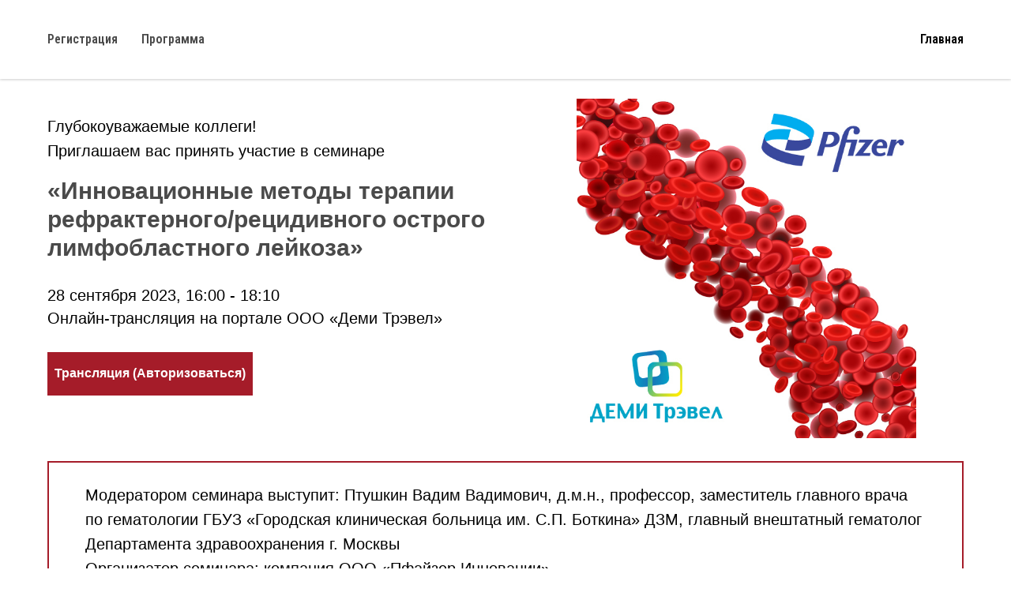

--- FILE ---
content_type: text/html; charset=UTF-8
request_url: https://med-conferences.ru/280923
body_size: 14807
content:
<!DOCTYPE html><html><head><meta charset="utf-8" /><meta http-equiv="Content-Type" content="text/html; charset=utf-8" /><meta name="viewport" content="width=device-width, initial-scale=1.0" /> <!--metatextblock--><title>Инновационные методы терапии рефрактерного/рецидивного острого лимфобластного лейкоза</title><meta name="description" content="Образовательный семинар" /> <meta property="og:url" content="https://med-conferences.ru/280923" /><meta property="og:title" content="Инновационные методы терапии рефрактерного/рецидивного острого лимфобластного лейкоза" /><meta property="og:description" content="Образовательный семинар" /><meta property="og:type" content="website" /><meta property="og:image" content="https://static.tildacdn.com/tild6137-3735-4736-b333-343130366434/11600.jpg" /><link rel="canonical" href="https://med-conferences.ru/280923"><!--/metatextblock--><meta name="format-detection" content="telephone=no" /><meta http-equiv="x-dns-prefetch-control" content="on"><link rel="dns-prefetch" href="https://ws.tildacdn.com"><link rel="dns-prefetch" href="https://static.tildacdn.com"><link rel="dns-prefetch" href="https://fonts.tildacdn.com"><link rel="shortcut icon" href="https://static.tildacdn.com/tild3932-3535-4263-b764-653634633934/favicon.ico" type="image/x-icon" /><!-- Assets --><script src="https://neo.tildacdn.com/js/tilda-fallback-1.0.min.js" async charset="utf-8"></script><link rel="stylesheet" href="https://static.tildacdn.com/css/tilda-grid-3.0.min.css" type="text/css" media="all" onerror="this.loaderr='y';"/><link rel="stylesheet" href="https://static.tildacdn.com/ws/project2473114/tilda-blocks-page39839648.min.css?t=1714711525" type="text/css" media="all" onerror="this.loaderr='y';" /><link rel="preconnect" href="https://fonts.gstatic.com"><link href="https://fonts.googleapis.com/css2?family=Roboto+Condensed:wght@300;400;500;600;700&subset=latin,cyrillic" rel="stylesheet"><link rel="stylesheet" href="https://static.tildacdn.com/css/highlight.min.css" type="text/css" media="all" onerror="this.loaderr='y';" /><link rel="stylesheet" href="https://static.tildacdn.com/css/tilda-popup-1.1.min.css" type="text/css" media="print" onload="this.media='all';" onerror="this.loaderr='y';" /><noscript><link rel="stylesheet" href="https://static.tildacdn.com/css/tilda-popup-1.1.min.css" type="text/css" media="all" /></noscript><link rel="stylesheet" href="https://static.tildacdn.com/css/tilda-forms-1.0.min.css" type="text/css" media="all" onerror="this.loaderr='y';" /><link rel="stylesheet" type="text/css" href="https://ws.tildacdn.com/project2473114/custom.css?t=1714711525"><script type="text/javascript">TildaFonts = ["2948","2950","2952","2954"];</script><script type="text/javascript" src="https://static.tildacdn.com/js/tilda-fonts.min.js" charset="utf-8" onerror="this.loaderr='y';"></script><script nomodule src="https://static.tildacdn.com/js/tilda-polyfill-1.0.min.js" charset="utf-8"></script><script type="text/javascript">function t_onReady(func) {
if (document.readyState != 'loading') {
func();
} else {
document.addEventListener('DOMContentLoaded', func);
}
}
function t_onFuncLoad(funcName, okFunc, time) {
if (typeof window[funcName] === 'function') {
okFunc();
} else {
setTimeout(function() {
t_onFuncLoad(funcName, okFunc, time);
},(time || 100));
}
}function t_throttle(fn, threshhold, scope) {return function () {fn.apply(scope || this, arguments);};}function t396_initialScale(t){t=document.getElementById("rec"+t);if(t){t=t.querySelector(".t396__artboard");if(t){var e,r=document.documentElement.clientWidth,a=[];if(l=t.getAttribute("data-artboard-screens"))for(var l=l.split(","),i=0;i<l.length;i++)a[i]=parseInt(l[i],10);else a=[320,480,640,960,1200];for(i=0;i<a.length;i++){var o=a[i];o<=r&&(e=o)}var n="edit"===window.allrecords.getAttribute("data-tilda-mode"),d="center"===t396_getFieldValue(t,"valign",e,a),u="grid"===t396_getFieldValue(t,"upscale",e,a),c=t396_getFieldValue(t,"height_vh",e,a),g=t396_getFieldValue(t,"height",e,a),s=!!window.opr&&!!window.opr.addons||!!window.opera||-1!==navigator.userAgent.indexOf(" OPR/");if(!n&&d&&!u&&!c&&g&&!s){for(var _=parseFloat((r/e).toFixed(3)),f=[t,t.querySelector(".t396__carrier"),t.querySelector(".t396__filter")],i=0;i<f.length;i++)f[i].style.height=Math.floor(parseInt(g,10)*_)+"px";t396_scaleInitial__getElementsToScale(t).forEach(function(t){t.style.zoom=_})}}}}function t396_scaleInitial__getElementsToScale(t){t=Array.prototype.slice.call(t.querySelectorAll(".t396__elem"));if(!t.length)return[];var e=[];return(t=t.filter(function(t){t=t.closest('.t396__group[data-group-type-value="physical"]');return!t||(-1===e.indexOf(t)&&e.push(t),!1)})).concat(e)}function t396_getFieldValue(t,e,r,a){var l=a[a.length-1],i=r===l?t.getAttribute("data-artboard-"+e):t.getAttribute("data-artboard-"+e+"-res-"+r);if(!i)for(var o=0;o<a.length;o++){var n=a[o];if(!(n<=r)&&(i=n===l?t.getAttribute("data-artboard-"+e):t.getAttribute("data-artboard-"+e+"-res-"+n)))break}return i}</script><script src="https://static.tildacdn.com/js/jquery-1.10.2.min.js" charset="utf-8" onerror="this.loaderr='y';"></script> <script src="https://static.tildacdn.com/js/tilda-scripts-3.0.min.js" charset="utf-8" defer onerror="this.loaderr='y';"></script><script src="https://static.tildacdn.com/ws/project2473114/tilda-blocks-page39839648.min.js?t=1714711525" charset="utf-8" async onerror="this.loaderr='y';"></script><script src="https://static.tildacdn.com/js/tilda-lazyload-1.0.min.js" charset="utf-8" async onerror="this.loaderr='y';"></script><script src="https://static.tildacdn.com/js/highlight.min.js" charset="utf-8" onerror="this.loaderr='y';"></script><script src="https://static.tildacdn.com/js/tilda-menu-1.0.min.js" charset="utf-8" async onerror="this.loaderr='y';"></script><script src="https://static.tildacdn.com/js/tilda-zero-1.1.min.js" charset="utf-8" async onerror="this.loaderr='y';"></script><script src="https://static.tildacdn.com/js/tilda-popup-1.0.min.js" charset="utf-8" async onerror="this.loaderr='y';"></script><script src="https://static.tildacdn.com/js/tilda-forms-1.0.min.js" charset="utf-8" async onerror="this.loaderr='y';"></script><script src="https://static.tildacdn.com/js/tilda-zero-scale-1.0.min.js" charset="utf-8" async onerror="this.loaderr='y';"></script><script src="https://static.tildacdn.com/js/tilda-skiplink-1.0.min.js" charset="utf-8" async onerror="this.loaderr='y';"></script><script src="https://static.tildacdn.com/js/tilda-events-1.0.min.js" charset="utf-8" async onerror="this.loaderr='y';"></script>
<meta name="yandex-verification" content="8efd330be58ffe47" />
<script type="text/javascript">window.dataLayer = window.dataLayer || [];</script><script type="text/javascript">(function () {
if((/bot|google|yandex|baidu|bing|msn|duckduckbot|teoma|slurp|crawler|spider|robot|crawling|facebook/i.test(navigator.userAgent))===false && typeof(sessionStorage)!='undefined' && sessionStorage.getItem('visited')!=='y' && document.visibilityState){
var style=document.createElement('style');
style.type='text/css';
style.innerHTML='@media screen and (min-width: 980px) {.t-records {opacity: 0;}.t-records_animated {-webkit-transition: opacity ease-in-out .2s;-moz-transition: opacity ease-in-out .2s;-o-transition: opacity ease-in-out .2s;transition: opacity ease-in-out .2s;}.t-records.t-records_visible {opacity: 1;}}';
document.getElementsByTagName('head')[0].appendChild(style);
function t_setvisRecs(){
var alr=document.querySelectorAll('.t-records');
Array.prototype.forEach.call(alr, function(el) {
el.classList.add("t-records_animated");
});
setTimeout(function () {
Array.prototype.forEach.call(alr, function(el) {
el.classList.add("t-records_visible");
});
sessionStorage.setItem("visited", "y");
}, 400);
} 
document.addEventListener('DOMContentLoaded', t_setvisRecs);
}
})();</script></head><body class="t-body" style="margin:0;"><!--allrecords--><div id="allrecords" class="t-records" data-hook="blocks-collection-content-node" data-tilda-project-id="2473114" data-tilda-page-id="39839648" data-tilda-page-alias="280923" data-tilda-formskey="2cea45ba450a79262c12795940cb8ce6" data-tilda-imgoptimoff="yes" data-tilda-lazy="yes" data-tilda-root-zone="com" data-tilda-project-headcode="yes" data-tilda-ts="y"><div id="rec644427250" class="r t-rec" style=" " data-animationappear="off" data-record-type="131" ><!-- T123 --><div class="t123" ><div class="t-container_100 "><div class="t-width t-width_100 ">

			<script>window.conf_id = 67;</script>
<div id="upd"></div>
<script src="https://di.softmaster.tech/nmo/js.js" type="text/JavaScript" crossorigin="anonymous"></script>
<link rel="stylesheet" href="https://di.softmaster.tech/nmo/cs.min.css" crossorigin="anonymous">
<link href="https://cdn.jsdelivr.net/npm/suggestions-jquery@20.2.3/dist/css/suggestions.min.css" type="text/css" rel="stylesheet" />
 <script type="text/javascript" src="https://cdn.jsdelivr.net/npm/suggestions-jquery@20.2.3/dist/js/jquery.suggestions.min.js"></script>
<script src="https://di.softmaster.tech/nmo/jq.autocomplete.min.js" type="text/JavaScript" crossorigin="anonymous"></script>
			 
			
</div> </div></div></div><div id="rec644427251" class="r t-rec t-screenmin-980px" style=" " data-animationappear="off" data-record-type="257" data-screen-min="980px" ><!-- T228 --><div id="nav644427251marker"></div><div id="nav644427251" class="t228 t228__positionfixed " style="background-color: rgba(255,255,255,1); height:100px; " data-bgcolor-hex="#ffffff" data-bgcolor-rgba="rgba(255,255,255,1)" data-navmarker="nav644427251marker" data-appearoffset="" data-bgopacity-two="" data-menushadow="20" data-menushadow-css="" data-bgopacity="1" data-menu-items-align="left" data-menu="yes"><div class="t228__maincontainer t228__c12collumns" style="height:100px;"><div class="t228__padding40px"></div><div class="t228__leftside"></div><div class="t228__centerside t228__menualign_left"><nav class="t228__centercontainer"><ul role="list" class="t228__list t-menu__list"><li class="t228__list_item" 
style="padding:0 15px 0 0;"><a class="t-menu__link-item" 
href="#popup:auth" data-menu-submenu-hook="" data-menu-item-number="1"
>Регистрация</a></li><li class="t228__list_item" 
style="padding:0 0 0 15px;"><a class="t-menu__link-item" 
href="#program" data-menu-submenu-hook="" data-menu-item-number="2"
>Программа</a></li></ul></nav></div><div class="t228__rightside"><div class="t228__rightcontainer"><div class="t228__right_descr"><a href="/" style="color:#000000 !important;" target="_blank">Главная</a></div></div></div><div class="t228__padding40px"></div></div></div><style>@media screen and (max-width: 980px) {
#rec644427251 .t228__leftcontainer {
padding: 20px;
}
#rec644427251 .t228__imglogo {
padding: 20px 0;
}
#rec644427251 .t228 {
position: static;
}
}</style><script>window.addEventListener('resize', t_throttle(function () {
t_onFuncLoad('t_menu__setBGcolor', function () {
t_menu__setBGcolor('644427251', '.t228');
});
}));
t_onReady(function () {
t_onFuncLoad('t_menu__highlightActiveLinks', function () {
t_menu__highlightActiveLinks('.t228__list_item a');
});
t_onFuncLoad('t_menu__findAnchorLinks', function () {
t_menu__findAnchorLinks('644427251', '.t228__list_item a');
});
t_onFuncLoad('t228__init', function () {
t228__init('644427251');
});
t_onFuncLoad('t_menu__setBGcolor', function () {
t_menu__setBGcolor('644427251', '.t228');
});
t_onFuncLoad('t_menu__interactFromKeyboard', function () {
t_menu__interactFromKeyboard('644427251');
});
});</script><!--[if IE 8]><style>#rec644427251 .t228 {
filter: progid:DXImageTransform.Microsoft.gradient(startColorStr='#D9ffffff', endColorstr='#D9ffffff');
}</style><![endif]--><style>#rec644427251 .t-menu__link-item{
position: relative;
}
#rec644427251 .t-menu__link-item.t-active::after {
content: '';
position: absolute;
left: 0;
-webkit-transition: all 0.3s ease;
transition: all 0.3s ease;
opacity: 1;
width: 100%;
height: 100%;
bottom: -1px;
border-bottom: 1px solid #a51c29;
-webkit-box-shadow: inset 0px -1px 0px 0px #a51c29;
-moz-box-shadow: inset 0px -1px 0px 0px #a51c29;
box-shadow: inset 0px -1px 0px 0px #a51c29;
}
@supports (overflow:-webkit-marquee) and (justify-content:inherit)
{
#rec644427251 .t-menu__link-item,
#rec644427251 .t-menu__link-item.t-active {
opacity: 1 !important;
}
}</style><style> #rec644427251 .t228__leftcontainer a { color: #ffffff; } #rec644427251 a.t-menu__link-item { color: #4a4a4a; font-weight: 600; } #rec644427251 .t228__right_langs_lang a { color: #4a4a4a; font-weight: 600; } #rec644427251 .t228__right_descr { font-size: 16px; color: #4a4a4a; font-weight: 600; }</style><style> #rec644427251 .t228__logo { color: #ffffff; }</style><style>#rec644427251 .t228 {box-shadow: 0px 1px 3px rgba(0,0,0,0.2);}</style></div><div id="rec644427252" class="r t-rec t-rec_pt_0 t-screenmax-980px" style="padding-top:0px; " data-animationappear="off" data-record-type="450" data-screen-max="980px" ><div class="t450__menu__content " 
style="top:15px; " data-menu="yes" data-appearoffset="" data-hideoffset=""
><div class="t450__burger_container "><div class="t450__burger_bg t450__burger_cirqle" 
style="background-color:#f2f4f6; "></div><button type="button" 
class="t-menuburger t-menuburger_first " 
aria-label="Навигационное меню" 
aria-expanded="false"><span style="background-color:#085d94;"></span><span style="background-color:#085d94;"></span><span style="background-color:#085d94;"></span><span style="background-color:#085d94;"></span></button><script>function t_menuburger_init(recid) {
var rec = document.querySelector('#rec' + recid);
if (!rec) return;
var burger = rec.querySelector('.t-menuburger');
if (!burger) return;
var isSecondStyle = burger.classList.contains('t-menuburger_second');
if (isSecondStyle && !window.isMobile && !('ontouchend' in document)) {
burger.addEventListener('mouseenter', function() {
if (burger.classList.contains('t-menuburger-opened')) return;
burger.classList.remove('t-menuburger-unhovered');
burger.classList.add('t-menuburger-hovered');
});
burger.addEventListener('mouseleave', function() {
if (burger.classList.contains('t-menuburger-opened')) return;
burger.classList.remove('t-menuburger-hovered');
burger.classList.add('t-menuburger-unhovered');
setTimeout(function() {
burger.classList.remove('t-menuburger-unhovered');
}, 300);
});
}
burger.addEventListener('click', function() {
if (!burger.closest('.tmenu-mobile') &&
!burger.closest('.t450__burger_container') &&
!burger.closest('.t466__container') &&
!burger.closest('.t204__burger') &&
!burger.closest('.t199__js__menu-toggler')) {
burger.classList.toggle('t-menuburger-opened');
burger.classList.remove('t-menuburger-unhovered');
}
});
var menu = rec.querySelector('[data-menu="yes"]');
if (!menu) return;
var menuLinks = menu.querySelectorAll('.t-menu__link-item');
var submenuClassList = ['t978__menu-link_hook', 't978__tm-link', 't966__tm-link', 't794__tm-link', 't-menusub__target-link'];
Array.prototype.forEach.call(menuLinks, function (link) {
link.addEventListener('click', function () {
var isSubmenuHook = submenuClassList.some(function (submenuClass) {
return link.classList.contains(submenuClass);
});
if (isSubmenuHook) return;
burger.classList.remove('t-menuburger-opened');
});
});
menu.addEventListener('clickedAnchorInTooltipMenu', function () {
burger.classList.remove('t-menuburger-opened');
});
}
t_onReady(function() {
t_onFuncLoad('t_menuburger_init', function(){t_menuburger_init('644427252');});
});</script><style>.t-menuburger {
position: relative;
flex-shrink: 0;
width: 28px;
height: 20px;
padding: 0;
border: none;
background-color: transparent;
outline: none;
-webkit-transform: rotate(0deg);
transform: rotate(0deg);
transition: transform .5s ease-in-out;
cursor: pointer;
z-index: 999;
}
/*---menu burger lines---*/
.t-menuburger span {
display: block;
position: absolute;
width: 100%;
opacity: 1;
left: 0;
-webkit-transform: rotate(0deg);
transform: rotate(0deg);
transition: .25s ease-in-out;
height: 3px;
background-color: #000;
}
.t-menuburger span:nth-child(1) {
top: 0px;
}
.t-menuburger span:nth-child(2),
.t-menuburger span:nth-child(3) {
top: 8px;
}
.t-menuburger span:nth-child(4) {
top: 16px;
}
/*menu burger big*/
.t-menuburger__big {
width: 42px;
height: 32px;
}
.t-menuburger__big span {
height: 5px;
}
.t-menuburger__big span:nth-child(2),
.t-menuburger__big span:nth-child(3) {
top: 13px;
}
.t-menuburger__big span:nth-child(4) {
top: 26px;
}
/*menu burger small*/
.t-menuburger__small {
width: 22px;
height: 14px;
}
.t-menuburger__small span {
height: 2px;
}
.t-menuburger__small span:nth-child(2),
.t-menuburger__small span:nth-child(3) {
top: 6px;
}
.t-menuburger__small span:nth-child(4) {
top: 12px;
}
/*menu burger opened*/
.t-menuburger-opened span:nth-child(1) {
top: 8px;
width: 0%;
left: 50%;
}
.t-menuburger-opened span:nth-child(2) {
-webkit-transform: rotate(45deg);
transform: rotate(45deg);
}
.t-menuburger-opened span:nth-child(3) {
-webkit-transform: rotate(-45deg);
transform: rotate(-45deg);
}
.t-menuburger-opened span:nth-child(4) {
top: 8px;
width: 0%;
left: 50%;
}
.t-menuburger-opened.t-menuburger__big span:nth-child(1) {
top: 6px;
}
.t-menuburger-opened.t-menuburger__big span:nth-child(4) {
top: 18px;
}
.t-menuburger-opened.t-menuburger__small span:nth-child(1),
.t-menuburger-opened.t-menuburger__small span:nth-child(4) {
top: 6px;
}
/*---menu burger first style---*/
@media (hover), (min-width:0\0) {
.t-menuburger_first:hover span:nth-child(1) {
transform: translateY(1px);
}
.t-menuburger_first:hover span:nth-child(4) {
transform: translateY(-1px);
}
.t-menuburger_first.t-menuburger__big:hover span:nth-child(1) {
transform: translateY(3px);
}
.t-menuburger_first.t-menuburger__big:hover span:nth-child(4) {
transform: translateY(-3px);
}
}
/*---menu burger second style---*/
.t-menuburger_second span:nth-child(2),
.t-menuburger_second span:nth-child(3) {
width: 80%;
left: 20%;
right: 0;
}
@media (hover), (min-width:0\0) {
.t-menuburger_second.t-menuburger-hovered span:nth-child(2),
.t-menuburger_second.t-menuburger-hovered span:nth-child(3) {
animation: t-menuburger-anim 0.3s ease-out normal forwards;
}
.t-menuburger_second.t-menuburger-unhovered span:nth-child(2),
.t-menuburger_second.t-menuburger-unhovered span:nth-child(3) {
animation: t-menuburger-anim2 0.3s ease-out normal forwards;
}
}
.t-menuburger_second.t-menuburger-opened span:nth-child(2),
.t-menuburger_second.t-menuburger-opened span:nth-child(3){
left: 0;
right: 0;
width: 100%!important;
}
/*---menu burger third style---*/
.t-menuburger_third span:nth-child(4) {
width: 70%;
left: unset;
right: 0;
}
@media (hover), (min-width:0\0) {
.t-menuburger_third:not(.t-menuburger-opened):hover span:nth-child(4) {
width: 100%;
}
}
.t-menuburger_third.t-menuburger-opened span:nth-child(4) {
width: 0!important;
right: 50%;
}
/*---menu burger fourth style---*/
.t-menuburger_fourth {
height: 12px;
}
.t-menuburger_fourth.t-menuburger__small {
height: 8px;
}
.t-menuburger_fourth.t-menuburger__big {
height: 18px;
}
.t-menuburger_fourth span:nth-child(2),
.t-menuburger_fourth span:nth-child(3) {
top: 4px;
opacity: 0;
}
.t-menuburger_fourth span:nth-child(4) {
top: 8px;
}
.t-menuburger_fourth.t-menuburger__small span:nth-child(2),
.t-menuburger_fourth.t-menuburger__small span:nth-child(3) {
top: 3px;
}
.t-menuburger_fourth.t-menuburger__small span:nth-child(4) {
top: 6px;
}
.t-menuburger_fourth.t-menuburger__small span:nth-child(2),
.t-menuburger_fourth.t-menuburger__small span:nth-child(3) {
top: 3px;
}
.t-menuburger_fourth.t-menuburger__small span:nth-child(4) {
top: 6px;
}
.t-menuburger_fourth.t-menuburger__big span:nth-child(2),
.t-menuburger_fourth.t-menuburger__big span:nth-child(3) {
top: 6px;
}
.t-menuburger_fourth.t-menuburger__big span:nth-child(4) {
top: 12px;
}
@media (hover), (min-width:0\0) {
.t-menuburger_fourth:not(.t-menuburger-opened):hover span:nth-child(1) {
transform: translateY(1px);
}
.t-menuburger_fourth:not(.t-menuburger-opened):hover span:nth-child(4) {
transform: translateY(-1px);
}
.t-menuburger_fourth.t-menuburger__big:not(.t-menuburger-opened):hover span:nth-child(1) {
transform: translateY(3px);
}
.t-menuburger_fourth.t-menuburger__big:not(.t-menuburger-opened):hover span:nth-child(4) {
transform: translateY(-3px);
}
}
.t-menuburger_fourth.t-menuburger-opened span:nth-child(1),
.t-menuburger_fourth.t-menuburger-opened span:nth-child(4) {
top: 4px;
}
.t-menuburger_fourth.t-menuburger-opened span:nth-child(2),
.t-menuburger_fourth.t-menuburger-opened span:nth-child(3) {
opacity: 1;
}
/*---menu burger animations---*/
@keyframes t-menuburger-anim {
0% {
width: 80%;
left: 20%;
right: 0;
}
50% {
width: 100%;
left: 0;
right: 0;
}
100% {
width: 80%;
left: 0;
right: 20%;
}
}
@keyframes t-menuburger-anim2 {
0% {
width: 80%;
left: 0;
}
50% {
width: 100%;
right: 0;
left: 0;
}
100% {
width: 80%;
left: 20%;
right: 0;
}
}</style> </div></div><!-- t450 --><div id="nav644427252marker"></div><div class="t450__overlay"><div class="t450__overlay_bg" 
style=" "></div></div><div id="nav644427252" class="t450 " data-tooltip-hook="" 
style="background-color: #ffffff;"><button type="button" 
class="t450__close-button t450__close t450_opened "
style="background-color: #ffffff;" 
aria-label="Закрыть меню"><div class="t450__close_icon"><span style="background-color:#4a4a4a;"></span><span style="background-color:#4a4a4a;"></span><span style="background-color:#4a4a4a;"></span><span style="background-color:#4a4a4a;"></span></div></button><div class="t450__container t-align_left"><div class="t450__top"><nav class="t450__menu"><ul role="list" class="t450__list t-menu__list"><li class="t450__list_item" 
><a class="t-menu__link-item " 
href="#popup:auth" data-menu-submenu-hook="" data-menu-item-number="1" 
>Регистрация</a></li><li class="t450__list_item" 
><a class="t-menu__link-item " 
href="#program" data-menu-submenu-hook="" data-menu-item-number="2" 
>Программа</a></li></ul></nav></div><div class="t450__rightside"></div></div></div><script>t_onReady(function() {
var rec = document.querySelector('#rec644427252');
if (!rec) return;
rec.setAttribute('data-animationappear', 'off');
rec.style.opacity = 1;
t_onFuncLoad('t450_initMenu', function () {
t450_initMenu('644427252');
});
});</script><style>#rec644427252 .t-menu__link-item{
-webkit-transition: color 0.3s ease-in-out, opacity 0.3s ease-in-out;
transition: color 0.3s ease-in-out, opacity 0.3s ease-in-out; 
}
#rec644427252 .t-menu__link-item:not(.t-active):not(.tooltipstered):hover {
color: #248fd6 !important; }
#rec644427252 .t-menu__link-item:not(.t-active):not(.tooltipstered):focus-visible{
color: #248fd6 !important; }
@supports (overflow:-webkit-marquee) and (justify-content:inherit)
{
#rec644427252 .t-menu__link-item,
#rec644427252 .t-menu__link-item.t-active {
opacity: 1 !important;
}
}</style><style> #rec644427252 .t450__logo { color: #ffffff; }</style><style> #rec644427252 .t450__logowrapper a { color: #ffffff; } #rec644427252 a.t-menu__link-item { font-size: 14px; color: #4a4a4a; font-weight: 600; }</style></div><div id="rec644427253" class="r t-rec t-rec_pt_15 t-rec_pb_0" style="padding-top:15px;padding-bottom:0px; " data-record-type="396" ><!-- T396 --><style>#rec644427253 .t396__artboard {height: 824px; background-color: #ffffff; }#rec644427253 .t396__filter {height: 824px; }#rec644427253 .t396__carrier{height: 824px;background-position: center center;background-attachment: scroll;background-size: cover;background-repeat: no-repeat;}@media screen and (max-width: 1199px) {#rec644427253 .t396__artboard,#rec644427253 .t396__filter,#rec644427253 .t396__carrier {height: 708px;}#rec644427253 .t396__artboard {background-color:#f2f4f6;}#rec644427253 .t396__filter { }#rec644427253 .t396__carrier {background-position: center center;background-attachment: scroll;}}@media screen and (max-width: 959px) {#rec644427253 .t396__artboard,#rec644427253 .t396__filter,#rec644427253 .t396__carrier {height: 1010px;}#rec644427253 .t396__artboard {background-color:#f2f4f6;}#rec644427253 .t396__filter { }#rec644427253 .t396__carrier {background-position: center center;background-attachment: scroll;}}@media screen and (max-width: 639px) {#rec644427253 .t396__artboard,#rec644427253 .t396__filter,#rec644427253 .t396__carrier {height: 894px;}#rec644427253 .t396__filter {}#rec644427253 .t396__carrier {background-attachment: scroll;}}@media screen and (max-width: 479px) {#rec644427253 .t396__artboard,#rec644427253 .t396__filter,#rec644427253 .t396__carrier {height: 1018.5px;}#rec644427253 .t396__filter {}#rec644427253 .t396__carrier {background-attachment: scroll;}} #rec644427253 .tn-elem[data-elem-id="1630665928262"] { z-index: 2; top: 569px;left: calc(50% - 600px + 20px);width: 1160px;height:213px;}#rec644427253 .tn-elem[data-elem-id="1630665928262"] .tn-atom { border-width: 2px; background-position: center center;border-color: #a51c29 ;border-style: solid ; }@media screen and (max-width: 1199px) {#rec644427253 .tn-elem[data-elem-id="1630665928262"] {top: 444px;left: calc(50% - 480px + 0px);width: 958px;height: 244px;}}@media screen and (max-width: 959px) {#rec644427253 .tn-elem[data-elem-id="1630665928262"] {top: 664px;left: calc(50% - 320px + 9px);width: 621px;height: 309px;}}@media screen and (max-width: 639px) {#rec644427253 .tn-elem[data-elem-id="1630665928262"] {top: 600px;left: calc(50% - 240px + 1px);width: 478px;height: 260px;}}@media screen and (max-width: 479px) {#rec644427253 .tn-elem[data-elem-id="1630665928262"] {top: 628px;left: calc(50% - 160px + 0px);width: 321px;height: 362px;}} #rec644427253 .tn-elem[data-elem-id="1470210011265"] { color: #000000; z-index: 3; top: 345px;left: calc(50% - 600px + 20px);width: 537px;}#rec644427253 .tn-elem[data-elem-id="1470210011265"] .tn-atom { color: #000000; font-size: 20px; font-family: 'MediatorSerif',Arial,sans-serif; line-height: 1.45; font-weight: 300; background-position: center center;border-color: transparent ;border-style: solid ; }@media screen and (max-width: 1199px) {#rec644427253 .tn-elem[data-elem-id="1470210011265"] {top: 269px;left: calc(50% - 480px + 10px);width: 440px;}#rec644427253 .tn-elem[data-elem-id="1470210011265"] .tn-atom { font-size: 16px; }}@media screen and (max-width: 959px) {#rec644427253 .tn-elem[data-elem-id="1470210011265"] {top: 475px;left: calc(50% - 320px + 10px);width: 500px;}}@media screen and (max-width: 639px) {#rec644427253 .tn-elem[data-elem-id="1470210011265"] {top: 415px;left: calc(50% - 240px + 10px);width: 460px;}#rec644427253 .tn-elem[data-elem-id="1470210011265"] .tn-atom { font-size: 17px; line-height: 1.45; }}@media screen and (max-width: 479px) {#rec644427253 .tn-elem[data-elem-id="1470210011265"] {top: 415px;left: calc(50% - 160px + 10px);width: 300px;}#rec644427253 .tn-elem[data-elem-id="1470210011265"] .tn-atom { font-size: 16px; }} #rec644427253 .tn-elem[data-elem-id="1474452556257"] { color: #000000; z-index: 4; top: 130px;left: calc(50% - 600px + 20px);width: 553px;}#rec644427253 .tn-elem[data-elem-id="1474452556257"] .tn-atom { color: #000000; font-size: 20px; font-family: 'MediatorSerif',Arial,sans-serif; line-height: 1.55; font-weight: 300; background-position: center center;border-color: transparent ;border-style: solid ; }@media screen and (max-width: 1199px) {#rec644427253 .tn-elem[data-elem-id="1474452556257"] {top: 70px;left: calc(50% - 480px + 10px);width: 440px;}#rec644427253 .tn-elem[data-elem-id="1474452556257"] .tn-atom { font-size: 16px; }}@media screen and (max-width: 959px) {#rec644427253 .tn-elem[data-elem-id="1474452556257"] {top: 300px;left: calc(50% - 320px + 10px);width: 620px;}}@media screen and (max-width: 639px) {#rec644427253 .tn-elem[data-elem-id="1474452556257"] {top: 220px;left: calc(50% - 240px + 10px);width: 460px;}#rec644427253 .tn-elem[data-elem-id="1474452556257"] .tn-atom { font-size: 16px; line-height: 1.45; }}@media screen and (max-width: 479px) {#rec644427253 .tn-elem[data-elem-id="1474452556257"] {top: 195px;left: calc(50% - 160px + 10px);width: 300px;}} #rec644427253 .tn-elem[data-elem-id="1474452618873"] { color: #4a4a4a; z-index: 5; top: 209px;left: calc(50% - 600px + 20px);width: 560px;}#rec644427253 .tn-elem[data-elem-id="1474452618873"] .tn-atom { color: #4a4a4a; font-size: 30px; font-family: 'MediatorSerif',Arial,sans-serif; line-height: 1.2; font-weight: 600; background-position: center center;border-color: transparent ;border-style: solid ; }@media screen and (max-width: 1199px) {#rec644427253 .tn-elem[data-elem-id="1474452618873"] {top: 130px;left: calc(50% - 480px + 10px);width: 476px;}#rec644427253 .tn-elem[data-elem-id="1474452618873"] .tn-atom { font-size: 28px; line-height: 1.15; }}@media screen and (max-width: 959px) {#rec644427253 .tn-elem[data-elem-id="1474452618873"] {top: 360px;left: calc(50% - 320px + 10px);width: 563px;}#rec644427253 .tn-elem[data-elem-id="1474452618873"] .tn-atom { font-size: 28px; }}@media screen and (max-width: 639px) {#rec644427253 .tn-elem[data-elem-id="1474452618873"] {top: 276px;left: calc(50% - 240px + 10px);width: 408px;}#rec644427253 .tn-elem[data-elem-id="1474452618873"] .tn-atom { font-size: 24px; line-height: 1.25; }}@media screen and (max-width: 479px) {#rec644427253 .tn-elem[data-elem-id="1474452618873"] {top: 270px;left: calc(50% - 160px + 10px);width: 300px;}#rec644427253 .tn-elem[data-elem-id="1474452618873"] .tn-atom { font-size: 22px; line-height: 1.2; }} #rec644427253 .tn-elem[data-elem-id="1608416793375"] { color: #ffffff; text-align: center; z-index: 6; top: 431px;left: calc(50% - 600px + 20px);width: 260px;height:55px;}#rec644427253 .tn-elem[data-elem-id="1608416793375"] .tn-atom { color: #ffffff; font-size: 16px; font-family: 'MediatorSerif',Arial,sans-serif; line-height: 1.55; font-weight: 700; border-width: 1px; background-color: #a51c29; background-position: center center;border-color: transparent ;border-style: solid ; transition: background-color 0.2s ease-in-out, color 0.2s ease-in-out, border-color 0.2s ease-in-out; }@media screen and (max-width: 1199px) {#rec644427253 .tn-elem[data-elem-id="1608416793375"] {top: 348px;left: calc(50% - 480px + 10px);}}@media screen and (max-width: 959px) {#rec644427253 .tn-elem[data-elem-id="1608416793375"] {top: 558px;left: calc(50% - 320px + 10px);}}@media screen and (max-width: 639px) {#rec644427253 .tn-elem[data-elem-id="1608416793375"] {top: 500px;left: calc(50% - 240px + 10px);}}@media screen and (max-width: 479px) {#rec644427253 .tn-elem[data-elem-id="1608416793375"] {top: 526px;left: calc(50% - 160px + 9px);width: 301px;height: 55px;}} #rec644427253 .tn-elem[data-elem-id="1630665565397"] { color: #000000; z-index: 7; top: 597px;left: calc(50% - 600px + 68px);width: 1065px;}#rec644427253 .tn-elem[data-elem-id="1630665565397"] .tn-atom { color: #000000; font-size: 20px; font-family: 'MediatorSerif',Arial,sans-serif; line-height: 1.55; font-weight: 400; background-position: center center;border-color: transparent ;border-style: solid ; }@media screen and (max-width: 1199px) {#rec644427253 .tn-elem[data-elem-id="1630665565397"] {top: 473px;left: calc(50% - 480px + 43px);width: 874px;}}@media screen and (max-width: 959px) {#rec644427253 .tn-elem[data-elem-id="1630665565397"] {top: 690px;left: calc(50% - 320px + 31px);width: 577px;}}@media screen and (max-width: 639px) {#rec644427253 .tn-elem[data-elem-id="1630665565397"] {top: 615px;left: calc(50% - 240px + 17px);width: 454px;}#rec644427253 .tn-elem[data-elem-id="1630665565397"] .tn-atom { font-size: 16px; }}@media screen and (max-width: 479px) {#rec644427253 .tn-elem[data-elem-id="1630665565397"] {top: 646px;left: calc(50% - 160px + 11px);width: 297px;}} #rec644427253 .tn-elem[data-elem-id="1681488117276"] { z-index: 8; top: 110px;left: calc(50% - 600px + 690px);width: 430px;height:430px;}#rec644427253 .tn-elem[data-elem-id="1681488117276"] .tn-atom {background-position: 35.783% 17.380%;background-size: 101.624%;background-repeat: no-repeat;border-color: transparent ;border-style: solid ; }@media screen and (max-width: 1199px) {#rec644427253 .tn-elem[data-elem-id="1681488117276"] {top: 69px;left: calc(50% - 480px + 524px);width: 417px;height: 354px;}}@media screen and (max-width: 959px) {#rec644427253 .tn-elem[data-elem-id="1681488117276"] {top: 13px;left: calc(50% - 320px + 186px);width: 269px;height: 276px;}#rec644427253 .tn-elem[data-elem-id="1681488117276"] .tn-atom {background-position: 42.620% 0.000%;background-size: 103.105%;}}@media screen and (max-width: 639px) {#rec644427253 .tn-elem[data-elem-id="1681488117276"] {top: 24px;left: calc(50% - 240px + 146px);width: 188px;height: 190px;}}@media screen and (max-width: 479px) {#rec644427253 .tn-elem[data-elem-id="1681488117276"] {top: 22px;left: calc(50% - 160px + 82px);width: 159px;height: 161px;}}</style><div class='t396'><div class="t396__artboard" data-artboard-recid="644427253" data-artboard-screens="320,480,640,960,1200" data-artboard-height="824" data-artboard-valign="center" data-artboard-upscale="grid" data-artboard-height-res-320="1018.5" data-artboard-height-res-480="894" data-artboard-height-res-640="1010" data-artboard-height-res-960="708" 
><div class="t396__carrier" data-artboard-recid="644427253"></div><div class="t396__filter" data-artboard-recid="644427253"></div><div class='t396__elem tn-elem tn-elem__6444272531630665928262' data-elem-id='1630665928262' data-elem-type='shape' data-field-top-value="569" data-field-left-value="20" data-field-height-value="213" data-field-width-value="1160" data-field-axisy-value="top" data-field-axisx-value="left" data-field-container-value="grid" data-field-topunits-value="px" data-field-leftunits-value="px" data-field-heightunits-value="px" data-field-widthunits-value="px" data-field-top-res-320-value="628" data-field-left-res-320-value="0" data-field-height-res-320-value="362" data-field-width-res-320-value="321" data-field-top-res-480-value="600" data-field-left-res-480-value="1" data-field-height-res-480-value="260" data-field-width-res-480-value="478" data-field-top-res-640-value="664" data-field-left-res-640-value="9" data-field-height-res-640-value="309" data-field-width-res-640-value="621" data-field-top-res-960-value="444" data-field-left-res-960-value="0" data-field-height-res-960-value="244" data-field-width-res-960-value="958" 
><div class='tn-atom' ></div></div><div class='t396__elem tn-elem tn-elem__6444272531470210011265' data-elem-id='1470210011265' data-elem-type='text' data-field-top-value="345" data-field-left-value="20" data-field-width-value="537" data-field-axisy-value="top" data-field-axisx-value="left" data-field-container-value="grid" data-field-topunits-value="px" data-field-leftunits-value="px" data-field-heightunits-value="" data-field-widthunits-value="px" data-field-top-res-320-value="415" data-field-left-res-320-value="10" data-field-width-res-320-value="300" data-field-top-res-480-value="415" data-field-left-res-480-value="10" data-field-width-res-480-value="460" data-field-top-res-640-value="475" data-field-left-res-640-value="10" data-field-width-res-640-value="500" data-field-top-res-960-value="269" data-field-left-res-960-value="10" data-field-width-res-960-value="440" 
><div class='tn-atom'field='tn_text_1470210011265'>28 сентября 2023, 16:00 - 18:10 <br>Онлайн-трансляция на портале ООО «Деми Трэвел»</div> </div><div class='t396__elem tn-elem tn-elem__6444272531474452556257' data-elem-id='1474452556257' data-elem-type='text' data-field-top-value="130" data-field-left-value="20" data-field-width-value="553" data-field-axisy-value="top" data-field-axisx-value="left" data-field-container-value="grid" data-field-topunits-value="px" data-field-leftunits-value="px" data-field-heightunits-value="" data-field-widthunits-value="px" data-field-top-res-320-value="195" data-field-left-res-320-value="10" data-field-width-res-320-value="300" data-field-top-res-480-value="220" data-field-left-res-480-value="10" data-field-width-res-480-value="460" data-field-top-res-640-value="300" data-field-left-res-640-value="10" data-field-width-res-640-value="620" data-field-top-res-960-value="70" data-field-left-res-960-value="10" data-field-width-res-960-value="440" 
><div class='tn-atom'field='tn_text_1474452556257'>Глубокоуважаемые коллеги! <br>Приглашаем вас принять участие в семинаре</div> </div><div class='t396__elem tn-elem tn-elem__6444272531474452618873' data-elem-id='1474452618873' data-elem-type='text' data-field-top-value="209" data-field-left-value="20" data-field-width-value="560" data-field-axisy-value="top" data-field-axisx-value="left" data-field-container-value="grid" data-field-topunits-value="px" data-field-leftunits-value="px" data-field-heightunits-value="" data-field-widthunits-value="px" data-field-top-res-320-value="270" data-field-left-res-320-value="10" data-field-width-res-320-value="300" data-field-top-res-480-value="276" data-field-left-res-480-value="10" data-field-width-res-480-value="408" data-field-top-res-640-value="360" data-field-left-res-640-value="10" data-field-width-res-640-value="563" data-field-top-res-960-value="130" data-field-left-res-960-value="10" data-field-width-res-960-value="476" 
><div class='tn-atom'field='tn_text_1474452618873'>«Инновационные методы терапии рефрактерного/рецидивного острого лимфобластного лейкоза»</div> </div><div class='t396__elem tn-elem se_regbtn tn-elem__6444272531608416793375' data-elem-id='1608416793375' data-elem-type='button' data-field-top-value="431" data-field-left-value="20" data-field-height-value="55" data-field-width-value="260" data-field-axisy-value="top" data-field-axisx-value="left" data-field-container-value="grid" data-field-topunits-value="px" data-field-leftunits-value="px" data-field-heightunits-value="px" data-field-widthunits-value="px" data-field-top-res-320-value="526" data-field-left-res-320-value="9" data-field-height-res-320-value="55" data-field-width-res-320-value="301" data-field-top-res-480-value="500" data-field-left-res-480-value="10" data-field-top-res-640-value="558" data-field-left-res-640-value="10" data-field-top-res-960-value="348" data-field-left-res-960-value="10" 
><div class='tn-atom' >Регистрация закрыта</div></div><div class='t396__elem tn-elem tn-elem__6444272531630665565397' data-elem-id='1630665565397' data-elem-type='text' data-field-top-value="597" data-field-left-value="68" data-field-width-value="1065" data-field-axisy-value="top" data-field-axisx-value="left" data-field-container-value="grid" data-field-topunits-value="px" data-field-leftunits-value="px" data-field-heightunits-value="" data-field-widthunits-value="px" data-field-top-res-320-value="646" data-field-left-res-320-value="11" data-field-width-res-320-value="297" data-field-top-res-480-value="615" data-field-left-res-480-value="17" data-field-width-res-480-value="454" data-field-top-res-640-value="690" data-field-left-res-640-value="31" data-field-width-res-640-value="577" data-field-top-res-960-value="473" data-field-left-res-960-value="43" data-field-width-res-960-value="874" 
><div class='tn-atom'field='tn_text_1630665565397'>Модератором семинара выступит: Птушкин Вадим Вадимович, д.м.н., профессор, заместитель главного врача по гематологии ГБУЗ «Городская клиническая больница им. С.П. Боткина» ДЗМ, главный внештатный гематолог Департамента здравоохранения г. Москвы<br>Организатор семинара: компания ООО «Пфайзер Инновации» <br> Технический организатор: компания ООО ДЕМИ Трэвел</div> </div><div class='t396__elem tn-elem tn-elem__6444272531681488117276' data-elem-id='1681488117276' data-elem-type='shape' data-field-top-value="110" data-field-left-value="690" data-field-height-value="430" data-field-width-value="430" data-field-axisy-value="top" data-field-axisx-value="left" data-field-container-value="grid" data-field-topunits-value="px" data-field-leftunits-value="px" data-field-heightunits-value="px" data-field-widthunits-value="px" data-field-top-res-320-value="22" data-field-left-res-320-value="82" data-field-height-res-320-value="161" data-field-width-res-320-value="159" data-field-top-res-480-value="24" data-field-left-res-480-value="146" data-field-height-res-480-value="190" data-field-width-res-480-value="188" data-field-top-res-640-value="13" data-field-left-res-640-value="186" data-field-height-res-640-value="276" data-field-width-res-640-value="269" data-field-top-res-960-value="69" data-field-left-res-960-value="524" data-field-height-res-960-value="354" data-field-width-res-960-value="417" 
><div class='tn-atom t-bgimg' style="background-image:url('https://static.tildacdn.com/tild6538-3966-4233-b636-353365373663/12600.jpg');"
></div></div></div> </div> <script>t_onReady(function () {
t_onFuncLoad('t396_init', function () {
t396_init('644427253');
});
});</script><!-- /T396 --></div><div id="rec644427254" class="r t-rec" style=" " data-record-type="215" ><a name="program" style="font-size:0;"></a></div><div id="rec644427255" class="r t-rec t-rec_pt_120 t-rec_pb_45" style="padding-top:120px;padding-bottom:45px; " data-record-type="513" ><!-- T513 --><div class="t513"><div class="t-section__container t-container"><div class="t-col t-col_12"><div class="t-section__topwrapper t-align_center"><div class="t-section__title t-title t-title_xs" field="btitle"><div style="color:#4a4a4a;" data-customstyle="yes">Программа семинара</div></div> <div class="t-section__descr t-descr t-descr_xl t-margin_auto" field="bdescr">28 сентября 2023 г.</div> </div></div></div><div class="t-container"><div class="t513__linewrapper t-col t-col_10 t-prefix_1"><div class="t513__line" style="background-color: #a51c29; opacity:0.60;"></div></div><div class="t513__row t-row t-clear"><div class="t513__leftcol t-col t-col_2 t-prefix_1"><div class="t513__time t-name t-name_md" field="li_time__1477061802947">16.00-16.05</div></div><div class="t513__rightcol t-col t-col_7 t-prefix_1"><div class="t513__title t-heading t-heading_xs t513__bottommargin" field="li_title__1477061802947">Открытие мероприятия</div><div class="t513__personwrapper"><div class="t513__persontextwrapper"><div class="t513__persname t-descr t-descr_sm" field="li_persname__1477061802947">Птушкин В.В.</div></div></div></div></div><div class="t513__linewrapper t-col t-col_10 t-prefix_1"><div class="t513__line" style="background-color: #a51c29; opacity:0.60;"></div></div><div class="t513__row t-row t-clear"><div class="t513__leftcol t-col t-col_2 t-prefix_1"><div class="t513__time t-name t-name_md" field="li_time__1676356652294">16.05-16.25</div></div><div class="t513__rightcol t-col t-col_7 t-prefix_1"><div class="t513__title t-heading t-heading_xs t513__bottommargin" field="li_title__1676356652294">Молекулярные механизмы ОЛЛ. Текущая ситуация и группы риска.</div><div class="t513__personwrapper"><div class="t513__persontextwrapper"><div class="t513__persname t-descr t-descr_sm" field="li_persname__1676356652294">Птушкин В.В.</div></div></div></div></div><div class="t513__linewrapper t-col t-col_10 t-prefix_1"><div class="t513__line" style="background-color: #a51c29; opacity:0.60;"></div></div><div class="t513__row t-row t-clear"><div class="t513__leftcol t-col t-col_2 t-prefix_1"><div class="t513__time t-name t-name_md" field="li_time__1477062531761">16.25−16.30</div></div><div class="t513__rightcol t-col t-col_7 t-prefix_1"><div class="t513__title t-heading t-heading_xs t513__bottommargin" field="li_title__1477062531761">Дискуссия.</div><div class="t513__personwrapper"><div class="t513__persontextwrapper"><div class="t513__persname t-descr t-descr_sm" field="li_persname__1477062531761">Модератор - Птушкин В.В.</div></div></div></div></div><div class="t513__linewrapper t-col t-col_10 t-prefix_1"><div class="t513__line" style="background-color: #a51c29; opacity:0.60;"></div></div><div class="t513__row t-row t-clear"><div class="t513__leftcol t-col t-col_2 t-prefix_1"><div class="t513__time t-name t-name_md" field="li_time__1477062473964">16.30-16.50</div></div><div class="t513__rightcol t-col t-col_7 t-prefix_1"><div class="t513__title t-heading t-heading_xs t513__bottommargin" field="li_title__1477062473964">Современные возможности лечения пациентов с ОЛЛ. Терапия ОЛЛ с использованием моноклональных антител. </div><div class="t513__personwrapper"><div class="t513__persontextwrapper"><div class="t513__persname t-descr t-descr_sm" field="li_persname__1477062473964">Капланов Камиль Даниялович – д.м.н., заведующий гематологическим отделением №11 ГБУЗ «ГКБ им. С.П. Боткина» ДЗМ, г. Москва</div></div></div></div></div><div class="t513__linewrapper t-col t-col_10 t-prefix_1"><div class="t513__line" style="background-color: #a51c29; opacity:0.60;"></div></div><div class="t513__row t-row t-clear"><div class="t513__leftcol t-col t-col_2 t-prefix_1"><div class="t513__time t-name t-name_md" field="li_time__1685013693573">16.50-16.55</div></div><div class="t513__rightcol t-col t-col_7 t-prefix_1"><div class="t513__title t-heading t-heading_xs t513__bottommargin" field="li_title__1685013693573">Дискуссия. Капланов К.Д.<br /><br /></div><div class="t513__personwrapper"><div class="t513__persontextwrapper"><div class="t513__persname t-descr t-descr_sm" field="li_persname__1685013693573">Модератор – Птушкин В.В.</div></div></div></div></div><div class="t513__linewrapper t-col t-col_10 t-prefix_1"><div class="t513__line" style="background-color: #a51c29; opacity:0.60;"></div></div><div class="t513__row t-row t-clear"><div class="t513__leftcol t-col t-col_2 t-prefix_1"><div class="t513__time t-name t-name_md" field="li_time__1477061814742">16.55-17.15</div></div><div class="t513__rightcol t-col t-col_7 t-prefix_1"><div class="t513__title t-heading t-heading_xs t513__bottommargin" field="li_title__1477061814742">Роль трансплантации гемопоэтических стволовых клеток в терапии ОЛЛ.<br /><br /></div><div class="t513__personwrapper"><div class="t513__persontextwrapper"><div class="t513__persname t-descr t-descr_sm" field="li_persname__1477061814742">Олейник Юлия Андреевна – заведующая отделением трансплантации костного мозга и гемопоэтических стволовых клеток №56</div></div></div></div></div><div class="t513__linewrapper t-col t-col_10 t-prefix_1"><div class="t513__line" style="background-color: #a51c29; opacity:0.60;"></div></div><div class="t513__row t-row t-clear"><div class="t513__leftcol t-col t-col_2 t-prefix_1"><div class="t513__time t-name t-name_md" field="li_time__1678562969994">17.15−17.20</div></div><div class="t513__rightcol t-col t-col_7 t-prefix_1"><div class="t513__title t-heading t-heading_xs t513__bottommargin" field="li_title__1678562969994">Дискуссия. Олейник Ю.А.</div><div class="t513__personwrapper"><div class="t513__persontextwrapper"><div class="t513__persname t-descr t-descr_sm" field="li_persname__1678562969994">Модератор – Птушкин В.В.</div></div></div></div></div><div class="t513__linewrapper t-col t-col_10 t-prefix_1"><div class="t513__line" style="background-color: #a51c29; opacity:0.60;"></div></div><div class="t513__row t-row t-clear"><div class="t513__leftcol t-col t-col_2 t-prefix_1"><div class="t513__time t-name t-name_md" field="li_time__1695640026541">17.20-17.40</div></div><div class="t513__rightcol t-col t-col_7 t-prefix_1"><div class="t513__title t-heading t-heading_xs t513__bottommargin" field="li_title__1695640026541">Значение оценки минимальной остаточной болезни методом проточной цитометрии у больных ОЛЛ.</div><div class="t513__personwrapper"><div class="t513__persontextwrapper"><div class="t513__persname t-descr t-descr_sm" field="li_persname__1695640026541">Кисиличина Дарья Григорьевна – врач клинической лабораторной диагностики отделения&nbsp;трансплантации костного мозга и гемопоэтических стволовых клеток №56</div></div></div></div></div><div class="t513__linewrapper t-col t-col_10 t-prefix_1"><div class="t513__line" style="background-color: #a51c29; opacity:0.60;"></div></div><div class="t513__row t-row t-clear"><div class="t513__leftcol t-col t-col_2 t-prefix_1"><div class="t513__time t-name t-name_md" field="li_time__1695640049102">17.40-17.45</div></div><div class="t513__rightcol t-col t-col_7 t-prefix_1"><div class="t513__title t-heading t-heading_xs t513__bottommargin" field="li_title__1695640049102">Дискуссия. Кисиличина Д.Г.</div><div class="t513__personwrapper"><div class="t513__persontextwrapper"><div class="t513__persname t-descr t-descr_sm" field="li_persname__1695640049102">Модератор – Птушкин В.В.</div></div></div></div></div><div class="t513__linewrapper t-col t-col_10 t-prefix_1"><div class="t513__line" style="background-color: #a51c29; opacity:0.60;"></div></div><div class="t513__row t-row t-clear"><div class="t513__leftcol t-col t-col_2 t-prefix_1"><div class="t513__time t-name t-name_md" field="li_time__1695640068888">17.45-18.05</div></div><div class="t513__rightcol t-col t-col_7 t-prefix_1"><div class="t513__title t-heading t-heading_xs t513__bottommargin" field="li_title__1695640068888">Сессия вопросов и ответов (Капланов К.Д., Олейник Ю.А., Кисиличина Д.Г.)</div><div class="t513__personwrapper"><div class="t513__persontextwrapper"><div class="t513__persname t-descr t-descr_sm" field="li_persname__1695640068888">Модератор – Птушкин В.В.</div></div></div></div></div><div class="t513__linewrapper t-col t-col_10 t-prefix_1"><div class="t513__line" style="background-color: #a51c29; opacity:0.60;"></div></div><div class="t513__row t-row t-clear"><div class="t513__leftcol t-col t-col_2 t-prefix_1"><div class="t513__time t-name t-name_md" field="li_time__1695640108715">18.05-18.10</div></div><div class="t513__rightcol t-col t-col_7 t-prefix_1"><div class="t513__title t-heading t-heading_xs t513__bottommargin" field="li_title__1695640108715">Заключительное слово.</div><div class="t513__personwrapper"><div class="t513__persontextwrapper"><div class="t513__persname t-descr t-descr_sm" field="li_persname__1695640108715">Птушкин В.В.</div></div></div></div></div><div class="t513__linewrapper t-col t-col_10 t-prefix_1"><div class="t513__line" style="background-color: #a51c29; opacity:0.60;"></div></div></div></div></div><div id="rec644427256" class="r t-rec t-rec_pt_30 t-rec_pb_75" style="padding-top:30px;padding-bottom:75px; " data-record-type="296" ><!-- t265 --><div class="t265"><div class="t-container"><div class="t-col t-col_6 t-prefix_3"><div class="t265__wrapper" style="background:#f5f5f5;"><div class="t265__icon"><svg role="img" x="0px" y="0px" width="24px" height="24px" viewBox="0 0 24 24" style="enable-background:new 0 0 24 24;"><circle style="fill:#a51c29;" cx="12.125" cy="12.125" r="12"/><g><path style="fill: #fff;" d="M10.922,6.486c0-0.728,0.406-1.091,1.217-1.091s1.215,0.363,1.215,1.091c0,0.347-0.102,0.617-0.304,0.81
c-0.202,0.193-0.507,0.289-0.911,0.289C11.328,7.585,10.922,7.219,10.922,6.486z M13.252,17.792h-2.234V9.604h2.234V17.792z"/></g></svg></div><div class="t265__text t-descr t-descr_xs" field="text">Мероприятие не аккредитовано в НМО</div></div></div></div></div><style> #rec644427256 .t265__text { font-size: 18px; }</style></div><div id="rec644427257" class="r t-rec" style=" " data-animationappear="off" data-record-type="868" ><!-- t868 --><div class="t868"><div
class="t-popup" data-tooltip-hook="#popup:stream"
role="dialog"
aria-modal="true"
tabindex="-1"
><div class="t-popup__close t-popup__block-close"><button
type="button"
class="t-popup__close-wrapper t-popup__block-close-button"
aria-label="Закрыть диалоговое окно"
><svg role="presentation" class="t-popup__close-icon" width="23px" height="23px" viewBox="0 0 23 23" version="1.1" xmlns="http://www.w3.org/2000/svg" xmlns:xlink="http://www.w3.org/1999/xlink"><g stroke="none" stroke-width="1" fill="#fff" fill-rule="evenodd"><rect transform="translate(11.313708, 11.313708) rotate(-45.000000) translate(-11.313708, -11.313708) " x="10.3137085" y="-3.6862915" width="2" height="30"></rect><rect transform="translate(11.313708, 11.313708) rotate(-315.000000) translate(-11.313708, -11.313708) " x="10.3137085" y="-3.6862915" width="2" height="30"></rect></g></svg></button></div><div class="t-popup__container t-width t-width_12" ><div class="t868__code-wrap">

    			<div id="se_cont"><input type="hidden" name="se_qid" id="se_qid" value="auth1"></div>

    			    			
</div></div></div></div><script>t_onReady(function () {
setTimeout(function () {
t_onFuncLoad('t868_initPopup', function () {
t868_initPopup('644427257');
});
}, 500);
});</script></div><div id="rec644427258" class="r t-rec t-screenmin-320px" style=" " data-animationappear="off" data-record-type="217" data-screen-min="320px" ><!-- t190 --><div class="t190" style="position:fixed; z-index:100000; bottom:30px; right:30px; min-height:30px"><button type="button" 
class="t190__button t190__button_circle" 
aria-label="Вернуться к началу страницы"><svg role="presentation" xmlns="http://www.w3.org/2000/svg" xmlns:xlink="http://www.w3.org/1999/xlink" x="0px" y="0px"
width="50px" height="50px" viewBox="0 0 48 48" enable-background="new 0 0 48 48" xml:space="preserve"><path style="fill:#a51c29;" d="M47.875,24c0,13.186-10.689,23.875-23.875,23.875S0.125,37.186,0.125,24S10.814,0.125,24,0.125
S47.875,10.814,47.875,24z M25.503,16.881l6.994,7.049c0.583,0.588,1.532,0.592,2.121,0.008c0.588-0.583,0.592-1.533,0.008-2.122
l-9.562-9.637c-0.281-0.283-0.664-0.443-1.063-0.443c0,0,0,0-0.001,0c-0.399,0-0.782,0.159-1.063,0.442l-9.591,9.637
c-0.584,0.587-0.583,1.537,0.005,2.121c0.292,0.292,0.675,0.437,1.058,0.437c0.385,0,0.77-0.147,1.063-0.442L22.5,16.87v19.163
c0,0.828,0.671,1.5,1.5,1.5s1.5-0.672,1.5-1.5L25.503,16.881z"/></svg></button></div><script>t_onReady(function() {
var rec = document.querySelector('#rec644427258');
if (!rec) return;
var wrapperBlock = rec.querySelector('.t190');
if (!wrapperBlock) return;
wrapperBlock.style.display = 'none';
window.addEventListener('scroll', t_throttle(function() {
if (window.pageYOffset > window.innerHeight) {
if (wrapperBlock.style.display === 'none') wrapperBlock.style.display = 'block';
} else {
if (wrapperBlock.style.display === 'block') wrapperBlock.style.display = 'none'; 
}
})); 
t_onFuncLoad('t190_init', function () {
t190_init(644427258);
});
});</script></div><div id="rec644427259" class="r t-rec" style=" " data-animationappear="off" data-record-type="702" ><!-- T702 --><div class="t702"><div
class="t-popup" data-tooltip-hook="#popup:auth"
role="dialog"
aria-modal="true"
tabindex="-1"
aria-label="Авторизация" ><div class="t-popup__close t-popup__block-close"><button
type="button"
class="t-popup__close-wrapper t-popup__block-close-button"
aria-label="Закрыть диалоговое окно"
><svg role="presentation" class="t-popup__close-icon" width="23px" height="23px" viewBox="0 0 23 23" version="1.1" xmlns="http://www.w3.org/2000/svg" xmlns:xlink="http://www.w3.org/1999/xlink"><g stroke="none" stroke-width="1" fill="#fff" fill-rule="evenodd"><rect transform="translate(11.313708, 11.313708) rotate(-45.000000) translate(-11.313708, -11.313708) " x="10.3137085" y="-3.6862915" width="2" height="30"></rect><rect transform="translate(11.313708, 11.313708) rotate(-315.000000) translate(-11.313708, -11.313708) " x="10.3137085" y="-3.6862915" width="2" height="30"></rect></g></svg></button></div><style>@media screen and (max-width: 560px) {
#rec644427259 .t-popup__close-icon g {
fill: #ffffff !important;
}
}</style><div class="t-popup__container t-width t-width_8"><div class="t702__wrapper"><div class="t702__text-wrapper t-align_center"><div class="t702__title t-title t-title_xxs" id="popuptitle_644427259">Авторизация</div><div class="t702__descr t-descr t-descr_xs">Введите свой адрес e-mail для авторизации</div></div> <form 
id="form644427259" name='form644427259' role="form" action='' method='POST' data-formactiontype="2" data-inputbox=".t-input-group" 
class="t-form js-form-proccess t-form_inputs-total_16 " data-success-callback="t702_onSuccess" ><input type="hidden" name="formservices[]" value="717ec5954e9c2bc1d9de58355cd6dc79" class="js-formaction-services"><input type="hidden" name="formservices[]" value="5b3e48d0d3875b32e3dd504730d6f048" class="js-formaction-services"><input type="hidden" name="formservices[]" value="c1fd6640e0b212bcf90e0c94c13a21e2" class="js-formaction-services"><input type="hidden" name="tildaspec-formname" tabindex="-1" value="newtestreg"><div class="js-successbox t-form__successbox t-text t-text_md" 
aria-live="polite" 
style="display:none;"
></div><div class="t-form__inputsbox t-form__inputsbox_vertical-form t-form__inputsbox_inrow"><div
class="t-input-group t-input-group_em " data-input-lid="1495810354468" data-field-type="em"
><div class="t-input-block " style="border-radius: 10px; -moz-border-radius: 10px; -webkit-border-radius: 10px;"><input type="email"
autocomplete="email"
name="email"
id="input_1495810354468"
class="t-input js-tilda-rule "
value=""
placeholder="doctor@mail.ru" data-tilda-rule="email"
aria-describedby="error_1495810354468"
style="color:#000000;border:1px solid #000000;border-radius: 10px; -moz-border-radius: 10px; -webkit-border-radius: 10px;"
><div class="t-input-error" aria-live="polite" id="error_1495810354468"></div></div></div><div
class="t-input-group t-input-group_in " data-input-lid="1627294312810" data-field-type="in"
><div class="t-input-block " style="border-radius: 10px; -moz-border-radius: 10px; -webkit-border-radius: 10px;"><input type="text"
name="country"
id="input_1627294312810"
class="t-input js-tilda-rule "
value=""
aria-describedby="error_1627294312810"
style="color:#000000;border:1px solid #000000;border-radius: 10px; -moz-border-radius: 10px; -webkit-border-radius: 10px;"
><div class="t-input-error" aria-live="polite" id="error_1627294312810"></div></div></div><div
class="t-input-group t-input-group_nm " data-input-lid="1495810359387" data-field-type="nm"
><div class="t-input-block " style="border-radius: 10px; -moz-border-radius: 10px; -webkit-border-radius: 10px;"><input type="text"
autocomplete="name"
name="fname"
id="input_1495810359387"
class="t-input js-tilda-rule "
value=""
placeholder="ФИО" data-tilda-rule="name"
aria-describedby="error_1495810359387"
style="color:#000000;border:1px solid #000000;border-radius: 10px; -moz-border-radius: 10px; -webkit-border-radius: 10px;"><div class="t-input-error" aria-live="polite" id="error_1495810359387"></div></div></div><div
class="t-input-group t-input-group_ph " data-input-lid="1495810410810" data-field-type="ph"
><div class="t-input-block " style="border-radius: 10px; -moz-border-radius: 10px; -webkit-border-radius: 10px;"><input type="tel"
autocomplete="tel"
name="phone"
id="input_1495810410810" data-phonemask-init="no" data-phonemask-id="644427259" data-phonemask-lid="1495810410810" data-phonemask-maskcountry="RU" class="t-input js-phonemask-input js-tilda-rule "
value=""
placeholder="+7(999)999-9999"
aria-describedby="error_1495810410810"
style="color:#000000;border:1px solid #000000;border-radius: 10px; -moz-border-radius: 10px; -webkit-border-radius: 10px;"
><script type="text/javascript">if (! document.getElementById('t-phonemask-script')) {
(function (d, w, o) {
var n=d.getElementsByTagName(o)[0],s=d.createElement(o),f=function(){n.parentNode.insertBefore(s,n);};
s.type = "text/javascript";
s.async = true;
s.id = 't-phonemask-script';
s.src="https://static.tildacdn.com/js/tilda-phone-mask-1.1.min.js";
if (w.opera=="[object Opera]") {d.addEventListener("DOMContentLoaded", f, false);} else { f(); }
})(document, window, 'script');
} else {
t_onReady(function () {
t_onFuncLoad('t_form_phonemask_load', function () {
var phoneMasks = document.querySelectorAll('#rec644427259 [data-phonemask-lid="1495810410810"]');
t_form_phonemask_load(phoneMasks);
});
});
}</script><div class="t-input-error" aria-live="polite" id="error_1495810410810"></div></div></div><div
class="t-input-group t-input-group_sb " data-input-lid="1626939430524" data-field-type="sb"
><div class="t-input-block " style="border-radius: 10px; -moz-border-radius: 10px; -webkit-border-radius: 10px;"><div class="t-select__wrapper "><select name="type"
id="input_1626939430524"
class="t-select js-tilda-rule "
style="color:#000000;border:1px solid #000000;border-radius: 10px; -moz-border-radius: 10px; -webkit-border-radius: 10px;"><option value="" style="color:#000000;">Ваш статус</option><option value="Врач" style="color:#000000;" >Врач</option><option value="Студент" style="color:#000000;" >Студент</option><option value="Ординатор" style="color:#000000;" >Ординатор</option><option value="Другое" style="color:#000000;" >Другое</option></select></div><div class="t-input-error" aria-live="polite" id="error_1626939430524"></div></div></div><div
class="t-input-group t-input-group_in " data-input-lid="1626941983468" data-field-type="in"
><div class="t-input-block " style="border-radius: 10px; -moz-border-radius: 10px; -webkit-border-radius: 10px;"><input type="text"
name="address"
id="input_1626941983468"
class="t-input js-tilda-rule "
value=""
placeholder="Полный адрес ЛПУ" aria-describedby="error_1626941983468"
style="color:#000000;border:1px solid #000000;border-radius: 10px; -moz-border-radius: 10px; -webkit-border-radius: 10px;"
><div class="t-input-error" aria-live="polite" id="error_1626941983468"></div></div></div><div
class="t-input-group t-input-group_in " data-input-lid="1626942054171" data-field-type="in"
><div class="t-input-block " style="border-radius: 10px; -moz-border-radius: 10px; -webkit-border-radius: 10px;"><input type="text"
name="city"
id="input_1626942054171"
class="t-input js-tilda-rule "
value=""
placeholder="город" aria-describedby="error_1626942054171"
style="color:#000000;border:1px solid #000000;border-radius: 10px; -moz-border-radius: 10px; -webkit-border-radius: 10px;"
><div class="t-input-error" aria-live="polite" id="error_1626942054171"></div></div></div><div
class="t-input-group t-input-group_in " data-input-lid="1626942146206" data-field-type="in"
><div class="t-input-block " style="border-radius: 10px; -moz-border-radius: 10px; -webkit-border-radius: 10px;"><input type="text"
name="company"
id="input_1626942146206"
class="t-input js-tilda-rule "
value=""
placeholder="Наименование ЛПУ" aria-describedby="error_1626942146206"
style="color:#000000;border:1px solid #000000;border-radius: 10px; -moz-border-radius: 10px; -webkit-border-radius: 10px;"
><div class="t-input-error" aria-live="polite" id="error_1626942146206"></div></div></div><div
class="t-input-group t-input-group_in " data-input-lid="1626942178068" data-field-type="in"
><div class="t-input-block " style="border-radius: 10px; -moz-border-radius: 10px; -webkit-border-radius: 10px;"><input type="text"
name="organization"
id="input_1626942178068"
class="t-input js-tilda-rule "
value=""
placeholder="Организация" aria-describedby="error_1626942178068"
style="color:#000000;border:1px solid #000000;border-radius: 10px; -moz-border-radius: 10px; -webkit-border-radius: 10px;"
><div class="t-input-error" aria-live="polite" id="error_1626942178068"></div></div></div><div
class="t-input-group t-input-group_in " data-input-lid="1626942199758" data-field-type="in"
><div class="t-input-block " style="border-radius: 10px; -moz-border-radius: 10px; -webkit-border-radius: 10px;"><input type="text"
name="job"
id="input_1626942199758"
class="t-input js-tilda-rule "
value=""
placeholder="Должность" aria-describedby="error_1626942199758"
style="color:#000000;border:1px solid #000000;border-radius: 10px; -moz-border-radius: 10px; -webkit-border-radius: 10px;"
><div class="t-input-error" aria-live="polite" id="error_1626942199758"></div></div></div><div
class="t-input-group t-input-group_in " data-input-lid="1626942217953" data-field-type="in"
><div class="t-input-block " style="border-radius: 10px; -moz-border-radius: 10px; -webkit-border-radius: 10px;"><input type="text"
name="ordinator"
id="input_1626942217953"
class="t-input js-tilda-rule "
value=""
placeholder="Место учебы/практики" aria-describedby="error_1626942217953"
style="color:#000000;border:1px solid #000000;border-radius: 10px; -moz-border-radius: 10px; -webkit-border-radius: 10px;"
><div class="t-input-error" aria-live="polite" id="error_1626942217953"></div></div></div><div
class="t-input-group t-input-group_in " data-input-lid="1626942246307" data-field-type="in"
><div class="t-input-block " style="border-radius: 10px; -moz-border-radius: 10px; -webkit-border-radius: 10px;"><input type="text"
name="student"
id="input_1626942246307"
class="t-input js-tilda-rule "
value=""
placeholder="ФИО преподавателя" aria-describedby="error_1626942246307"
style="color:#000000;border:1px solid #000000;border-radius: 10px; -moz-border-radius: 10px; -webkit-border-radius: 10px;"
><div class="t-input-error" aria-live="polite" id="error_1626942246307"></div></div></div><div
class="t-input-group t-input-group_in " data-input-lid="1626942278719" data-field-type="in"
><div class="t-input-block " style="border-radius: 10px; -moz-border-radius: 10px; -webkit-border-radius: 10px;"><input type="text"
name="specialization"
id="input_1626942278719"
class="t-input js-tilda-rule "
value=""
placeholder="Специальность" aria-describedby="error_1626942278719"
style="color:#000000;border:1px solid #000000;border-radius: 10px; -moz-border-radius: 10px; -webkit-border-radius: 10px;"
><div class="t-input-error" aria-live="polite" id="error_1626942278719"></div></div></div><div
class="t-input-group t-input-group_in " data-input-lid="1626945621714" data-field-type="in"
><div class="t-input-block " style="border-radius: 10px; -moz-border-radius: 10px; -webkit-border-radius: 10px;"><input type="text"
name="se_code"
id="input_1626945621714"
class="t-input js-tilda-rule "
value=""
placeholder="Введите код" aria-describedby="error_1626945621714"
style="color:#000000;border:1px solid #000000;border-radius: 10px; -moz-border-radius: 10px; -webkit-border-radius: 10px;"
><div class="t-input-error" aria-live="polite" id="error_1626945621714"></div></div></div><div
class="t-input-group t-input-group_in " data-input-lid="1627293278280" data-field-type="in"
><div class="t-input-block " style="border-radius: 10px; -moz-border-radius: 10px; -webkit-border-radius: 10px;"><input type="text"
name="region"
id="input_1627293278280"
class="t-input js-tilda-rule "
value=""
aria-describedby="error_1627293278280"
style="color:#000000;border:1px solid #000000;border-radius: 10px; -moz-border-radius: 10px; -webkit-border-radius: 10px;"
><div class="t-input-error" aria-live="polite" id="error_1627293278280"></div></div></div><div
class="t-input-group t-input-group_in " data-input-lid="1627293423681" data-field-type="in"
><div class="t-input-block " style="border-radius: 10px; -moz-border-radius: 10px; -webkit-border-radius: 10px;"><input type="text"
name="street"
id="input_1627293423681"
class="t-input js-tilda-rule "
value=""
aria-describedby="error_1627293423681"
style="color:#000000;border:1px solid #000000;border-radius: 10px; -moz-border-radius: 10px; -webkit-border-radius: 10px;"
><div class="t-input-error" aria-live="polite" id="error_1627293423681"></div></div></div><div class="t-form__errorbox-middle"><!--noindex--><div 
class="js-errorbox-all t-form__errorbox-wrapper" 
style="display:none;" data-nosnippet 
tabindex="-1" 
aria-label="Ошибки при заполнении формы"
><ul 
role="list" 
class="t-form__errorbox-text t-text t-text_md"
><li class="t-form__errorbox-item js-rule-error js-rule-error-all"></li><li class="t-form__errorbox-item js-rule-error js-rule-error-req">Это обязательное поле</li><li class="t-form__errorbox-item js-rule-error js-rule-error-email"></li><li class="t-form__errorbox-item js-rule-error js-rule-error-name">Пожалуйста введите корректное имя</li><li class="t-form__errorbox-item js-rule-error js-rule-error-phone"></li><li class="t-form__errorbox-item js-rule-error js-rule-error-minlength">Значение слишком маленькое</li><li class="t-form__errorbox-item js-rule-error js-rule-error-string"></li></ul></div><!--/noindex--> </div><div class="t-form__submit"><button
type="submit"
class="t-submit"
style="color:#ffffff;background-color:#085d94;" data-field="buttontitle" data-buttonfieldset="button"
>Регистрация </button></div></div><div class="t-form__errorbox-bottom"><!--noindex--><div 
class="js-errorbox-all t-form__errorbox-wrapper" 
style="display:none;" data-nosnippet 
tabindex="-1" 
aria-label="Ошибки при заполнении формы"
><ul 
role="list" 
class="t-form__errorbox-text t-text t-text_md"
><li class="t-form__errorbox-item js-rule-error js-rule-error-all"></li><li class="t-form__errorbox-item js-rule-error js-rule-error-req">Это обязательное поле</li><li class="t-form__errorbox-item js-rule-error js-rule-error-email"></li><li class="t-form__errorbox-item js-rule-error js-rule-error-name">Пожалуйста введите корректное имя</li><li class="t-form__errorbox-item js-rule-error js-rule-error-phone"></li><li class="t-form__errorbox-item js-rule-error js-rule-error-minlength">Значение слишком маленькое</li><li class="t-form__errorbox-item js-rule-error js-rule-error-string"></li></ul></div><!--/noindex--> </div></form><style>#rec644427259 input::-webkit-input-placeholder {color:#000000; opacity: 0.5;}
#rec644427259 input::-moz-placeholder {color:#000000; opacity: 0.5;}
#rec644427259 input:-moz-placeholder {color:#000000; opacity: 0.5;}
#rec644427259 input:-ms-input-placeholder {color:#000000; opacity: 0.5;}
#rec644427259 textarea::-webkit-input-placeholder {color:#000000; opacity: 0.5;}
#rec644427259 textarea::-moz-placeholder {color:#000000; opacity: 0.5;}
#rec644427259 textarea:-moz-placeholder {color:#000000; opacity: 0.5;}
#rec644427259 textarea:-ms-input-placeholder {color:#000000; opacity: 0.5;}</style><div class="t702__form-bottom-text t-text t-text_xs t-align_center">Нажимая на кнопку, вы даете согласие на обработку персональных данных и соглашаетесь c <a href="http://d-mice.ru/regulations_p_1.html" style="color:#085d94 !important;text-decoration: none;border-bottom: 1px solid #085d94;box-shadow: inset 0px -0px 0px 0px #085d94;-webkit-box-shadow: inset 0px -0px 0px 0px #085d94;-moz-box-shadow: inset 0px -0px 0px 0px #085d94;">политикой конфиденциальности</a></div></div></div></div></div><script>t_onReady(function () {
t_onFuncLoad('t702_initPopup', function () {
t702_initPopup('644427259');
});
});</script><style> #rec644427259 .t702__title { color: #085d94; }</style></div><div id="rec644427260" class="r t-rec" style=" " data-record-type="270" ><div class="t270"></div><script>t_onReady(function () {
var hash = window.location.hash;
t_onFuncLoad('t270_scroll', function () {
t270_scroll(hash, -3);
});
setTimeout(function() {
var curPath = window.location.pathname;
var curFullPath = window.location.origin + curPath;
var recs = document.querySelectorAll('.r');
Array.prototype.forEach.call(recs, function(rec) {
var selects = 
'a[href^="#"]\
:not([href="#"])\
:not(.carousel-control)\
:not(.t-carousel__control)\
:not([href^="#price"])\
:not([href^="#submenu"])\
:not([href^="#popup"])\
:not([href*="#zeropopup"])\
:not([href*="#closepopup"])\
:not([href*="#closeallpopup"])\
:not([href^="#prodpopup"])\
:not([href^="#order"])\
:not([href^="#!"])\
:not([target="_blank"]),' +
'a[href^="' + curPath + '#"]\
:not([href*="#!/tfeeds/"])\
:not([href*="#!/tproduct/"])\
:not([href*="#!/tab/"])\
:not([href*="#popup"])\
:not([href*="#zeropopup"])\
:not([href*="#closepopup"])\
:not([href*="#closeallpopup"])\
:not([target="_blank"]),' +
'a[href^="' + curFullPath + '#"]\
:not([href*="#!/tfeeds/"])\
:not([href*="#!/tproduct/"])\
:not([href*="#!/tab/"])\
:not([href*="#popup"])\
:not([href*="#zeropopup"])\
:not([href*="#closepopup"])\
:not([href*="#closeallpopup"])\
:not([target="_blank"])';
var elements = rec.querySelectorAll(selects);
Array.prototype.forEach.call(elements, function(element) {
element.addEventListener('click', function (event) {
event.preventDefault();
var hash = this.hash.trim();
t_onFuncLoad('t270_scroll', function () {
t270_scroll(hash, -3);
});
});
});
});
if (document.querySelectorAll('.js-store').length > 0 || document.querySelectorAll('.js-feed').length > 0) {
t_onFuncLoad('t270_scroll', function () {
t270_scroll(hash, -3, 1);
});
}
}, 500);
setTimeout(function() {
var hash = window.location.hash;
if (hash && document.querySelectorAll('a[name="' + hash.slice(1) + '"]').length > 0) {
if (window.isMobile) {
t_onFuncLoad('t270_scroll', function () {
t270_scroll(hash, 0);
});
} else {
t_onFuncLoad('t270_scroll', function () {
t270_scroll(hash, 0);
});
}
}
}, 1000);
window.addEventListener('popstate', function() {
var hash = window.location.hash;
if (hash && document.querySelectorAll('a[name="' + hash.slice(1) + '"]').length > 0) {
if (window.isMobile) {
t_onFuncLoad('t270_scroll', function () {
t270_scroll(hash, 0);
});
} else {
t_onFuncLoad('t270_scroll', function () {
t270_scroll(hash, 0);
});
}
}
});
});</script></div></div><!--/allrecords--><!-- Stat --><!-- Yandex.Metrika counter 70009942 --> <script type="text/javascript" data-tilda-cookie-type="analytics"> setTimeout(function(){ (function(m,e,t,r,i,k,a){m[i]=m[i]||function(){(m[i].a=m[i].a||[]).push(arguments)}; m[i].l=1*new Date();k=e.createElement(t),a=e.getElementsByTagName(t)[0],k.async=1,k.src=r,a.parentNode.insertBefore(k,a)}) (window, document, "script", "https://mc.yandex.ru/metrika/tag.js", "ym"); window.mainMetrikaId = '70009942'; ym(window.mainMetrikaId , "init", { clickmap:true, trackLinks:true, accurateTrackBounce:true, webvisor:true,ecommerce:"dataLayer" }); }, 2000);</script><noscript><div><img src="https://mc.yandex.ru/watch/70009942" style="position:absolute; left:-9999px;" alt="" /></div></noscript> <!-- /Yandex.Metrika counter --> <script type="text/javascript">if (! window.mainTracker) { window.mainTracker = 'tilda'; }
setTimeout(function(){ (function (d, w, k, o, g) { var n=d.getElementsByTagName(o)[0],s=d.createElement(o),f=function(){n.parentNode.insertBefore(s,n);}; s.type = "text/javascript"; s.async = true; s.key = k; s.id = "tildastatscript"; s.src=g; if (w.opera=="[object Opera]") {d.addEventListener("DOMContentLoaded", f, false);} else { f(); } })(document, window, '090f71a7aa73eab11f65e460214be6ff','script','https://static.tildacdn.com/js/tilda-stat-1.0.min.js');
}, 2000); </script></body></html>

--- FILE ---
content_type: text/html; charset=UTF-8
request_url: https://di.softmaster.tech/nmo/upd.php?token_pub=&conf_id=67&g=0.9721710669406067
body_size: 53
content:
<script>TAuth('noWstreamua');</script>

--- FILE ---
content_type: text/css
request_url: https://ws.tildacdn.com/project2473114/custom.css?t=1714711525
body_size: 815
content:
/*.t-upwidget-container__button.t-text {
    background:none !important;
    color:#000000 !important;
    border:1px #000000 !important;
}
*/

.t-upwidget-container__button {
    white-space:pre-wrap !important;
    line-height:14px!important;
    margin-top:22px!important;
}

.t-upwidget-container__button.t-text {
    border-radius: 6px !important;
    background-color: #085d94 !important;
    font-weight: 600 !important;
}

.t-input-error {
    margin-bottom:-23px !important;
}

/*ВЫРАВНИВАНИЕ В МАСКЕ НОМЕРА С ГОСУДАРСТВОМ*/
.t-input-phonemask__select {
    margin-top: 0px !important;
}

.t513__rightcol, .t513__leftcol {
    margin-top: 15px !important;
    margin-bottom: 15px !important;
}

.t513__bottommargin {
    margin-bottom: 15px !important;
}

--- FILE ---
content_type: text/css
request_url: https://di.softmaster.tech/nmo/cs.min.css
body_size: 1968
content:
/*Created by yuV*/
.disabled{opacity:.5;cursor:wait}.popoup-auth .login{padding:70px;color:#1f1f22;font-size:40px;font-family:'Open Sans',Arial,sans-serif;line-height:1.2;font-weight:500}.popoup-auth .di-div1{margin:0 auto;text-align:center;max-width:500px}.popoup-auth .di-p-title1{padding:40px;color:#1f1f22;font-size:40px;font-family:'Open Sans',Arial,sans-serif;line-height:1.2;font-weight:500}.popoup-auth .di-p-title2{text-align:left;width:350px;margin:0 auto;color:#1f1f22;font-size:20px;font-family:'Open Sans',Arial,sans-serif;line-height:1.4;font-weight:400}.popoup-auth .di-input-div{padding-top:20px}.popoup-auth .di-input-div input{max-width:350px;color:#000;border:1px solid #000;border-radius:10px;-moz-border-radius:10px;-webkit-border-radius:10px}.popoup-auth .di-input-div button{width:350px;color:#fff;font-size:16px;font-family:Open Sans,Arial,sans-serif;line-height:1.5;font-weight:400;border-width:0;border-radius:10px;background-color:#085d94;background-position:center center;border-color:transparent;border-style:solid;transition:background-color .3s ease-in-out,color .3s ease-in-out,border-color .3s ease-in-out}.popoup-auth .di-error-div{text-align:center;padding-top:15px;height:40px;padding-bottom:20px}@media all and (max-width:480px){.popoup-auth .di-p-title2,.popoup-auth .di-input-div input,.popoup-auth .di-input-div button{width:80%}.popoup-auth .di-p-title2{font-size:16px;line-height:1.5}}.autocomplete-suggestions{background:#FFF;cursor:pointer;overflow:auto}.autocomplete-selected{background:#f0f0f0}.autocomplete-suggestion{padding:3px 19px;overflow:hidden}.autocomplete-suggestion strong{font-weight:normal;color:#39f}#iframe-stream{width:100%;height:484px}.frm-cont-full #iframe-stream{width:100%;height:653px}.dc1{display:inline-block;width:860px;height:484px;vertical-align:top;background-color:rgba(0,0,0,.6)}.frm-cont-full .dc1{display:block;width:100%;height:653px;vertical-align:top}.dc2{display:inline-block;width:300px;height:484px;background-color:#fff;vertical-align:top}.frm-cont-full .dc2{display:none}@media all and (max-width:1200px){.dc1{width:640px}#iframe-stream,.dc1,.dc2{height:360px}}@media all and (max-width:1024px){.t-width_12{max-width:768px}.dc1{width:500px}.dc2{width:268px}#iframe-stream,.dc1,.dc2{height:280px}.frm-cont-full #iframe-stream,.frm-cont-full .dc1{height:432px}}@media all and (max-width:820px){.t-width_12{max-width:640px}#iframe-stream,.dc1{width:100%;display:block;height:362px}.frm-cont-full #iframe-stream,.frm-cont-full .dc1{height:362px}.dc2{width:100%}.frm-cont-full .dc2{display:none}}@media all and (max-width:680px){.t-width_12{max-width:480px}#iframe-stream,.dc1,.dc2{height:272px}.frm-cont-full #iframe-stream,.frm-cont-full .dc1{height:270px}}@media all and (max-width:510px){.t-width_12{max-width:380px}#iframe-stream,.dc1,.dc2{height:214px}}@media all and (max-width:480px){.t-width_12{max-width:320px}.t868 .t-popup__container{left:0;right:0}#iframe-stream,.dc1{height:180px}.frm-cont-full #iframe-stream,.frm-cont-full .dc1{height:180px}}.opros1{background-color:#000;padding:18px 20px 18px 20px;z-index:99999}.opros1 h2{font-size:24px;color:#fff;line-height:28px;font-family:arial;font-weight:400;text-align:left;padding-bottom:12px;padding-left:4px;padding-right:4px;padding-top:15px}.opros1 input[type=button]{cursor:pointer}.opros1 input[type=button]:nth-child(1){display:block}.opros1 textarea{width:calc(100% - 32px);background:#fff;color:#303c49;font-weight:400;border:2px solid #fff;font-family:arial;font-size:16px;line-height:20px;height:40px;font-weight:400;border-radius:4px;margin-top:12px;margin-bottom:6px;margin-left:4px;margin-right:4px;padding:10px}.opros1 textarea:active,.opros1 textarea:focus{outline:0;border:2px solid #b3d7ff}.opros1 textarea:placeholder{color:AFAFAF}.opros1 input{display:inline-block;background:#0460a9;color:#fff;font-weight:400;border:0;font-family:arial;font-size:16px;line-height:20px;width:calc(50% - 24px);height:48px;font-weight:400;border-radius:4px;margin-top:6px;margin-bottom:6px;margin-left:4px;margin-right:4px}.opros1 input[type=submit]{display:inline-block;visibility:hidden;background:#0460a9;color:#fff;font-weight:400;border:0;font-family:arial;font-size:16px;line-height:20px;width:calc(100% - 20px);height:48px;font-weight:400;border-radius:4px;margin-top:2px;margin-bottom:6px;margin-left:4px;margin-right:4px}.opros1 input:active,.opros1 input:focus,.opros1 input[type=submit]:active,.opros1 input[type=submit]:focus{outline:0}.opros1 input:focus{background:#e50045}.opros1 input:hover{background:#415263}.opros1 input:focus:hover,.opros1 input[type=submit]:hover{background:#b10037}.results span{display:inline-block;position:relative;margin-left:12px;margin-right:12px}.opros1 .results{display:inline-block;background:#303c49;color:#fff;font-weight:400;border:0;font-family:arial;font-size:16px;line-height:20px;width:calc(50% - 22px);height:20px;font-weight:400;border-radius:4px;margin-top:6px;margin-bottom:6px;margin-left:4px;margin-right:4px;padding:14px 0}.results .div{display:block;position:relative;height:4px;margin-left:0;top:4px;background:#e50045;padding:0}.res-proc{display:inline-block;width:60px;overflow:hidden;white-space:nowrap;text-align:right}.hmo-style{position:absolute;top:30%;width:420px;vertical-align:bottom;left:calc(50% - 210px);display:block;background-color:#612525;z-index:99}.hmo-style .results{display:none}.hmo-stylev2{background-color:#fff}.opros1 h2{color:#000;width:calc(100% - 124px)}.opros1 input{background:#0460a9!important;color:#fff}.opros1 textarea{border-radius:10px!important;border:1px solid #000!important}.hmo-stylev2 .opros1 input[type=submit]{cursor:pointer!important}.hmo-stylev2 input[type=submit]{visibility:visible;opacity:.2}.ans-text{display:inline-block;width:452px;overflow:hidden;white-space:nowrap;-webkit-mask-image:linear-gradient(to right,black 80%,transparent 100%);mask-image:linear-gradient(to right,black 80%,transparent 100%)}@media all and (max-width:1200px){.ans-text{width:344px}}@media all and (max-width:1024px){.ans-text{width:255px}}@media all and (max-width:820px){.ans-text{width:190px}}@media all and (max-width:680px){.ans-text{width:144px}}@media all and (max-width:500px){.ans-text{width:64px}}@media all and (max-width:480px){.ans-text{width:34px}}.t-input-block{overflow:visible!important}.t-input-group{overflow:visible!important}.suggestions-promo svg{display:none}.suggestions-suggestions{font-family:'Rubik',Arial,sans-serif}.suggestions-nowrap{font-family:'Rubik',Arial,sans-serif;font-size:18px}.suggestions-hint{font-family:'Rubik',Arial,sans-serif}.se-tut{background-color:#fff}dialog{border:0!important;width:220px;text-align:center}.tut-title1{padding:10px;font-weight:bold;color:#fff;color:#fff;font-size:22px;font-family:MediatorSerif,Arial,sans-serif;line-height:1.55;font-weight:600;background-position:center center}.tut-button{border-radius:6px;background-color:#fcf4f2;font-size:22px;width:250px;height:50px;cursor:pointer;color:#000}.popup-footer{z-index:99999;font-size:20px;border:1px solid #000;width:400px;margin:0 auto;text-align:center;background-color:#612525;z-index:99;position:absolute;top:20%;right:0;left:0;padding:30px}@media all and (max-width:480px){.popup-footer{width:258px}}.likeh{z-index:9999;color:white;cursor:pointer;padding-left:100px;padding-top:7px;text-align:center}.likeh img{width:55px;height:auto}.likeh .lbtn{width:95px;height:45px;border-radius:25px;color:#fff;position:relative}.likeh .nolike{background-color:grey;text-align:center}.likeh .like{background-color:#085d94}.likeh .nolike .limg{background-image:url('./i/icon_like_off.svg');width:24px;height:24px;position:absolute;top:10px;left:16px}.likeh .like .limg{background-image:url('./i/icon_like_on.svg');width:24px;height:24px;position:absolute;top:10px;left:16px}.likeh .lcount{position:absolute;top:8px;right:11px;font-size:25px;width:40px}@media all and (max-width:960px){.likeh{text-align:-webkit-center;padding:0}}

--- FILE ---
content_type: application/javascript; charset=utf-8
request_url: https://cdn.jsdelivr.net/npm/suggestions-jquery@20.2.3/dist/js/jquery.suggestions.min.js
body_size: 17207
content:
!function(e,t){"object"==typeof exports&&"undefined"!=typeof module?t(require("jquery")):"function"==typeof define&&define.amd?define(["jquery"],t):t(e.jQuery)}(this,function(e){"use strict";function t(e,t){return function(n,i){var s,o=[];return t(i)&&(s=k.splitTokens(k.split(n,e)),m.each(i,function(t,i){var r=t.value;if(k.stringEncloses(n,r))return!1;var a=k.splitTokens(k.split(r,e));0===m.minus(s,a).length&&o.push(i)})),1===o.length?o[0]:-1}}function n(e,t){var n=e.data&&e.data[t];return n&&new RegExp("^"+k.escapeRegExChars(n)+"(["+w+"]|$)","i").test(e.value)}function i(e,t){var n=/<strong>/;return n.test(t)&&!n.test(e)?t:e}function s(e,t,n,s,o){var r=this;return i(r.highlightMatches(e,n,s,o),r.highlightMatches(t,n,s,o))}function o(e){this.urlSuffix=e.toLowerCase(),this.noSuggestionsHint="Неизвестное значение",this.matchers=[F.matchByNormalizedQuery(),F.matchByWords()]}function r(t,n){var i=this;i.element=t,i.el=e(t),i.suggestions=[],i.badQueries=[],i.selectedIndex=-1,i.currentValue=i.element.value,i.intervalId=0,i.cachedResponse={},i.enrichmentCache={},i.currentRequest=null,i.inputPhase=e.Deferred(),i.fetchPhase=e.Deferred(),i.enrichPhase=e.Deferred(),i.onChangeTimeout=null,i.triggering={},i.$wrapper=null,i.options=e.extend({},L,n),i.classes=x,i.disabled=!1,i.selection=null,i.$viewport=e(window),i.$body=e(document.body),i.type=null,i.status={},i.setupElement(),i.initializer=e.Deferred(),i.el.is(":visible")?i.initializer.resolve():i.deferInitialization(),i.initializer.done(e.proxy(i.initialize,i))}function a(){V.each(K,function(e){e.abort()}),K={}}function u(){J=null,L.geoLocation=X}function l(t){return e.map(t,function(e){var t=V.escapeHtml(e.text);return t&&e.matched&&(t="<strong>"+t+"</strong>"),t}).join("")}function c(t,n){var i=t.split(", ");return 1===i.length?t:e.map(i,function(e){return'<span class="'+n+'">'+e+"</span>"}).join(", ")}function d(t,n){var i=!1;return e.each(t,function(e,t){if(i=t.value==n.value&&t!=n)return!1}),i}function f(e,t){var n=t.selection,i=n&&n.data&&t.bounds;return i&&m.each(t.bounds.all,function(t,s){return i=n.data[t]===e.data[t]}),i}function p(e){var t=e.replace(/^(\d{2})(\d*?)(0+)$/g,"$1$2"),n=t.length,i=-1;return n<=2?i=2:n>2&&n<=5?i=5:n>5&&n<=8?i=8:n>8&&n<=11?i=11:n>11&&n<=15?i=15:n>15&&(i=19),k.padEnd(t,i,"0")}function g(e){this.plan=e.status.plan;var t=e.getContainer();this.element=de.selectByClass(x.promo,t)}function h(){new g(this).show()}e=e&&e.hasOwnProperty("default")?e.default:e;var y={isArray:function(e){return Array.isArray(e)},isFunction:function(e){return"[object Function]"===Object.prototype.toString.call(e)},isEmptyObject:function(e){return 0===Object.keys(e).length&&e.constructor===Object},isPlainObject:function(e){return void 0!==e&&"object"==typeof e&&null!==e&&!e.nodeType&&e!==e.window&&!(e.constructor&&!Object.prototype.hasOwnProperty.call(e.constructor.prototype,"isPrototypeOf"))}},m={compact:function(e){return e.filter(function(e){return!!e})},each:function(e,t){if(Array.isArray(e))return void e.some(function(e,n){return!1===t(e,n)});Object.keys(e).some(function(n){var i=e[n];return!1===t(i,n)})},intersect:function(e,t){var n=[];return Array.isArray(e)&&Array.isArray(t)?e.filter(function(e){return-1!==t.indexOf(e)}):n},minus:function(e,t){return t&&0!==t.length?e.filter(function(e){return-1===t.indexOf(e)}):e},makeArray:function(e){return y.isArray(e)?Array.prototype.slice.call(e):[e]},minusWithPartialMatching:function(e,t){return t&&0!==t.length?e.filter(function(e){return!t.some(function(t){return 0===t.indexOf(e)})}):e},slice:function(e,t){return Array.prototype.slice.call(e,t)}},_={delay:function(e,t){return setTimeout(e,t||0)}},v={areSame:function e(t,n){var i=!0;return typeof t==typeof n&&("object"==typeof t&&null!=t&&null!=n?(m.each(t,function(t,s){return i=e(t,n[s])}),i):t===n)},assign:function(e,t){if("function"==typeof Object.assign)return Object.assign.apply(null,arguments);if(null==e)throw new TypeError("Cannot convert undefined or null to object");for(var n=Object(e),i=1;i<arguments.length;i++){var s=arguments[i];if(null!=s)for(var o in s)Object.prototype.hasOwnProperty.call(s,o)&&(n[o]=s[o])}return n},clone:function(e){return JSON.parse(JSON.stringify(e))},compact:function(e){var t=v.clone(e);return m.each(t,function(e,n){null!==e&&void 0!==e&&""!==e||delete t[n]}),t},fieldsAreNotEmpty:function(e,t){if(!y.isPlainObject(e))return!1;var n=!0;return m.each(t,function(t,i){return n=!!e[t]}),n},getDeepValue:function e(t,n){var i=n.split("."),s=i.shift();return t&&(i.length?e(t[s],i.join(".")):t[s])},indexObjectsById:function(e,t,n){var i={};return m.each(e,function(e,s){var o=e[t],r={};n&&(r[n]=s),i[o]=v.assign(r,e)}),i}},b={ENTER:13,ESC:27,TAB:9,SPACE:32,UP:38,DOWN:40},x={hint:"suggestions-hint",mobile:"suggestions-mobile",nowrap:"suggestions-nowrap",promo:"suggestions-promo",selected:"suggestions-selected",suggestion:"suggestions-suggestion",subtext:"suggestions-subtext",subtext_inline:"suggestions-subtext suggestions-subtext_inline",subtext_delimiter:"suggestions-subtext-delimiter",subtext_label:"suggestions-subtext suggestions-subtext_label",removeConstraint:"suggestions-remove",value:"suggestions-value"},S=".suggestions",w="\\s\"'~\\*\\.,:\\|\\[\\]\\(\\)\\{\\}<>№",C=new RegExp("["+w+"]+","g"),E=new RegExp("[\\-\\+\\\\\\?!@#$%^&]+","g"),k={escapeHtml:function(e){var t={"&":"&amp;","<":"&lt;",">":"&gt;",'"':"&quot;","'":"&#x27;","/":"&#x2F;"};return e&&m.each(t,function(t,n){e=e.replace(new RegExp(n,"g"),t)}),e},escapeRegExChars:function(e){return e.replace(/[\-\[\]\/\{\}\(\)\*\+\?\.\\\^\$\|]/g,"\\$&")},formatToken:function(e){return e&&e.toLowerCase().replace(/[ёЁ]/g,"е")},getWordExtractorRegExp:function(){return new RegExp("([^"+w+"]*)(["+w+"]*)","g")},normalize:function(e,t){return k.split(e,t).join(" ")},padEnd:function(e,t,n){return String.prototype.padEnd?e.padEnd(t,n):(t>>=0,n=String(void 0!==n?n:" "),e.length>t?String(e):(t-=e.length,t>n.length&&(n+=n.repeat(t/n.length)),String(e)+n.slice(0,t)))},split:function(e,t){var n=e.toLowerCase().replace("ё","е").replace(/(\d+)([а-я]{2,})/g,"$1 $2").replace(/([а-я]+)(\d+)/g,"$1 $2"),i=m.compact(n.split(C));if(!i.length)return[];var s=i.pop(),o=m.minus(i,t);return o.push(s),o},splitTokens:function(e){var t=[];return m.each(e,function(e,n){var i=e.split(E);t=t.concat(m.compact(i))}),t},stringEncloses:function(e,t){return e.length>t.length&&-1!==e.toLowerCase().indexOf(t.toLowerCase())},tokenize:function(e,t){var n=m.compact(k.formatToken(e).split(C)),i=m.minus(n,t),s=m.minus(n,i);return n=k.withSubTokens(i.concat(s))},withSubTokens:function(e){var t=[];return m.each(e,function(e,n){var i=e.split(E);t.push(e),i.length>1&&(t=t.concat(m.compact(i)))}),t}},B={Deferred:function(){return e.Deferred()},ajax:function(t){return e.ajax(t)},extend:function(){return e.extend.apply(null,arguments)},isJqObject:function(t){return t instanceof e},param:function(t){return e.param(t)},proxy:function(t,n){return e.proxy(t,n)},select:function(t){return e(t)},supportsCors:function(){return e.support.cors}},T={getDefaultType:function(){return B.supportsCors()?"POST":"GET"},getDefaultContentType:function(){return B.supportsCors()?"application/json":"application/x-www-form-urlencoded"},fixURLProtocol:function(e){return B.supportsCors()?e:e.replace(/^https?:/,location.protocol)},addUrlParams:function(e,t){return e+(/\?/.test(e)?"&":"?")+B.param(t)},serialize:function(e){return B.supportsCors()?JSON.stringify(e,function(e,t){return null===t?void 0:t}):(e=v.compact(e),B.param(e,!0))}},j=function(){var e=0;return function(t){return(t||"")+ ++e}}(),V={escapeRegExChars:k.escapeRegExChars,escapeHtml:k.escapeHtml,formatToken:k.formatToken,normalize:k.normalize,reWordExtractor:k.getWordExtractorRegExp,stringEncloses:k.stringEncloses,addUrlParams:T.addUrlParams,getDefaultContentType:T.getDefaultContentType,getDefaultType:T.getDefaultType,fixURLProtocol:T.fixURLProtocol,serialize:T.serialize,arrayMinus:m.minus,arrayMinusWithPartialMatching:m.minusWithPartialMatching,arraysIntersection:m.intersect,compact:m.compact,each:m.each,makeArray:m.makeArray,slice:m.slice,delay:_.delay,areSame:v.areSame,compactObject:v.compact,getDeepValue:v.getDeepValue,fieldsNotEmpty:v.fieldsAreNotEmpty,indexBy:v.indexObjectsById,isArray:y.isArray,isEmptyObject:y.isEmptyObject,isFunction:y.isFunction,isPlainObject:y.isPlainObject,uniqueId:j},L={autoSelectFirst:!1,serviceUrl:"https://suggestions.dadata.ru/suggestions/api/4_1/rs",url:null,onSearchStart:e.noop,onSearchComplete:e.noop,onSearchError:e.noop,onSuggestionsFetch:null,onSelect:null,onSelectNothing:null,onInvalidateSelection:null,minChars:1,deferRequestBy:100,enrichmentEnabled:!0,params:{},paramName:"query",timeout:3e3,formatResult:null,formatSelected:null,noCache:!1,containerClass:"suggestions-suggestions",tabDisabled:!1,triggerSelectOnSpace:!1,triggerSelectOnEnter:!0,triggerSelectOnBlur:!0,preventBadQueries:!1,hint:"Выберите вариант или продолжите ввод",noSuggestionsHint:null,type:null,requestMode:"suggest",count:5,$helpers:null,headers:null,scrollOnFocus:!1,mobileWidth:600,initializeInterval:100},O=function(e){return function(t){if(0===t.length)return!1;if(1===t.length)return!0;var n=e(t[0].value);return 0===t.filter(function(t){return 0!==e(t.value).indexOf(n)}).length}}(function(e){return e}),F={matchByNormalizedQuery:function(e){return function(t,n){var i=k.normalize(t,e),s=[];return m.each(n,function(n,o){var r=n.value.toLowerCase();return!k.stringEncloses(t,r)&&(!(r.indexOf(i)>0)&&void(i===k.normalize(r,e)&&s.push(o)))}),1===s.length?s[0]:-1}},matchByWords:function(e){return t(e,O)},matchByWordsAddress:function(e){return t(e,O)},matchByFields:function(e){return function(t,n){var i=k.splitTokens(k.split(t)),s=[];return 1===n.length&&(e&&m.each(e,function(e,t){var i=v.getDeepValue(n[0],t),o=i&&k.splitTokens(k.split(i,e));o&&o.length&&(s=s.concat(o))}),0===m.minusWithPartialMatching(i,s).length)?0:-1}}},P=["ао","аобл","дом","респ","а/я","аал","автодорога","аллея","арбан","аул","б-р","берег","бугор","вал","вл","волость","въезд","высел","г","городок","гск","д","двлд","днп","дор","дп","ж/д_будка","ж/д_казарм","ж/д_оп","ж/д_платф","ж/д_пост","ж/д_рзд","ж/д_ст","жилзона","жилрайон","жт","заезд","заимка","зона","к","казарма","канал","кв","кв-л","км","кольцо","комн","кордон","коса","кп","край","линия","лпх","м","массив","местность","мкр","мост","н/п","наб","нп","обл","округ","остров","оф","п","п/о","п/р","п/ст","парк","пгт","пер","переезд","пл","пл-ка","платф","погост","полустанок","починок","пр-кт","проезд","промзона","просек","просека","проселок","проток","протока","проулок","р-н","рзд","россия","рп","ряды","с","с/а","с/мо","с/о","с/п","с/с","сад","сквер","сл","снт","спуск","ст","ст-ца","стр","тер","тракт","туп","у","ул","уч-к","ф/х","ферма","х","ш","бульвар","владение","выселки","гаражно-строительный","город","деревня","домовладение","дорога","квартал","километр","комната","корпус","литер","леспромхоз","местечко","микрорайон","набережная","область","переулок","платформа","площадка","площадь","поселение","поселок","проспект","разъезд","район","республика","село","сельсовет","слобода","сооружение","станица","станция","строение","территория","тупик","улица","улус","участок","хутор","шоссе"],D=[{id:"kladr_id",fields:["kladr_id"],forBounds:!1,forLocations:!0},{id:"postal_code",fields:["postal_code"],forBounds:!1,forLocations:!0},{id:"country_iso_code",fields:["country_iso_code"],forBounds:!1,forLocations:!0},{id:"country",fields:["country"],forBounds:!0,forLocations:!0,kladrFormat:{digits:0,zeros:13},fiasType:"country_iso_code"},{id:"region_iso_code",fields:["region_iso_code"],forBounds:!1,forLocations:!0},{id:"region_fias_id",fields:["region_fias_id"],forBounds:!1,forLocations:!0},{id:"region_type_full",fields:["region_type_full"],forBounds:!1,forLocations:!0,kladrFormat:{digits:2,zeros:11},fiasType:"region_fias_id"},{id:"region",fields:["region","region_type","region_type_full","region_with_type"],forBounds:!0,forLocations:!0,kladrFormat:{digits:2,zeros:11},fiasType:"region_fias_id"},{id:"area_fias_id",fields:["area_fias_id"],forBounds:!1,forLocations:!0},{id:"area_type_full",fields:["area_type_full"],forBounds:!1,forLocations:!0,kladrFormat:{digits:5,zeros:8},fiasType:"area_fias_id"},{id:"area",fields:["area","area_type","area_type_full","area_with_type"],forBounds:!0,forLocations:!0,kladrFormat:{digits:5,zeros:8},fiasType:"area_fias_id"},{id:"city_fias_id",fields:["city_fias_id"],forBounds:!1,forLocations:!0},{id:"city_type_full",fields:["city_type_full"],forBounds:!1,forLocations:!0,kladrFormat:{digits:8,zeros:5},fiasType:"city_fias_id"},{id:"city",fields:["city","city_type","city_type_full","city_with_type"],forBounds:!0,forLocations:!0,kladrFormat:{digits:8,zeros:5},fiasType:"city_fias_id"},{id:"city_district_fias_id",fields:["city_district_fias_id"],forBounds:!1,forLocations:!0},{id:"city_district_type_full",fields:["city_district_type_full"],forBounds:!1,forLocations:!0,kladrFormat:{digits:11,zeros:2},fiasType:"city_district_fias_id"},{id:"city_district",fields:["city_district","city_district_type","city_district_type_full","city_district_with_type"],forBounds:!0,forLocations:!0,kladrFormat:{digits:11,zeros:2},fiasType:"city_district_fias_id"},{id:"settlement_fias_id",fields:["settlement_fias_id"],forBounds:!1,forLocations:!0},{id:"settlement_type_full",fields:["settlement_type_full"],forBounds:!1,forLocations:!0,kladrFormat:{digits:11,zeros:2},fiasType:"settlement_fias_id"},{id:"settlement",fields:["settlement","settlement_type","settlement_type_full","settlement_with_type"],forBounds:!0,forLocations:!0,kladrFormat:{digits:11,zeros:2},fiasType:"settlement_fias_id"},{id:"street_fias_id",fields:["street_fias_id"],forBounds:!1,forLocations:!0},{id:"street_type_full",fields:["street_type_full"],forBounds:!1,forLocations:!0,kladrFormat:{digits:15,zeros:2},fiasType:"street_fias_id"},{id:"street",fields:["street","street_type","street_type_full","street_with_type"],forBounds:!0,forLocations:!0,kladrFormat:{digits:15,zeros:2},fiasType:"street_fias_id"},{id:"house",fields:["house","house_type","house_type_full","block","block_type"],forBounds:!0,forLocations:!1,kladrFormat:{digits:19}}],I={urlSuffix:"address",noSuggestionsHint:"Неизвестный адрес",matchers:[F.matchByNormalizedQuery(P),F.matchByWordsAddress(P)],dataComponents:D,dataComponentsById:v.indexObjectsById(D,"id","index"),unformattableTokens:P,enrichmentEnabled:!0,enrichmentMethod:"suggest",enrichmentParams:{count:1,locations:null,locations_boost:null,from_bound:null,to_bound:null},getEnrichmentQuery:function(e){return e.unrestricted_value},geoEnabled:!0,isDataComplete:function(e){var t=[this.bounds.to||"flat"],n=e.data;return!y.isPlainObject(n)||v.fieldsAreNotEmpty(n,t)},composeValue:function(e,t){var n=e.country,i=e.region_with_type||m.compact([e.region,e.region_type]).join(" ")||e.region_type_full,s=e.area_with_type||m.compact([e.area_type,e.area]).join(" ")||e.area_type_full,o=e.city_with_type||m.compact([e.city_type,e.city]).join(" ")||e.city_type_full,r=e.settlement_with_type||m.compact([e.settlement_type,e.settlement]).join(" ")||e.settlement_type_full,a=e.city_district_with_type||m.compact([e.city_district_type,e.city_district]).join(" ")||e.city_district_type_full,u=e.street_with_type||m.compact([e.street_type,e.street]).join(" ")||e.street_type_full,l=m.compact([e.house_type,e.house,e.block_type,e.block]).join(" "),c=m.compact([e.flat_type,e.flat]).join(" "),d=e.postal_box&&"а/я "+e.postal_box;return i===o&&(i=""),t&&t.saveCityDistrict||(t&&t.excludeCityDistrict?a="":a&&!e.city_district_fias_id&&(a="")),m.compact([n,i,s,o,a,r,u,l,c,d]).join(", ")},formatResult:function(){var e=[],t=!1;return D.forEach(function(n){t&&e.push(n.id),"city_district"===n.id&&(t=!0)}),function(t,n,i,s){var o,r,a,u=this,l=i.data&&i.data.city_district_with_type,c=s&&s.unformattableTokens,d=i.data&&i.data.history_values;return d&&d.length>0&&(o=k.tokenize(n,c),r=this.type.findUnusedTokens(o,t),(a=this.type.getFormattedHistoryValues(r,d))&&(t+=a)),t=u.highlightMatches(t,n,i,s),t=u.wrapFormattedValue(t,i),l&&(!u.bounds.own.length||u.bounds.own.indexOf("street")>=0)&&!y.isEmptyObject(u.copyDataComponents(i.data,e))&&(t+='<div class="'+u.classes.subtext+'">'+u.highlightMatches(l,n,i)+"</div>"),t}}(),findUnusedTokens:function(e,t){return e.filter(function(e){return-1===t.indexOf(e)})},getFormattedHistoryValues:function(e,t){var n=[],i="";return t.forEach(function(t){m.each(e,function(e){if(t.toLowerCase().indexOf(e)>=0)return n.push(t),!1})}),n.length>0&&(i=" (бывш. "+n.join(", ")+")"),i},getSuggestionValue:function(e,t){var n=null;return t.hasSameValues?n=e.options.restrict_value?this.getValueWithinConstraints(e,t.suggestion):e.bounds.own.length?this.getValueWithinBounds(e,t.suggestion):t.suggestion.unrestricted_value:t.hasBeenEnriched&&e.options.restrict_value&&(n=this.getValueWithinConstraints(e,t.suggestion,{excludeCityDistrict:!0})),n},getValueWithinConstraints:function(e,t,n){return this.composeValue(e.getUnrestrictedData(t.data),n)},getValueWithinBounds:function(e,t,n){var i=e.copyDataComponents(t.data,e.bounds.own.concat(["city_district_fias_id"]));return this.composeValue(i,n)}},q=[{id:"kladr_id",fields:["kladr_id"],forBounds:!1,forLocations:!0},{id:"region_fias_id",fields:["region_fias_id"],forBounds:!1,forLocations:!0},{id:"region_type_full",fields:["region_type_full"],forBounds:!1,forLocations:!0,kladrFormat:{digits:2,zeros:11},fiasType:"region_fias_id"},{id:"region",fields:["region","region_type","region_type_full","region_with_type"],forBounds:!0,forLocations:!0,kladrFormat:{digits:2,zeros:11},fiasType:"region_fias_id"},{id:"area_fias_id",fields:["area_fias_id"],forBounds:!1,forLocations:!0},{id:"area_type_full",fields:["area_type_full"],forBounds:!1,forLocations:!0,kladrFormat:{digits:5,zeros:8},fiasType:"area_fias_id"},{id:"area",fields:["area","area_type","area_type_full","area_with_type"],forBounds:!0,forLocations:!0,kladrFormat:{digits:5,zeros:8},fiasType:"area_fias_id"},{id:"city_fias_id",fields:["city_fias_id"],forBounds:!1,forLocations:!0},{id:"city_type_full",fields:["city_type_full"],forBounds:!1,forLocations:!0,kladrFormat:{digits:8,zeros:5},fiasType:"city_fias_id"},{id:"city",fields:["city","city_type","city_type_full","city_with_type"],forBounds:!0,forLocations:!0,kladrFormat:{digits:8,zeros:5},fiasType:"city_fias_id"},{id:"city_district_fias_id",fields:["city_district_fias_id"],forBounds:!1,forLocations:!0},{id:"city_district_type_full",fields:["city_district_type_full"],forBounds:!1,forLocations:!0,kladrFormat:{digits:11,zeros:2},fiasType:"city_district_fias_id"},{id:"city_district",fields:["city_district","city_district_type","city_district_type_full","city_district_with_type"],forBounds:!0,forLocations:!0,kladrFormat:{digits:11,zeros:2},fiasType:"city_district_fias_id"},{id:"settlement_fias_id",fields:["settlement_fias_id"],forBounds:!1,forLocations:!0},{id:"settlement_type_full",fields:["settlement_type_full"],forBounds:!1,forLocations:!0,kladrFormat:{digits:11,zeros:2},fiasType:"settlement_fias_id"},{id:"settlement",fields:["settlement","settlement_type","settlement_type_full","settlement_with_type"],forBounds:!0,forLocations:!0,kladrFormat:{digits:11,zeros:2},fiasType:"settlement_fias_id"},{id:"planning_structure_fias_id",fields:["planning_structure_fias_id"],forBounds:!1,forLocations:!0},{id:"planning_structure_type_full",fields:["planning_structure_type_full"],forBounds:!1,forLocations:!0,kladrFormat:{digits:15,zeros:2},fiasType:"planning_structure_fias_id"},{id:"planning_structure",fields:["planning_structure","planning_structure_type","planning_structure_type_full","planning_structure_with_type"],forBounds:!0,forLocations:!0,kladrFormat:{digits:15,zeros:2},fiasType:"planning_structure_fias_id"},{id:"street_fias_id",fields:["street_fias_id"],forBounds:!1,forLocations:!0},{id:"street_type_full",fields:["street_type_full"],forBounds:!1,forLocations:!0,kladrFormat:{digits:15,zeros:2},fiasType:"street_fias_id"},{id:"street",fields:["street","street_type","street_type_full","street_with_type"],forBounds:!0,forLocations:!0,kladrFormat:{digits:15,zeros:2},fiasType:"street_fias_id"},{id:"house",fields:["house","house_type","block","building_type","building"],forBounds:!0,forLocations:!1,kladrFormat:{digits:19}}],z={urlSuffix:"fias",noSuggestionsHint:"Неизвестный адрес",matchers:[F.matchByNormalizedQuery(P),F.matchByWordsAddress(P)],dataComponents:q,dataComponentsById:v.indexObjectsById(q,"id","index"),unformattableTokens:P,isDataComplete:function(e){var t=[this.bounds.to||"house"],n=e.data;return!y.isPlainObject(n)||v.fieldsAreNotEmpty(n,t)},composeValue:function(e,t){var n=e.country,i=e.region_with_type||m.compact([e.region,e.region_type]).join(" ")||e.region_type_full,s=e.area_with_type||m.compact([e.area_type,e.area]).join(" ")||e.area_type_full,o=e.city_with_type||m.compact([e.city_type,e.city]).join(" ")||e.city_type_full,r=e.settlement_with_type||m.compact([e.settlement_type,e.settlement]).join(" ")||e.settlement_type_full,a=e.city_district_with_type||m.compact([e.city_district_type,e.city_district]).join(" ")||e.city_district_type_full,u=e.planning_structure_with_type||m.compact([e.planning_structure_type,e.planning_structure]).join(" ")||e.planning_structure_type_full,l=e.street_with_type||m.compact([e.street_type,e.street]).join(" ")||e.street_type_full,c=m.compact([e.house_type,e.house,e.block_type,e.block]).join(" "),d=m.compact([e.flat_type,e.flat]).join(" "),f=e.postal_box&&"а/я "+e.postal_box;return i===o&&(i=""),t&&t.saveCityDistrict||(t&&t.excludeCityDistrict?a="":a&&!e.city_district_fias_id&&(a="")),m.compact([n,i,s,o,a,r,u,l,c,d,f]).join(", ")},formatResult:function(){return function(e,t,n,i){var s=this;return e=s.highlightMatches(e,t,n,i),e=s.wrapFormattedValue(e,n)}}(),getSuggestionValue:I.getSuggestionValue,getValueWithinConstraints:I.getValueWithinConstraints,getValueWithinBounds:I.getValueWithinBounds},R={urlSuffix:"fio",noSuggestionsHint:!1,matchers:[F.matchByNormalizedQuery(),F.matchByWords()],fieldNames:{surname:"фамилия",name:"имя",patronymic:"отчество"},isDataComplete:function(e){var t,i=this,s=i.options.params,o=e.data;return y.isFunction(s)&&(s=s.call(i.element,e.value)),s&&s.parts?t=s.parts.map(function(e){return e.toLowerCase()}):(t=["surname","name"],n(e,"surname")&&t.push("patronymic")),v.fieldsAreNotEmpty(o,t)},composeValue:function(e){return m.compact([e.surname,e.name,e.patronymic]).join(" ")}},A={LEGAL:[2,2,5,1],INDIVIDUAL:[2,2,6,2]},$={urlSuffix:"party",noSuggestionsHint:"Неизвестная организация",matchers:[F.matchByFields({value:null,"data.address.value":P,"data.inn":null,"data.ogrn":null})],dataComponents:D,enrichmentEnabled:!0,enrichmentMethod:"findById",enrichmentParams:{count:1,locations_boost:null},getEnrichmentQuery:function(e){return e.data.hid},geoEnabled:!0,formatResult:function(e,t,n,o){var r=this,a=r.type.formatResultInn.call(r,n,t),u=r.highlightMatches(v.getDeepValue(n.data,"ogrn"),t,n),l=i(a,u),c=r.highlightMatches(v.getDeepValue(n.data,"management.name"),t,n),d=v.getDeepValue(n.data,"address.value")||"";return r.isMobile&&((o||(o={})).maxLength=50),e=s.call(r,e,v.getDeepValue(n.data,"name.latin"),t,n,o),e=r.wrapFormattedValue(e,n),d&&(d=d.replace(/^(\d{6}|Россия),\s+/i,""),d=r.isMobile?d.replace(new RegExp("^([^"+w+"]+["+w+"]+[^"+w+"]+).*"),"$1"):r.highlightMatches(d,t,n,{unformattableTokens:P})),(l||d||c)&&(e+='<div class="'+r.classes.subtext+'"><span class="'+r.classes.subtext_inline+'">'+(l||"")+"</span>"+(i(d,c)||"")+"</div>"),e},formatResultInn:function(e,t){var n,i,s=this,o=e.data&&e.data.inn,r=A[e.data&&e.data.type],a=/\d/;if(o)return i=s.highlightMatches(o,t,e),r&&(i=i.split(""),n=r.map(function(e){for(var t,n="";e&&(t=i.shift());)n+=t,a.test(t)&&e--;return n}),i=n.join('<span class="'+s.classes.subtext_delimiter+'"></span>')+i.join("")),i}},N={urlSuffix:"email",noSuggestionsHint:!1,matchers:[F.matchByNormalizedQuery()],isQueryRequestable:function(e){return this.options.suggest_local||e.indexOf("@")>=0}},M={urlSuffix:"bank",noSuggestionsHint:"Неизвестный банк",matchers:[F.matchByFields({value:null,"data.bic":null,"data.swift":null})],dataComponents:D,geoEnabled:!0,formatResult:function(e,t,n,i){var s=this,o=s.highlightMatches(v.getDeepValue(n.data,"bic"),t,n),r=v.getDeepValue(n.data,"address.value")||"";return e=s.highlightMatches(e,t,n,i),e=s.wrapFormattedValue(e,n),r&&(r=r.replace(/^\d{6}( РОССИЯ)?, /i,""),r=s.isMobile?r.replace(new RegExp("^([^"+w+"]+["+w+"]+[^"+w+"]+).*"),"$1"):s.highlightMatches(r,t,n,{unformattableTokens:P})),(o||r)&&(e+='<div class="'+s.classes.subtext+'"><span class="'+s.classes.subtext_inline+'">'+o+"</span>"+r+"</div>"),e},formatSelected:function(e){return v.getDeepValue(e,"data.name.payment")||null}},W={NAME:R,ADDRESS:I,FIAS:z,PARTY:$,EMAIL:N,BANK:M};W.get=function(e){return W.hasOwnProperty(e)?W[e]:new o(e)},B.extend(L,{suggest_local:!0});var U={chains:{},on:function(e,t){return this.get(e).push(t),this},get:function(e){var t=this.chains;return t[e]||(t[e]=[])}},H={suggest:{defaultParams:{type:V.getDefaultType(),dataType:"json",contentType:V.getDefaultContentType()},addTypeInUrl:!0},"iplocate/address":{defaultParams:{type:"GET",dataType:"json"},addTypeInUrl:!1},status:{defaultParams:{type:"GET",dataType:"json"},addTypeInUrl:!0},findById:{defaultParams:{type:V.getDefaultType(),dataType:"json",contentType:V.getDefaultContentType()},addTypeInUrl:!0}},Q={suggest:{method:"suggest",userSelect:!0,updateValue:!0,enrichmentEnabled:!0},findById:{method:"findById",userSelect:!1,updateValue:!1,enrichmentEnabled:!1}};r.prototype={initialize:function(){var e=this;e.uniqueId=V.uniqueId("i"),e.createWrapper(),e.notify("initialize"),e.bindWindowEvents(),e.setOptions(),e.inferIsMobile(),e.notify("ready")},deferInitialization:function(){var e,t=this,n="mouseover focus keydown",i=function(){t.initializer.resolve(),t.enable()};t.initializer.always(function(){t.el.off(n,i),clearInterval(e)}),t.disabled=!0,t.el.on(n,i),e=setInterval(function(){t.el.is(":visible")&&i()},t.options.initializeInterval)},isInitialized:function(){return"resolved"===this.initializer.state()},dispose:function(){var e=this;e.initializer.reject(),e.notify("dispose"),e.el.removeData("suggestions").removeClass("suggestions-input"),e.unbindWindowEvents(),e.removeWrapper(),e.el.trigger("suggestions-dispose")},notify:function(t){var n=this,i=V.slice(arguments,1);return e.map(U.get(t),function(e){return e.apply(n,i)})},createWrapper:function(){var t=this;t.$wrapper=e('<div class="suggestions-wrapper"/>'),t.el.after(t.$wrapper),t.$wrapper.on("mousedown"+S,e.proxy(t.onMousedown,t))},removeWrapper:function(){var t=this;t.$wrapper&&t.$wrapper.remove(),e(t.options.$helpers).off(S)},onMousedown:function(t){var n=this;t.preventDefault(),n.cancelBlur=!0,V.delay(function(){delete n.cancelBlur}),0==e(t.target).closest(".ui-menu-item").length&&V.delay(function(){e(document).one("mousedown",function(t){var i=n.el.add(n.$wrapper).add(n.options.$helpers);n.options.floating&&(i=i.add(n.$container)),i=i.filter(function(){return this===t.target||e.contains(this,t.target)}),i.length||n.hide()})})},bindWindowEvents:function(){var t=e.proxy(this.inferIsMobile,this);this.$viewport.on("resize"+S+this.uniqueId,t)},unbindWindowEvents:function(){this.$viewport.off("resize"+S+this.uniqueId)},scrollToTop:function(){var t=this,n=t.options.scrollOnFocus;!0===n&&(n=t.el),n instanceof e&&n.length>0&&e("body,html").animate({scrollTop:n.offset().top},"fast")},setOptions:function(t){var n=this;e.extend(n.options,t),n.type=W.get(n.options.type),e.each({requestMode:Q},function(t,i){if(n[t]=i[n.options[t]],!n[t])throw n.disable(),"`"+t+"` option is incorrect! Must be one of: "+e.map(i,function(e,t){return'"'+t+'"'}).join(", ")}),e(n.options.$helpers).off(S).on("mousedown"+S,e.proxy(n.onMousedown,n)),n.isInitialized()&&n.notify("setOptions")},inferIsMobile:function(){this.isMobile=this.$viewport.width()<=this.options.mobileWidth},clearCache:function(){this.cachedResponse={},this.enrichmentCache={},this.badQueries=[]},clear:function(){var e=this,t=e.selection;e.isInitialized()&&(e.clearCache(),e.currentValue="",e.selection=null,e.hide(),e.suggestions=[],e.el.val(""),e.el.trigger("suggestions-clear"),e.notify("clear"),e.trigger("InvalidateSelection",t))},disable:function(){var e=this;e.disabled=!0,e.abortRequest(),e.visible&&e.hide()},enable:function(){this.disabled=!1},isUnavailable:function(){return this.disabled},update:function(){var e=this,t=e.el.val();e.isInitialized()&&(e.currentValue=t,e.isQueryRequestable(t)?e.updateSuggestions(t):e.hide())},setSuggestion:function(t){var n,i,s=this;e.isPlainObject(t)&&e.isPlainObject(t.data)&&(t=e.extend(!0,{},t),s.isUnavailable()&&s.initializer&&"pending"===s.initializer.state()&&(s.initializer.resolve(),s.enable()),s.bounds.own.length&&(s.checkValueBounds(t),n=s.copyDataComponents(t.data,s.bounds.all),t.data.kladr_id&&(n.kladr_id=s.getBoundedKladrId(t.data.kladr_id,s.bounds.all)),t.data=n),s.selection=t,s.suggestions=[t],i=s.getSuggestionValue(t)||"",s.currentValue=i,s.el.val(i),s.abortRequest(),s.el.trigger("suggestions-set"))},fixData:function(){var t=this,n=t.extendedCurrentValue(),i=t.el.val(),s=e.Deferred();s.done(function(e){t.selectSuggestion(e,0,i,{hasBeenEnriched:!0}),t.el.trigger("suggestions-fixdata",e)}).fail(function(){t.selection=null,t.el.trigger("suggestions-fixdata")}),t.isQueryRequestable(n)?(t.currentValue=n,t.getSuggestions(n,{count:1,from_bound:null,to_bound:null}).done(function(e){var t=e[0];t?s.resolve(t):s.reject()}).fail(function(){s.reject()})):s.reject()},extendedCurrentValue:function(){var t=this,n=t.getParentInstance(),i=n&&n.extendedCurrentValue(),s=e.trim(t.el.val());return V.compact([i,s]).join(" ")},getAjaxParams:function(t,n){var i=this,s=e.trim(i.options.token),o=e.trim(i.options.partner),a=i.options.serviceUrl,u=i.options.url,l=H[t],c=e.extend({timeout:i.options.timeout},l.defaultParams),d={};return u?a=u:(/\/$/.test(a)||(a+="/"),a+=t,l.addTypeInUrl&&(a+="/"+i.type.urlSuffix)),a=V.fixURLProtocol(a),e.support.cors?(s&&(d.Authorization="Token "+s),o&&(d["X-Partner"]=o),d["X-Version"]=r.version,c.headers||(c.headers={}),c.xhrFields||(c.xhrFields={}),e.extend(c.headers,i.options.headers,d),c.xhrFields.withCredentials=!1):(s&&(d.token=s),o&&(d.partner=o),d.version=r.version,a=V.addUrlParams(a,d)),c.url=a,e.extend(c,n)},isQueryRequestable:function(e){var t,n=this;return t=e.length>=n.options.minChars,t&&n.type.isQueryRequestable&&(t=n.type.isQueryRequestable.call(n,e)),t},constructRequestParams:function(t,n){var i=this,s=i.options,o=e.isFunction(s.params)?s.params.call(i.element,t):e.extend({},s.params);return i.type.constructRequestParams&&e.extend(o,i.type.constructRequestParams.call(i)),e.each(i.notify("requestParams"),function(t,n){e.extend(o,n)}),o[s.paramName]=t,e.isNumeric(s.count)&&s.count>0&&(o.count=s.count),e.extend(o,n)},updateSuggestions:function(e){var t=this;t.fetchPhase=t.getSuggestions(e).done(function(n){t.assignSuggestions(n,e)})},getSuggestions:function(t,n,i){var s,o=this,r=o.options,a=i&&i.noCallbacks,u=i&&i.useEnrichmentCache,l=i&&i.method||o.requestMode.method,c=o.constructRequestParams(t,n),d=e.param(c||{}),f=e.Deferred();return s=o.cachedResponse[d],s&&e.isArray(s.suggestions)?f.resolve(s.suggestions):o.isBadQuery(t)?f.reject():a||!1!==r.onSearchStart.call(o.element,c)?o.doGetSuggestions(c,l).done(function(e){o.processResponse(e)&&t==o.currentValue?(r.noCache||(u?o.enrichmentCache[t]=e.suggestions[0]:(o.enrichResponse(e,t),o.cachedResponse[d]=e,r.preventBadQueries&&0===e.suggestions.length&&o.badQueries.push(t))),f.resolve(e.suggestions)):f.reject(),a||r.onSearchComplete.call(o.element,t,e.suggestions)}).fail(function(e,n,i){f.reject(),a||"abort"===n||r.onSearchError.call(o.element,t,e,n,i)}):f.reject(),f},doGetSuggestions:function(t,n){var i=this,s=e.ajax(i.getAjaxParams(n,{data:V.serialize(t)}));return i.abortRequest(),i.currentRequest=s,i.notify("request"),s.always(function(){i.currentRequest=null,
i.notify("request")}),s},isBadQuery:function(t){if(!this.options.preventBadQueries)return!1;var n=!1;return e.each(this.badQueries,function(e,i){return!(n=0===t.indexOf(i))}),n},abortRequest:function(){var e=this;e.currentRequest&&e.currentRequest.abort()},processResponse:function(t){var n,i=this;return!(!t||!e.isArray(t.suggestions))&&(i.verifySuggestionsFormat(t.suggestions),i.setUnrestrictedValues(t.suggestions),e.isFunction(i.options.onSuggestionsFetch)&&(n=i.options.onSuggestionsFetch.call(i.element,t.suggestions),e.isArray(n)&&(t.suggestions=n)),!0)},verifySuggestionsFormat:function(t){"string"==typeof t[0]&&e.each(t,function(e,n){t[e]={value:n,data:null}})},getSuggestionValue:function(t,n){var i,s=this,o=s.options.formatSelected||s.type.formatSelected,r=n&&n.hasSameValues,a=n&&n.hasBeenEnriched,u=null;return e.isFunction(o)&&(i=o.call(s,t)),"string"!=typeof i&&(i=t.value,s.type.getSuggestionValue&&null!==(u=s.type.getSuggestionValue(s,{suggestion:t,hasSameValues:r,hasBeenEnriched:a}))&&(i=u)),i},hasSameValues:function(t){var n=!1;return e.each(this.suggestions,function(e,i){if(i.value===t.value&&i!==t)return n=!0,!1}),n},assignSuggestions:function(e,t){var n=this;n.suggestions=e,n.notify("assignSuggestions",t)},shouldRestrictValues:function(){var e=this;return e.options.restrict_value&&e.constraints&&1==Object.keys(e.constraints).length},setUnrestrictedValues:function(t){var n=this,i=n.shouldRestrictValues(),s=n.getFirstConstraintLabel();e.each(t,function(e,t){t.unrestricted_value||(t.unrestricted_value=i?s+", "+t.value:t.value)})},areSuggestionsSame:function(e,t){return e&&t&&e.value===t.value&&V.areSame(e.data,t.data)},getNoSuggestionsHint:function(){var e=this;return!1!==e.options.noSuggestionsHint&&(e.options.noSuggestionsHint||e.type.noSuggestionsHint)}};var Z={setupElement:function(){this.el.attr("autocomplete","off").attr("autocorrect","off").attr("autocapitalize","off").attr("spellcheck","false").addClass("suggestions-input").css("box-sizing","border-box")},bindElementEvents:function(){var t=this;t.el.on("keydown"+S,e.proxy(t.onElementKeyDown,t)),t.el.on(["keyup"+S,"cut"+S,"paste"+S,"input"+S].join(" "),e.proxy(t.onElementKeyUp,t)),t.el.on("blur"+S,e.proxy(t.onElementBlur,t)),t.el.on("focus"+S,e.proxy(t.onElementFocus,t))},unbindElementEvents:function(){this.el.off(S)},onElementBlur:function(){var e=this;if(e.cancelBlur)return void(e.cancelBlur=!1);e.options.triggerSelectOnBlur?e.isUnavailable()||e.selectCurrentValue({noSpace:!0}).always(function(){e.hide()}):e.hide(),e.fetchPhase.abort&&e.fetchPhase.abort()},onElementFocus:function(){var t=this;t.cancelFocus||V.delay(e.proxy(t.completeOnFocus,t)),t.cancelFocus=!1},onElementKeyDown:function(e){var t=this;if(!t.isUnavailable())if(t.visible){switch(e.which){case b.ESC:t.el.val(t.currentValue),t.hide(),t.abortRequest();break;case b.TAB:if(!1===t.options.tabDisabled)return;break;case b.ENTER:t.options.triggerSelectOnEnter&&t.selectCurrentValue();break;case b.SPACE:return void(t.options.triggerSelectOnSpace&&t.isCursorAtEnd()&&(e.preventDefault(),t.selectCurrentValue({continueSelecting:!0,dontEnrich:!0}).fail(function(){t.currentValue+=" ",t.el.val(t.currentValue),t.proceedChangedValue()})));case b.UP:t.moveUp();break;case b.DOWN:t.moveDown();break;default:return}e.stopImmediatePropagation(),e.preventDefault()}else switch(e.which){case b.DOWN:t.suggest();break;case b.ENTER:t.options.triggerSelectOnEnter&&t.triggerOnSelectNothing()}},onElementKeyUp:function(e){var t=this;if(!t.isUnavailable()){switch(e.which){case b.UP:case b.DOWN:case b.ENTER:return}clearTimeout(t.onChangeTimeout),t.inputPhase.reject(),t.currentValue!==t.el.val()&&t.proceedChangedValue()}},proceedChangedValue:function(){var t=this;t.abortRequest(),t.inputPhase=e.Deferred().done(e.proxy(t.onValueChange,t)),t.options.deferRequestBy>0?t.onChangeTimeout=V.delay(function(){t.inputPhase.resolve()},t.options.deferRequestBy):t.inputPhase.resolve()},onValueChange:function(){var e,t=this;t.selection&&(e=t.selection,t.selection=null,t.trigger("InvalidateSelection",e)),t.selectedIndex=-1,t.update(),t.notify("valueChange")},completeOnFocus:function(){var e=this;e.isUnavailable()||e.isElementFocused()&&(e.update(),e.isMobile&&(e.setCursorAtEnd(),e.scrollToTop()))},isElementFocused:function(){return document.activeElement===this.element},isElementDisabled:function(){return Boolean(this.element.getAttribute("disabled")||this.element.getAttribute("readonly"))},isCursorAtEnd:function(){var e,t,n=this,i=n.el.val().length;try{if("number"==typeof(e=n.element.selectionStart))return e===i}catch(e){}return!document.selection||(t=document.selection.createRange(),t.moveStart("character",-i),i===t.text.length)},setCursorAtEnd:function(){var e=this.element;try{e.selectionEnd=e.selectionStart=e.value.length,e.scrollLeft=e.scrollWidth}catch(t){e.value=e.value}}};e.extend(r.prototype,Z),U.on("initialize",Z.bindElementEvents).on("dispose",Z.unbindElementEvents);var K={};a();var G={checkStatus:function(){function e(e){V.isFunction(t.options.onSearchError)&&t.options.onSearchError.call(t.element,null,s,"error",e)}var t=this,n=t.options.token&&t.options.token.trim()||"",i=t.options.type+n,s=K[i];s||(s=K[i]=B.ajax(t.getAjaxParams("status"))),s.done(function(n,i,s){if(n.search){var o=s.getResponseHeader("X-Plan");n.plan=o,B.extend(t.status,n)}else e("Service Unavailable")}).fail(function(){e(s.statusText)})}};r.resetTokens=a,B.extend(r.prototype,G),U.on("setOptions",G.checkStatus);var J,X=!0,Y={checkLocation:function(){var t=this,n=t.options.geoLocation;t.type.geoEnabled&&n&&(t.geoLocation=e.Deferred(),e.isPlainObject(n)||e.isArray(n)?t.geoLocation.resolve(n):(J||(J=e.ajax(t.getAjaxParams("iplocate/address"))),J.done(function(e){var n=e&&e.location&&e.location.data;n&&n.kladr_id?t.geoLocation.resolve({kladr_id:n.kladr_id}):t.geoLocation.reject()}).fail(function(){t.geoLocation.reject()})))},getGeoLocation:function(){return this.geoLocation},constructParams:function(){var t=this,n={};return t.geoLocation&&e.isFunction(t.geoLocation.promise)&&"resolved"==t.geoLocation.state()&&t.geoLocation.done(function(t){n.locations_boost=e.makeArray(t)}),n}};"GET"!=V.getDefaultType()&&(e.extend(L,{geoLocation:X}),e.extend(r,{resetLocation:u}),e.extend(r.prototype,{getGeoLocation:Y.getGeoLocation}),U.on("setOptions",Y.checkLocation).on("requestParams",Y.constructParams));var ee={enrichSuggestion:function(t,n){var i=this,s=e.Deferred();if(!i.options.enrichmentEnabled||!i.type.enrichmentEnabled||!i.requestMode.enrichmentEnabled||n&&n.dontEnrich)return s.resolve(t);if(t.data&&null!=t.data.qc)return s.resolve(t);i.disableDropdown();var o=i.type.getEnrichmentQuery(t),r=i.type.enrichmentParams,a={noCallbacks:!0,useEnrichmentCache:!0,method:i.type.enrichmentMethod};return i.currentValue=o,i.enrichPhase=i.getSuggestions(o,r,a).always(function(){i.enableDropdown()}).done(function(e){var n=e&&e[0];s.resolve(n||t,!!n)}).fail(function(){s.resolve(t)}),s},enrichResponse:function(t,n){var i=this,s=i.enrichmentCache[n];s&&e.each(t.suggestions,function(e,i){if(i.value===n)return t.suggestions[e]=s,!1})}};e.extend(r.prototype,ee);var te={width:"auto",floating:!1},ne={createContainer:function(){var t=this,n="."+t.classes.suggestion,i=t.options,s=e("<div/>").addClass(i.containerClass).css({display:"none"});t.$container=s,s.on("click"+S,n,e.proxy(t.onSuggestionClick,t))},showContainer:function(){this.$container.appendTo(this.options.floating?this.$body:this.$wrapper)},getContainer:function(){return this.$container.get(0)},removeContainer:function(){var e=this;e.options.floating&&e.$container.remove()},setContainerOptions:function(){var t=this;t.$container.off("mousedown.suggestions"),t.options.floating&&t.$container.on("mousedown.suggestions",e.proxy(t.onMousedown,t))},onSuggestionClick:function(t){var n,i=this,s=e(t.target);if(!i.dropdownDisabled){for(i.cancelFocus=!0,i.el.focus();s.length&&!(n=s.attr("data-index"));)s=s.closest("."+i.classes.suggestion);n&&!isNaN(n)&&i.select(+n)}},getSuggestionsItems:function(){return this.$container.children("."+this.classes.suggestion)},toggleDropdownEnabling:function(e){this.dropdownDisabled=!e,this.$container.attr("disabled",!e)},disableDropdown:function(){this.toggleDropdownEnabling(!1)},enableDropdown:function(){this.toggleDropdownEnabling(!0)},hasSuggestionsToChoose:function(){var t=this;return t.suggestions.length>1||1===t.suggestions.length&&(!t.selection||e.trim(t.suggestions[0].value)!==e.trim(t.selection.value))},suggest:function(){var t=this,n=t.options,i=[];if(t.requestMode.userSelect){if(t.hasSuggestionsToChoose())n.hint&&t.suggestions.length&&i.push('<div class="'+t.classes.hint+'">'+n.hint+"</div>"),t.selectedIndex=-1,t.suggestions.forEach(function(e,n){e==t.selection&&(t.selectedIndex=n),t.buildSuggestionHtml(e,n,i)});else{if(t.suggestions.length)return void t.hide();var s=t.getNoSuggestionsHint();if(!s)return void t.hide();i.push('<div class="'+t.classes.hint+'">'+s+"</div>")}i.push('<div class="'+x.promo+'"></div>'),i.push("</div>"),t.$container.html(i.join("")),n.autoSelectFirst&&-1===t.selectedIndex&&(t.selectedIndex=0),-1!==t.selectedIndex&&t.getSuggestionsItems().eq(t.selectedIndex).addClass(t.classes.selected),e.isFunction(n.beforeRender)&&n.beforeRender.call(t.element,t.$container),t.$container.show(),t.visible=!0}},buildSuggestionHtml:function(e,t,n){n.push('<div class="'+this.classes.suggestion+'" data-index="'+t+'">');var i=this.options.formatResult||this.type.formatResult||this.formatResult;n.push(i.call(this,e.value,this.currentValue,e,{unformattableTokens:this.type.unformattableTokens}));var s=this.makeSuggestionLabel(this.suggestions,e);s&&n.push('<span class="'+this.classes.subtext_label+'">'+V.escapeHtml(s)+"</span>"),n.push("</div>")},wrapFormattedValue:function(e,t){var n=this,i=V.getDeepValue(t.data,"state.status");return'<span class="'+n.classes.value+'"'+(i?' data-suggestion-status="'+i+'"':"")+">"+e+"</span>"},formatResult:function(e,t,n,i){var s=this;return e=s.highlightMatches(e,t,n,i),s.wrapFormattedValue(e,n)},highlightMatches:function(t,n,i,s){var o,r,a,u,d,f,p,g=this,h=[],y=s&&s.unformattableTokens,m=s&&s.maxLength,_=V.reWordExtractor();if(!t)return"";for(o=k.tokenize(n,y),r=e.map(o,function(e){return new RegExp("^((.*)([\\-\\+\\\\\\?!@#$%^&]+))?("+V.escapeRegExChars(e)+")([^\\-\\+\\\\\\?!@#$%^&]*[\\-\\+\\\\\\?!@#$%^&]*)","i")});(a=_.exec(t))&&a[0];)u=a[1],h.push({text:u,hasUpperCase:u.toLowerCase()!==u,formatted:V.formatToken(u),matchable:!0}),a[2]&&h.push({text:a[2]});for(d=0;d<h.length;d++)f=h[d],!f.matchable||f.matched||-1!==e.inArray(f.formatted,y)&&!f.hasUpperCase||e.each(r,function(e,t){var n,i=t.exec(f.formatted),s=d+1;if(i)return i={before:i[1]||"",beforeText:i[2]||"",beforeDelimiter:i[3]||"",text:i[4]||"",after:i[5]||""},i.before&&(h.splice(d,0,{text:f.text.substr(0,i.beforeText.length),formatted:i.beforeText,matchable:!0},{text:i.beforeDelimiter}),s+=2,n=i.before.length,f.text=f.text.substr(n),f.formatted=f.formatted.substr(n),d--),n=i.text.length+i.after.length,f.formatted.length>n&&(h.splice(s,0,{text:f.text.substr(n),formatted:f.formatted.substr(n),matchable:!0}),f.text=f.text.substr(0,n),f.formatted=f.formatted.substr(0,n)),i.after&&(n=i.text.length,h.splice(s,0,{text:f.text.substr(n),formatted:f.formatted.substr(n)}),f.text=f.text.substr(0,n),f.formatted=f.formatted.substr(0,n)),f.matched=!0,!1});if(m){for(d=0;d<h.length&&m>=0;d++)f=h[d],(m-=f.text.length)<0&&(f.text=f.text.substr(0,f.text.length+m)+"...");h.length=d}return p=l(h),c(p,g.classes.nowrap)},makeSuggestionLabel:function(t,n){var i,s,o=this,r=o.type.fieldNames,a={},u=V.reWordExtractor(),l=[];if(r&&d(t,n)&&n.data&&(e.each(r,function(e){var t=n.data[e];t&&(a[e]=V.formatToken(t))}),!e.isEmptyObject(a))){for(;(i=u.exec(V.formatToken(n.value)))&&(s=i[1]);)e.each(a,function(e,t){if(t==s)return l.push(r[e]),delete a[e],!1});if(l.length)return l.join(", ")}},hide:function(){var e=this;e.visible=!1,e.selectedIndex=-1,e.$container.hide().empty()},activate:function(e){var t,n,i=this,s=i.classes.selected;return!i.dropdownDisabled&&(n=i.getSuggestionsItems(),n.removeClass(s),i.selectedIndex=e,-1!==i.selectedIndex&&n.length>i.selectedIndex)?(t=n.eq(i.selectedIndex),t.addClass(s),t):null},deactivate:function(e){var t=this;t.dropdownDisabled||(t.selectedIndex=-1,t.getSuggestionsItems().removeClass(t.classes.selected),e&&t.el.val(t.currentValue))},moveUp:function(){var e=this;if(!e.dropdownDisabled)return-1===e.selectedIndex?void(e.suggestions.length&&e.adjustScroll(e.suggestions.length-1)):0===e.selectedIndex?void e.deactivate(!0):void e.adjustScroll(e.selectedIndex-1)},moveDown:function(){var e=this;if(!e.dropdownDisabled)return e.selectedIndex===e.suggestions.length-1?void e.deactivate(!0):void e.adjustScroll(e.selectedIndex+1)},adjustScroll:function(e){var t,n,i,s=this,o=s.activate(e),r=s.$container.scrollTop();o&&o.length&&(t=o.position().top,t<0?s.$container.scrollTop(r+t):(n=t+o.outerHeight(),i=s.$container.innerHeight(),n>i&&s.$container.scrollTop(r-i+n)),s.el.val(s.suggestions[e].value))}};e.extend(L,te),e.extend(r.prototype,ne),U.on("initialize",ne.createContainer).on("dispose",ne.removeContainer).on("setOptions",ne.setContainerOptions).on("ready",ne.showContainer).on("assignSuggestions",ne.suggest);var ie={constraints:null,restrict_value:!1},se=["country_iso_code","region_iso_code","region_fias_id","area_fias_id","city_fias_id","city_district_fias_id","settlement_fias_id","planning_structure_fias_id","street_fias_id"],oe=function(e,t){var n,i,s=this,o={};s.instance=t,s.fields={},s.specificity=-1,y.isPlainObject(e)&&t.type.dataComponents&&m.each(t.type.dataComponents,function(t,n){var i=t.id;t.forLocations&&e[i]&&(s.fields[i]=e[i],s.specificity=n)}),n=Object.keys(s.fields),i=m.intersect(n,se),i.length?(m.each(i,function(e,t){o[e]=s.fields[e]}),s.fields=o,s.specificity=s.getFiasSpecificity(i)):s.fields.kladr_id&&(s.fields={kladr_id:s.fields.kladr_id},s.significantKladr=p(s.fields.kladr_id),s.specificity=s.getKladrSpecificity(s.significantKladr))};B.extend(oe.prototype,{getLabel:function(){return this.instance.type.composeValue(this.fields,{saveCityDistrict:!0})},getFields:function(){return this.fields},isValid:function(){return!y.isEmptyObject(this.fields)},getKladrSpecificity:function(e){var t=-1,n=e.length;return m.each(this.instance.type.dataComponents,function(e,i){e.kladrFormat&&n===e.kladrFormat.digits&&(t=i)}),t},getFiasSpecificity:function(e){var t=-1;return m.each(this.instance.type.dataComponents,function(n,i){n.fiasType&&e.indexOf(n.fiasType)>-1&&t<i&&(t=i)}),t},containsData:function(e){var t=!0;return this.fields.kladr_id?!!e.kladr_id&&0===e.kladr_id.indexOf(this.significantKladr):(m.each(this.fields,function(n,i){return t=!!e[i]&&e[i].toLowerCase()===n.toLowerCase()}),t)}}),r.ConstraintLocation=oe;var re=function(e,t){this.id=j("c"),this.deletable=!!e.deletable,this.instance=t;var n=m.makeArray(e&&(e.locations||e.restrictions));this.locations=n.map(function(e){return new oe(e,t)}),this.locations=this.locations.filter(function(e){return e.isValid()}),this.label=e.label,null==this.label&&t.type.composeValue&&(this.label=this.locations.map(function(e){return e.getLabel()}).join(", "))};B.extend(re.prototype,{isValid:function(){return this.locations.length>0},getFields:function(){return this.locations.map(function(e){return e.getFields()})}});var ae={createConstraints:function(){this.constraints={}},setupConstraints:function(){var e,t=this,n=t.options.constraints;if(!n)return void t.unbindFromParent();B.isJqObject(n)||"string"==typeof n||"number"==typeof n.nodeType?(e=B.select(n),e.is(t.constraints)||(t.unbindFromParent(),e.is(t.el)||(t.constraints=e,t.bindToParent()))):(m.each(t.constraints,function(e,n){t.removeConstraint(n)}),m.each(m.makeArray(n),function(e,n){t.addConstraint(e)}))},filteredLocation:function(e){var t=[],n={};if(m.each(this.type.dataComponents,function(){this.forLocations&&t.push(this.id)}),y.isPlainObject(e)&&m.each(e,function(e,i){e&&t.indexOf(i)>=0&&(n[i]=e)}),!y.isEmptyObject(n))return n.kladr_id?{kladr_id:n.kladr_id}:n},addConstraint:function(e){var t=this;e=new re(e,t),e.isValid()&&(t.constraints[e.id]=e)},removeConstraint:function(e){delete this.constraints[e]},constructConstraintsParams:function(){for(var e,t,n=this,i=[],s=n.constraints,o={};B.isJqObject(s)&&(e=s.suggestions())&&!(t=v.getDeepValue(e,"selection.data"));)s=e.constraints;return B.isJqObject(s)?(t=new oe(t,e).getFields())&&(n.bounds.own.indexOf("city")>-1&&delete t.city_fias_id,o.locations=[t],o.restrict_value=!0):s&&(m.each(s,function(e,t){i=i.concat(e.getFields())}),i.length&&(o.locations=i,o.restrict_value=n.options.restrict_value)),o},getFirstConstraintLabel:function(){var e=this,t=y.isPlainObject(e.constraints)&&Object.keys(e.constraints)[0];return t?e.constraints[t].label:""},bindToParent:function(){var e=this;e.constraints.on(["suggestions-select."+e.uniqueId,"suggestions-invalidateselection."+e.uniqueId,"suggestions-clear."+e.uniqueId].join(" "),B.proxy(e.onParentSelectionChanged,e)).on("suggestions-dispose."+e.uniqueId,B.proxy(e.onParentDispose,e))},unbindFromParent:function(){var e=this,t=e.constraints;B.isJqObject(t)&&t.off("."+e.uniqueId)},onParentSelectionChanged:function(e,t,n){("suggestions-select"!==e.type||n)&&this.clear()},onParentDispose:function(e){this.unbindFromParent()},getParentInstance:function(){return B.isJqObject(this.constraints)&&this.constraints.suggestions()},shareWithParent:function(e){var t=this.getParentInstance();t&&t.type===this.type&&!f(e,t)&&(t.shareWithParent(e),t.setSuggestion(e))},getUnrestrictedData:function(e){var t=this,n=[],i={},s=-1;return m.each(t.constraints,function(t,n){m.each(t.locations,function(t,n){t.containsData(e)&&t.specificity>s&&(s=t.specificity)})}),s>=0?(e.region_kladr_id&&e.region_kladr_id===e.city_kladr_id&&n.push.apply(n,t.type.dataComponentsById.city.fields),m.each(t.type.dataComponents.slice(0,s+1),function(e,t){n.push.apply(n,e.fields)}),m.each(e,function(e,t){-1===n.indexOf(t)&&(i[t]=e)})):i=e,i}};B.extend(L,ie),B.extend(r.prototype,ae),"GET"!=T.getDefaultType()&&U.on("initialize",ae.createConstraints).on("setOptions",ae.setupConstraints).on("requestParams",ae.constructConstraintsParams).on("dispose",ae.unbindFromParent);var ue={proceedQuery:function(e){var t=this;e.length>=t.options.minChars?t.updateSuggestions(e):t.hide()},selectCurrentValue:function(e){var t=this,n=B.Deferred();return t.inputPhase.resolve(),t.fetchPhase.done(function(){var i;t.selection&&!t.visible?n.reject():(i=t.findSuggestionIndex(),t.select(i,e),-1===i?n.reject():n.resolve(i))}).fail(function(){n.reject()}),n},selectFoundSuggestion:function(){var e=this;e.requestMode.userSelect||e.select(0)},findSuggestionIndex:function(){var e,t=this,n=t.selectedIndex;return-1===n&&(e=t.el.val().trim())&&t.type.matchers.some(function(i){return-1!==(n=i(e,t.suggestions))}),n},select:function(e,t){var n,i=this,s=i.suggestions[e],o=t&&t.continueSelecting,r=i.currentValue;if(!i.triggering.Select){if(!s)return o||i.selection||i.triggerOnSelectNothing(),void i.onSelectComplete(o);n=i.hasSameValues(s),i.enrichSuggestion(s,t).done(function(s,o){var a=B.extend({hasBeenEnriched:o,hasSameValues:n},t);i.selectSuggestion(s,e,r,a)})}},selectSuggestion:function(e,t,n,i){var s=this,o=i.continueSelecting,r=!s.type.isDataComplete||s.type.isDataComplete.call(s,e),a=s.selection;s.triggering.Select||(s.type.alwaysContinueSelecting&&(o=!0),r&&(o=!1),i.hasBeenEnriched&&s.suggestions[t]&&(s.suggestions[t].data=e.data),s.requestMode.updateValue&&(s.checkValueBounds(e),s.currentValue=s.getSuggestionValue(e,i),!s.currentValue||i.noSpace||r||(s.currentValue+=" "),s.el.val(s.currentValue)),s.currentValue?(s.selection=e,s.areSuggestionsSame(e,a)||s.trigger("Select",e,s.currentValue!=n),s.requestMode.userSelect&&s.onSelectComplete(o)):(s.selection=null,s.triggerOnSelectNothing()),s.shareWithParent(e))},onSelectComplete:function(e){var t=this;e?(t.selectedIndex=-1,t.updateSuggestions(t.currentValue)):t.hide()},triggerOnSelectNothing:function(){var e=this;e.triggering.SelectNothing||e.trigger("SelectNothing",e.currentValue)},trigger:function(e){var t=this,n=V.slice(arguments,1),i=t.options["on"+e];t.triggering[e]=!0,V.isFunction(i)&&i.apply(t.element,n),t.el.trigger.call(t.el,"suggestions-"+e.toLowerCase(),n),t.triggering[e]=!1}};B.extend(r.prototype,ue),U.on("assignSuggestions",ue.selectFoundSuggestion);var le={bounds:null},ce={setupBounds:function(){this.bounds={from:null,to:null}},setBoundsOptions:function(){var t,n,i=this,s=[],o=e.trim(i.options.bounds).split("-"),r=o[0],a=o[o.length-1],u=[],l=[];i.type.dataComponents&&e.each(i.type.dataComponents,function(){this.forBounds&&s.push(this.id)}),-1===e.inArray(r,s)&&(r=null),n=e.inArray(a,s),-1!==n&&n!==s.length-1||(a=null),(r||a)&&(t=!r,e.each(s,function(e,n){if(n==r&&(t=!0),l.push(n),t&&u.push(n),n==a)return!1})),i.bounds.from=r,i.bounds.to=a,i.bounds.all=l,i.bounds.own=u},constructBoundsParams:function(){var e=this,t={};return e.bounds.from&&(t.from_bound={value:e.bounds.from}),e.bounds.to&&(t.to_bound={value:e.bounds.to}),t},checkValueBounds:function(e){var t,n=this;if(n.bounds.own.length&&n.type.composeValue){var i=n.bounds.own.slice(0);1===i.length&&"city_district"===i[0]&&i.push("city_district_fias_id"),t=n.copyDataComponents(e.data,i),e.value=n.type.composeValue(t)}},copyDataComponents:function(t,n){var i={},s=this.type.dataComponentsById;return s&&e.each(n,function(n,o){e.each(s[o].fields,function(e,n){null!=t[n]&&(i[n]=t[n])})}),i},getBoundedKladrId:function(t,n){var i,s=n[n.length-1];return e.each(this.type.dataComponents,function(e,t){if(t.id===s)return i=t.kladrFormat,!1}),t.substr(0,i.digits)+new Array((i.zeros||0)+1).join("0")}};e.extend(L,le),e.extend(r.prototype,ce),U.on("initialize",ce.setupBounds).on("setOptions",ce.setBoundsOptions).on("requestParams",ce.constructBoundsParams);var de={selectByClass:function(e,t){var n="."+e;return t?t.querySelector(n):document.querySelector(n)},addClass:function(e,t){var n=e.className.split(" ");-1===n.indexOf(t)&&n.push(t),e.className=n.join(" ")},setStyle:function(e,t,n){e.style[t]=n},listenTo:function(e,t,n,i){e.addEventListener(t,i,!1),n&&(eventsByNamespace[n]||(eventsByNamespace[n]=[]),eventsByNamespace[n].push({eventName:t,element:e,callback:i}))},stopListeningNamespace:function(e){var t=eventsByNamespace[e];t&&t.forEach(function(e){e.element.removeEventListener(e.eventName,e.callback,!1)})}};g.prototype.show=function(){"FREE"===this.plan&&this.element&&(this.setStyles(),this.setHtml())},g.prototype.setStyles=function(){this.element.style.display="block"},g.prototype.setHtml=function(){this.element.innerHTML='<a target="_blank" tabindex="-1" href="https://dadata.ru/suggestions/?utm_source=dadata&utm_medium=module&utm_campaign=suggestions-jquery"><svg xmlns="http://www.w3.org/2000/svg" viewBox="0 0 167.55 38.92"><defs><style>.cls-1{fill:#cdcccc;}.cls-2{fill:#ef4741;}.cls-3{fill:#fff;}</style></defs><title>dadata-logo</title><path class="cls-1" d="M192.61,153.07H196v-3.15h-3.39Zm9.55-14.46v-2.45h-3v16.91h3.14V142.2a4.39,4.39,0,0,1,4.23-3.7h1.75v-2.69h-1.54C203.75,135.81,202.35,137.76,202.16,138.61Zm20.2-2.45v11.3a5,5,0,0,1-4.65,3.66,7.19,7.19,0,0,1-2-.23,2,2,0,0,1-1.12-.6,2.38,2.38,0,0,1-.44-.86,4.38,4.38,0,0,1-.1-1V136.16h-3.14v12.4a4.83,4.83,0,0,0,1.26,3.65q1.26,1.21,4.61,1.21c3.38,0,4.62-.91,5.56-2.34v2h3.14V136.16Z" transform="translate(-57.96 -122.27)"/><rect class="cls-2" width="131.91" height="38.92" rx="3" ry="3"/><path class="cls-3" d="M119.34,130.39h-9.18v22.68h10.23c3.84,0,10.18-.35,10.18-6.88v-8.91C130.56,130.74,123.18,130.39,119.34,130.39Zm5.77,15.2c0,3.27-2.38,3.6-5.09,3.6h-4.41V134.27H119c2.71,0,6.14.33,6.14,3.6Zm-48-15.2H68v22.68H78.18c3.84,0,10.18-.35,10.18-6.88v-8.91C88.36,130.74,81,130.39,77.14,130.39Zm5.77,15.2c0,3.27-2.38,3.6-5.09,3.6H73.41V134.27h3.36c2.71,0,6.14.33,6.14,3.6Zm74-14.32h-5.1V148a6.28,6.28,0,0,0,.4,2.36,4,4,0,0,0,1,1.54,4.56,4.56,0,0,0,1.57.88,8.16,8.16,0,0,0,1.85.42q.89.08,2.08.09a24.23,24.23,0,0,0,2.83-.17v-2.87h-1.82a3.08,3.08,0,0,1-2.31-.61,3.79,3.79,0,0,1-.52-2.36V139h4.65v-3.14h-4.65Zm21,5.68q-1.82-1.14-6.5-1.13h-5.92v.25l.73,2.9h5.19a5,5,0,0,1,2.5.5,2.37,2.37,0,0,1,.72,2v1.15H168.9q-3,0-4.12,1.17T163.62,148c0,2.21.37,3.14,1.12,3.84s2.2,1.22,4.48,1.22h7.06c1.76,0,3.45-.83,3.45-2.82v-8.81Q179.73,138.08,177.91,136.94Zm-3.29,13.3h-3.35a4.27,4.27,0,0,1-2.22-.35q-.44-.35-.44-2t.42-2.06a3.55,3.55,0,0,1,2.1-.38h3.49Zm-27.5-13.3q-1.82-1.14-6.5-1.13h-5.92v.25l.73,2.9h5.19a5,5,0,0,1,2.5.5,2.38,2.38,0,0,1,.72,2v1.15h-5.73q-3,0-4.12,1.17T132.84,148c0,2.21.37,3.14,1.12,3.84s2.2,1.22,4.48,1.22h7.06c1.77,0,3.45-.83,3.45-2.82v-8.81Q148.94,138.08,147.13,136.94Zm-3.28,13.3h-3.35a4.27,4.27,0,0,1-2.22-.35q-.44-.35-.44-2t.42-2.06a3.55,3.55,0,0,1,2.1-.38h3.49Zm-38.92-13.3q-1.82-1.14-6.5-1.13H92.5v.25l.73,2.9h5.19a5,5,0,0,1,2.5.5,2.38,2.38,0,0,1,.72,2v1.15H95.91q-3,0-4.12,1.17T90.63,148c0,2.21.37,3.14,1.12,3.84s2.2,1.22,4.48,1.22h7.06c1.77,0,3.45-.83,3.45-2.82v-8.81Q106.74,138.08,104.92,136.94Zm-3.28,13.3H98.29a4.27,4.27,0,0,1-2.22-.35q-.44-.35-.44-2t.42-2.06a3.55,3.55,0,0,1,2.1-.38h3.49Z" transform="translate(-57.96 -122.27)"/></svg></a>'},U.on("assignSuggestions",h),r.defaultOptions=L,r.version="20.2.3",e.Suggestions=r,e.fn.suggestions=function(t,n){return 0===arguments.length?this.first().data("suggestions"):this.each(function(){var i=e(this),s=i.data("suggestions");"string"==typeof t?s&&"function"==typeof s[t]&&s[t](n):(s&&s.dispose&&s.dispose(),s=new r(this,t),i.data("suggestions",s))})}});

--- FILE ---
content_type: text/javascript
request_url: https://di.softmaster.tech/nmo/js.js
body_size: 12862
content:
$(document).ready(function () {
    window.authfn = window.authfn ? window.authfn : 'nmo.php';
    window.authuri = window.authuri ? window.authuri : 'https://auth.i-rs.ru/nmo.php';
    window.upt = '';
    var token = getCookie('token');
    window.token = token ? token : '';
    var token_pub = getCookie('token_pub');
    window.token_pub = token_pub ? token_pub : '';
    window.tokenexpdt = (86400 * 100);
    window.pgid = window.pgid ? window.pgid : '';
    window.qfold = 'nmo';
    window.popuphashhook = '[data-tooltip-hook="#popup:auth"] ';

    if (window.pgid == 'autologin') {

        $.ajax({
            url: 'https://di.softmaster.tech/' + window.qfold + '/upd.php?&do=goautoloin&g=' + Math.random(),
            type: 'GET',
            dataType: 'JSON',
            crossDomain: true,
            xhrFields: {withCredentials: true},
            success: function (r) {
                if (r != 0) {
                    console.log(r);
                    setCookie('token_pub', r.token_pub, {path: '/', expires: mkGtime(window.tokenexpdt)});
                    window.token_pub = r.token_pub;
                    window.location.href = r.redirect;
                }
            }});

    }




    StartBuildForm();

    AuthV2();

    upd(5000);

    /*авто рега под офлайн голосоваху*/
    if (window.vidfr == 'off' && !token_pub) {

        $.ajax({
            url: 'https://di.softmaster.tech/' + window.qfold + '/upd.php?do=publikreguser&conf_id=' + window.conf_id + '&g=' + Math.random(),
            type: 'GET',
            dataType: 'JSON',
            crossDomain: true,
            xhrFields: {withCredentials: true},
            success: function (r) {
                if (r != 0) {
                    if (r.code == 200) {
                        //setCookie('token', r.token, {path: '/', expires: mkGtime(window.tokenexpdt)});
                        setCookie('token_pub', r.token_pub, {path: '/', expires: mkGtime(window.tokenexpdt)});
                        window.token_pub = r.token_pub;
                        //window.token = r.token;
                    }
                    console.log(r);
                }
            }});



    }


    /*скрытие элементов для не зарегов:*/
    /*window.unreghidemenu = [7];  /* порядковый номер в меню data-menu-item-number="номер"  если нужно несколько то через запятую [1,5] */
    /*window.unreghideblock = ['rec736836522','rec736836523'];  /*реки через запятую*/

    $(document).keypress(function (e) {
        if (e.which == 13) {
            return false;
        }
    });
    $("#next-button").removeClass("disabled").attr("disabled", false);

    $(window.popuphashhook + "[name='se_code']").attr("placeholder", "Введите пароль");
    $(window.popuphashhook + "[name='se_code']").on('change paste keyup', function () {
        var se_code = $(window.popuphashhook + "[name='se_code']").val();
        if (se_code.length > 2) {
            $("#next-button").removeClass("disabled").attr("disabled", false);
        } else {
            $("#next-button").addClass("disabled").attr("disabled", true);
        }

    });
    $(window.popuphashhook + "[name='email']").on('change paste keyup keydown keypress', function () {
        var se_code = $(window.popuphashhook + "[name='email']").val();
        if (se_code.length > 3) {
            //   $("#next-button").removeClass("disabled").attr("disabled", false);
        } else {
            //   $("#next-button").addClass("disabled").attr("disabled", true);
        }
    });

//    $("[type='submit']").attr("onclick", "").unbind("click").prop("onclick", null).off("click");
//
//    $("[type='submit']").on('click', function () {
//
//    });


    if (window.pgid == 'polls') {
        getstatsde();

    }

    $(window.popuphashhook + "[name='type']").on("change", function (e) {
        ChangeSelectType(this);
    });


    if (window.pgid == 'videoofran64') {

        setCookie('testprevv', 'yes', {path: '/', expires: mkGtime(window.tokenexpdt)});
    }

    setTimeout(function () {
        createSuggestions();
    }, 2000);

    var countries = [
        {value: 'Лечебное дело'}, {value: 'Педиатрия'}, {value: 'Медико-профилактическое дело'}, {value: 'Фармация'}, {value: 'Стоматология'},
        {value: 'Медицинская биофизика'}, {value: 'Медицинская биохимия'}, {value: 'Медицинская кибернетика'}, {value: 'Сестринское дело'}, {value: 'Акушерство и гинекология'},
        {value: 'Аллергология и иммунология'}, {value: 'Анестезиология-реаниматология'}, {value: 'Гастроэнтерология'}, {value: 'Гематология'}, {value: 'Генетика'},
        {value: 'Дерматовенерология'}, {value: 'Детская хирургия'}, {value: 'Инфекционные болезни'}, {value: 'Кардиология'}, {value: 'Клиническая лабораторная диагностика'},
        {value: 'Клиническая фармакология'}, {value: 'Медицинская микробиология'}, {value: 'Неврология'}, {value: 'Нейрохирургия'}, {value: 'Неонатология'},
        {value: 'Нейропсихология'}, {value: 'Общая врачебная практика (семейная медицина)'}, {value: 'Общая гигиена'}, {value: 'Онкология'}, {value: 'Организация здравоохранения и общественное здоровье'},
        {value: 'Остеопатия'}, {value: 'Оториноларингология'}, {value: 'Офтальмология'}, {value: 'Патологическая анатомия'}, {value: 'Пластическая хирургия'},
        {value: 'Промышленная фармация'}, {value: 'Психиатрия'}, {value: 'Радиология'}, {value: 'Рентгенология'}, {value: 'Сердечно-сосудистая хирургия'},
        {value: 'Скорая медицинская помощь'}, {value: 'Стоматология общей практики'}, {value: 'Спортивная медицина'}, {value: 'Судебно-медицинская экспертиза'}, {value: 'Терапия'},
        {value: 'Торакальная хирургия'}, {value: 'Травматология и ортопедия'}, {value: 'Урология'}, {value: 'Управление и экономика фармации'}, {value: 'Управление сестринской деятельностью'},
        {value: 'Фармацевтическая химия и фармакогнозия'}, {value: 'Физическая и реабилитационная медицина'},
        {value: 'Фтизиатрия'}, {value: 'Хирургия'}, {value: 'Челюстно-лицевая хирургия'}, {value: 'Эндокринология'}, {value: 'Эпидемиология'}];

    $(window.popuphashhook + '[name="specialization"]').autocomplete({
        lookup: countries, minChars: 2, zIndex: 99999999, maxHeight: 220,
        onSelect: function (suggestion) {
            console.log('selected: ' + suggestion.value);
        }
    });

    if (window.poster_like_show == 'yes' && window.poster_recs) {
        console.log('poster_start');
        window.vsid = MakeSid(86400, 'vsid');
        for (i in  window.poster_recs) {
            getVoit(window.poster_recs[i]);
        }
    }

    ShowRegData('no');


    $("#creatework").on("click", function (e) {
        CreateWorkCollector();
    });







});

/*
 * 
 AliaceBlockMoveTo('rec550546785', 'rec550531348');
 AliaceBlockMoveTo('рек номер блока который нужно переместить', 'рек номер блока после которого появится перемещаемый блок');
 */

function AliaceBlockMoveTo(aliace_block_recid, goto_block_recid) {
    $("#" + goto_block_recid).after($("#" + aliace_block_recid));
    $("#" + aliace_block_recid).show();

}

function ShowRegData(y) {
    if (y == 'no') {
        if (window.unreghidemenu) {
            for (i in  window.unreghidemenu) {
                $("[data-menu-item-number='" + window.unreghidemenu[i] + "']").hide();
            }
        }

        if (window.unreghideblock) {
            for (i in  window.unreghideblock) {
                $(window.unreghideblock[i]).hide();
                //  console.log(window.unreghideblock[i] + "hide();");
            }
        }
    } else {
        if (window.unreghidemenu) {
            for (i in  window.unreghidemenu) {
                $("[data-menu-item-number='" + window.unreghidemenu[i] + "']").show();
            }
        }

        if (window.unreghideblock) {
            for (i in  window.unreghideblock) {
                $(window.unreghideblock[i]).show();
                // console.log(window.unreghideblock[i] + "show();");
            }
        }
    }
}



/* переход на урл */
function GoUrl(i, b) {
    //window.location.href = i;
    let a = document.createElement('a');
    if (b)
        a.target = '_blank';
    a.href = i;
    a.click();
}


function CreateWorkCollector() {
    console.log('CreateWorkCollector');


    $.ajax({
        url: 'https://di.softmaster.tech/' + window.qfold + '/upd.php?token_pub=' + window.token_pub + '&do=CreateWorkCollector&conf_id=' + window.conf_id + '&g=' + Math.random(),
        type: 'GET',
        dataType: 'JSON',
        crossDomain: true,
        xhrFields: {withCredentials: true},
        success: function (r) {
            if (r != 0) {
                if (r.code == 200) {
                    window.location.href = ('https://med-conferences.ru/workcollector?wkey=' + r.wkey);
                } else if (r.code == 202) {
                    window.location.href = ('https://med-conferences.ru/workcollector?wkey=' + r.wkeys[0]);
                } else {
                    alert(r.message);
                }
                console.log(r);
            }
        }});


}



function decimalAdjust(type, value, exp) {
    // Если степень не определена, либо равна нулю...
    if (typeof exp === 'undefined' || +exp === 0) {
        return Math[type](value);
    }
    value = +value;
    exp = +exp;
    // Если значение не является числом, либо степень не является целым числом...
    if (isNaN(value) || !(typeof exp === 'number' && exp % 1 === 0)) {
        return NaN;
    }
    // Сдвиг разрядов
    value = value.toString().split('e');
    value = Math[type](+(value[0] + 'e' + (value[1] ? (+value[1] - exp) : -exp)));
    // Обратный сдвиг
    value = value.toString().split('e');
    return +(value[0] + 'e' + (value[1] ? (+value[1] + exp) : exp));
}

/* Десятичное округление к ближайшему */
if (!Math.round10) {
    Math.round10 = function (value, exp) {
        return decimalAdjust('round', value, exp);
    };
}
/* Десятичное округление вниз */
if (!Math.floor10) {
    Math.floor10 = function (value, exp) {
        return decimalAdjust('floor', value, exp);
    };
}
/* Десятичное округление вверх */
if (!Math.ceil10) {
    Math.ceil10 = function (value, exp) {
        return decimalAdjust('ceil', value, exp);
    };
}

function getstatsde() {
    console.log('getstatsde');
    $.ajax({
        url: 'https://di.softmaster.tech/' + window.qfold + '/upd.php?&do=getStatsVE&conf_id=' + window.conf_id + '&g=' + Math.random(),
        type: 'GET',
        dataType: 'JSON',
        crossDomain: true,
        xhrFields: {withCredentials: true},
        success: function (response) {
            if (response != 0) {
                $(".poll_question_name").html(response.q.q1);
                $(".ans1").html(response.q.a1);
                $(".ans2").html(response.q.a2);
                $(".ans3").html(response.q.a3);
                $(".ans4").html(response.q.a4);
                $(".cl1").attr("data-skill", Math.round10(+response.stat.proc["a1"], 1));
                $(".cl1 .poll_bar_value").html(response.stat.proc["a1"] + "%");
                $(".cl2").attr("data-skill", Math.round10(+response.stat.proc["a2"], 1));
                $(".cl2 .poll_bar_value").html(response.stat.proc["a2"] + "%");
                $(".cl3").attr("data-skill", Math.round10(+response.stat.proc["a3"], 1));
                $(".cl3 .poll_bar_value").html(response.stat.proc["a3"] + "%");
                $(".cl4").attr("data-skill", Math.round10(+response.stat.proc["a4"], 1));
                $(".cl4 .poll_bar_value").html(response.stat.proc["a4"] + "%");
                console.log(response);
            }
        }});


}


function ChangeSelectType(t) {

    var $val = $(t).val();
    $(window.popuphashhook + "[name='company']").removeAttr("data-tilda-req").removeAttr("required").hide();
    $(window.popuphashhook + "[name='job']").removeAttr("data-tilda-req").removeAttr("required").hide();
    $(window.popuphashhook + "[name='ordinator']").removeAttr("data-tilda-req").removeAttr("required").hide();
    $(window.popuphashhook + "[name='student']").removeAttr("data-tilda-req").removeAttr("required").hide();
    $(window.popuphashhook + "[name='address']").removeAttr("data-tilda-req").removeAttr("required").hide();
    $(window.popuphashhook + "[name='organization']").removeAttr("data-tilda-req").removeAttr("required").hide();
    $(window.popuphashhook + "[name='specialization']").removeAttr("data-tilda-req").removeAttr("required").hide();
    $(window.popuphashhook + "[name='city']").removeAttr("data-tilda-req").removeAttr("required").hide();
    $(window.popuphashhook + "[name='region']").removeAttr("data-tilda-req").removeAttr("required").hide();
    $(window.popuphashhook + "[name='street']").removeAttr("data-tilda-req").removeAttr("required").hide();
    $(window.popuphashhook + "[name='country']").removeAttr("data-tilda-req").removeAttr("required").hide();
    $(window.popuphashhook + ".other-type").hide();
    cleanError();
    if ($val == 'Врач' || $val == 'Научный сотрудник' || $val == 'Медсестра') {
        if (window.conf_id != '118') {
            $(window.popuphashhook + "[name='company']").attr("data-tilda-req", "1").attr("required", true).show();
        }
        $(window.popuphashhook + "[name='job']").attr("data-tilda-req", "1").attr("required", true).show();
        $(window.popuphashhook + "[name='specialization']").attr("data-tilda-req", "1").attr("required", true).show();
        $(window.popuphashhook + "[name='address']").attr("data-tilda-req", "1").attr("required", true).attr("placeholder", "Полный адрес ЛПУ").show();
        $(window.popuphashhook + "[name='city']").attr("data-tilda-req", "1").attr("required", true);
        $(window.popuphashhook + "[name='region']").attr("data-tilda-req", "1").attr("required", true);
        $(window.popuphashhook + "[name='street']").attr("data-tilda-req", "1").attr("required", true);
        $(window.popuphashhook + "[name='country']").attr("data-tilda-req", "1").attr("required", true);

    } else if ($val == 'Ординатор') {
        $(window.popuphashhook + "[name='ordinator']").attr("data-tilda-req", "1").attr("required", true).attr("placeholder", "Наименование вуза").show();
        $(window.popuphashhook + "[name='address']").attr("data-tilda-req", "1").attr("required", true).attr("placeholder", "Адрес вуза").show();
        $(window.popuphashhook + "[name='city']").attr("data-tilda-req", "1").attr("required", true);
        $(window.popuphashhook + "[name='region']").attr("data-tilda-req", "1").attr("required", true);
        $(window.popuphashhook + "[name='street']").attr("data-tilda-req", "1").attr("required", true);
        $(window.popuphashhook + "[name='country']").attr("data-tilda-req", "1").attr("required", true);
        $(window.popuphashhook + "[name='student']").attr("data-tilda-req", "1").attr("required", true).attr("placeholder", "ФИО научного руководителя").show();
    } else if ($val == 'Студент') {
        $(window.popuphashhook + "[name='ordinator']").attr("data-tilda-req", "1").attr("required", true).attr("placeholder", "Наименование вуза").show();
        $(window.popuphashhook + "[name='address']").attr("data-tilda-req", "1").attr("required", true).attr("placeholder", "Адрес вуза").show();
        $(window.popuphashhook + "[name='city']").attr("data-tilda-req", "1").attr("required", true);
        $(window.popuphashhook + "[name='region']").attr("data-tilda-req", "1").attr("required", true);
        $(window.popuphashhook + "[name='street']").attr("data-tilda-req", "1").attr("required", true);
        $(window.popuphashhook + "[name='country']").attr("data-tilda-req", "1").attr("required", true);
        $(window.popuphashhook + "[name='student']").attr("data-tilda-req", "1").attr("required", true).attr("placeholder", "ФИО преподавателя").show();

    } else if ($val == 'Другое') {
        if (window.conf_id != '118') {
            $(window.popuphashhook + "[name='organization']").attr("data-tilda-req", "1").attr("required", true).show();
        }
        $(window.popuphashhook + "[name='job']").attr("data-tilda-req", "1").attr("required", true).show();
        $(window.popuphashhook + "[name='specialization']").attr("data-tilda-req", "1").attr("required", true).show();
        $(window.popuphashhook + ".other-type").show();
        $(window.popuphashhook + "[name='address']").attr("data-tilda-req", "1").attr("required", true).attr("placeholder", "Адрес работы").show();
        $(window.popuphashhook + "[name='city']").attr("data-tilda-req", "1").attr("required", true);
        $(window.popuphashhook + "[name='region']").attr("data-tilda-req", "1").attr("required", true);
        $(window.popuphashhook + "[name='street']").attr("data-tilda-req", "1").attr("required", true);
        $(window.popuphashhook + "[name='country']").attr("data-tilda-req", "1").attr("required", true);

    }
}


function AuthV2() {

    $.ajax({
        url: 'https://auth.i-rs.ru/' + window.authfn + '?token=' + window.token + '&g=' + Math.random(),
        type: 'GET',
        dataType: 'JSON',
        crossDomain: true,
        xhrFields: {withCredentials: true},
        success: function (response) {
            if (response != 0) {
                if (response.code == '200') {

                }
            }
        },
    });

}


function chbuto(t) {
    var url = $(t).attr("urld");
    $("#chbuto button").removeAttr("disabled").prop("disabled", false);
    $(t).prop("disabled", true);
    $("#iframe-stream").attr("src", url);
}


function TAuth(v) {
    if (window.authfn == 'nmo_1.php') {
        if (v == 'yes') {
            if ($(".se_regbtn .tn-atom").attr("href") != "#") {
                $(".se_regbtn .tn-atom").attr("href", "#").css("opacity", "0.5").css("cursor", "default").text("Вы зарегистрированы");
                $('[href="#popup:auth"] td').text("Вы зарегистрированы");
                $('[href="#popup:auth"]').attr("href", "#").css("opacity", "0.5").css("cursor", "default");
            }
        } else if (v == 'yesWstream') {
            if ($(".se_regbtn a").attr("href") != "#popup:stream") {
                $(".se_regbtn a").attr("onclick", "streamstart();").attr("href", "#popup:stream").css("opacity", "1").css("cursor", "pointer").text("Трансляция");
                $('[href="#translation"]').attr("onclick", "streamstart();").attr("href", "#popup:stream");

            }
        } else if (v == 'noWstream') {
            if ($(".se_regbtn .tn-atom").text() != "Трансляция") {
                $(".se_regbtn .tn-atom").attr("href", "#popup:auth").css("opacity", "1").css("cursor", "pointer").text("Трансляция");
            }
        } else {
            if ($(".se_regbtn .tn-atom").attr("href") != "#popup:auth") {
                $(".se_regbtn .tn-atom").attr("href", "#popup:auth").css("opacity", "1").css("cursor", "pointer").text("Регистрация");
            }
        }

        console.log('mshg');
        return false;
    }
    if (v == 'yes') {
        if ($(".se_regbtn .tn-atom").attr("href") != "#") {
            $(".se_regbtn .tn-atom").attr("href", "#").css("opacity", "0.5").css("cursor", "default").text("Вы зарегистрированы");
            $('[href="#popup:auth"] td').text("Вы зарегистрированы");
            $('[href="#popup:auth"]').attr("href", "#").css("opacity", "0.5").css("cursor", "default");
            $(".se_addwork .tn-atom").css("opacity", "1").on('click', function () {
                CreateWorkCollector();
            });
            //активация де активация кнопки тезисы conf_id 106
            $('[data-elem-id="1727096317700"]').css("cursor", "point").css("opacity", "1");
            $('[data-elem-id="1727096317700"] a').attr("href", "https://www5.shocklogic.com/scripts/jmevent/profile-login.php?Client_Id=%27SYESH%27&Project_Id=%27MIYSSH%27&System_Id=1");

        }

        ShowRegData('yes');

    } else if (v == 'yesWstream') {
        if ($(".se_regbtn a").attr("href") != "#popup:stream") {
            $(".se_regbtn a").attr("onclick", "streamstart();").attr("href", "#popup:stream").css("opacity", "1").css("cursor", "pointer").text("Трансляция");
            $('[href="#translation"]').attr("onclick", "streamstart();").attr("href", "#popup:stream");
            $(".se_addwork .tn-atom").css("opacity", "1").on('click', function () {
                CreateWorkCollector();
            });
            //активация де активация кнопки тезисы conf_id 106
            $('[data-elem-id="1727096317700"]').css("cursor", "point").css("opacity", "1");
            $('[data-elem-id="1727096317700"] a').attr("href", "https://www5.shocklogic.com/scripts/jmevent/profile-login.php?Client_Id=%27SYESH%27&Project_Id=%27MIYSSH%27&System_Id=1");

        }
        
          if (window.conf_id == '117') {
                    if ($(".se_regbtn a").attr("href") != "https://us06web.zoom.us/j/83679174474") {
            $(".se_regbtn a").attr("onclick", "streamstart();").attr("href", "https://us06web.zoom.us/j/83679174474").css("opacity", "1").css("cursor", "pointer").text("Трансляция").attr("target","_blank");
            $('[href="#translation"]').attr("onclick", "streamstart();").attr("href", "https://us06web.zoom.us/j/83679174474");
          
        }  
          }
        
        if (window.conf_id == '64') {
            if (window.reg64 == 'yes') {
                var testprevv = getCookie('testprevv');
                if (testprevv != 'yes')
                {
                    if ($(".se_regbtn a").attr("href") != "#popup:review") {
                        $(".se_regbtn a").attr("href", "#popup:review").removeAttr("onclick").css("opacity", "1").css("cursor", "pointer").text("Смотреть запись");
                        $(".t-submit").attr("onclick", "ofrt3();").hide();
                        $("[type='submit']").show();
                        $(".notauth").hide();
                        $('[name="age"],[name="specalnost"]').show();
                        $('[name="uid"]').val(window.uid);
                    }
                } else {
                    if ($(".se_regbtn a").attr("href") != "/ii-orphannypraktikum_video") {
                        $(".se_regbtn a").attr("href", "/ii-orphannypraktikum_video").removeAttr("onclick").css("opacity", "1").css("cursor", "pointer").text("Смотреть запись");
                        //$(".t-submit").attr("onclick","ofrt3();").hide();
                        //  $("[type='submit']").show();
                        $(".notauth").hide();
                    }

                }
            } else {
                $(".notauth").hide();
                $(".se_regbtn a").attr("href", "#").removeAttr("onclick").css("opacity", "0.5").css("cursor", "default").text("Смотреть запись");
                $(".notreged").show();
            }
        }
        
     
        
        if (window.conf_id == '86') {
            if (window.reg86 == 'yes') {
                var testprevv = getCookie('testprevv86');
                if (testprevv != 'yes')
                {
                    if ($(".se_regbtn a").attr("href") != "#popup:review") {
                        $(".se_regbtn a").attr("href", "#popup:review").removeAttr("onclick").css("opacity", "1").css("cursor", "pointer").text("Смотреть запись");
                        $(".t-submit").attr("onclick", "ofrt86();").hide();
                        $("[type='submit']").show();
                        $(".notauth").hide();
                        $('[name="age"],[name="specalnost"]').show();
                        $('[name="uid"]').val(window.uid);
                    }
                } else {
                    if ($(".se_regbtn a").attr("href") != "/video-iradiomics") {
                        $(".se_regbtn a").attr("href", "/video-iradiomics").removeAttr("onclick").css("opacity", "1").css("cursor", "pointer").text("Смотреть запись");
                        //$(".t-submit").attr("onclick","ofrt3();").hide();
                        //  $("[type='submit']").show();
                        $(".notauth").hide();
                    }

                }
            } else {
                if ($(".se_regbtn a").attr("href") != "/video-iradiomics") {
                    $(".se_regbtn a").attr("href", "/video-iradiomics").removeAttr("onclick").css("opacity", "1").css("cursor", "pointer").text("Смотреть запись");
                    //$(".t-submit").attr("onclick","ofrt3();").hide();
                    //  $("[type='submit']").show();
                    $(".notauth").hide();
                }
            }
        }

        if (window.conf_id == '90') {
            if ($(".se_regbtn .tn-atom").text() != "Трансляция окончена") {
                $(".se_regbtn .tn-atom").css("opacity", "1").css("cursor", "pointer").text("Трансляция окончена");
            }
        }

 

        ShowRegData('yes');
    } else if (v == 'noWstream') {
        if ($(".se_regbtn .tn-atom").text() != "Трансляция") {
            $(".se_regbtn .tn-atom").attr("href", "#popup:auth").css("opacity", "1").css("cursor", "pointer").text("Трансляция");
        }
    } else if (v == 'noWstreamua') {

        if ($(".se_regbtn .tn-atom").text() != "Трансляция (Авторизоваться)") {
            $(".se_regbtn .tn-atom").attr("href", "#popup:auth").css("opacity", "1").css("cursor", "pointer").text("Трансляция (Авторизоваться)");


        }
        if (window.conf_id == '64' || window.conf_id == '86') {
            $(".se_regbtn .tn-atom").text("Смотреть запись");
        }
        if (window.conf_id == '90') {
            if ($(".se_regbtn .tn-atom").text() != "Зарегистрироваться") {
                $(".se_regbtn .tn-atom").css("opacity", "1").css("cursor", "pointer").text("Зарегистрироваться");
            }
        }


    } else {
        if ($(".se_regbtn .tn-atom").attr("href") != "#popup:auth") {
            $(".se_regbtn .tn-atom").attr("href", "#popup:auth").css("opacity", "1").css("cursor", "pointer").text("Регистрация");
        }
        //активация де активация кнопки тезисы conf_id 106
        $('[data-elem-id="1727096317700"]').css("cursor", "default").css("opacity", "0.4");
        $('[data-elem-id="1727096317700"] a').attr("href", "#popup:auth");

    }

    if (window.conf_id == '74') {
        $(".se_regbtn .tn-atom").attr("href", "#off").css("opacity", "0.4").removeAttr("target").css("cursor", "default").text("Регистрация закрыта");
    }

}

function ofrt3() {
    console.log('1212');
    //setCookie('testprevv', 'yes', {path: '/', expires: mkGtime(window.tokenexpdt)}); 
}
function ofrt86() {
    setCookie('testprevv86', 'yes', {path: '/', expires: mkGtime(window.tokenexpdt)});
}


function LoadStream() {

}

function streamstart() {
    $.ajax({
        url: 'https://di.softmaster.tech/' + window.qfold + '/upd.php?token_pub=' + window.token_pub + '&do=streamstart&conf_id=' + window.conf_id + '&g=' + Math.random(),
        type: 'GET',
        dataType: 'JSON',
        crossDomain: true,
        xhrFields: {withCredentials: true},
        success: function (response) {
            if (response != 0) {
                console.log(response);
            }
        }});

    //  let str_click = new Event("click");
    //  streamclick.dispatchEvent(str_click);
}

function cleanError() {
    $(".t-input-group").removeClass('js-error-control-box');
    $(".js-errorbox-all").hide();
    // $(".t-form__errorbox-middle").hide();
    $(".t-input-error").text('');
}

function StartBuildForm() {
    $("[data-tooltip-hook='#popup:auth'] .t-select__wrapper").addClass("t-select__wrapper1").removeClass("t-select__wrapper");
    $("[data-tooltip-hook='#popup:auth'] [type='submit']").hide();
    $("[data-tooltip-hook='#popup:auth'] .t-form__submit").append('\
<button type="button" onclick="AuthBack();" class="t-submit" id="back-button" style="width:44%;margin-left:12px;color: rgb(255, 255, 255); background-color: rgb(8, 93, 148); display:none;">Назад</button>\n\
<button type="button" onclick="AuthEmailTest();" class="t-submit disabled" disabled id="next-button" style="color: rgb(255, 255, 255); background-color: rgb(8, 93, 148);">Продолжить</button>\n\
');
    $("[data-tooltip-hook='#popup:auth'] .t-input.t-input-phonemask__wrap.t-input-phonemask__wrap-style").hide();
    HideAll();
    $("[data-tooltip-hook='#popup:auth'] [name='email']").attr("data-tilda-req", "1").attr("required", true).show();
    $("[data-tooltip-hook='#popup:auth'] [name='type']").parent().parent().append('<div class="other-type t-text" style="display:none;padding: 20px 0px 0px 3px;line-height: 20px;color: red;">Обратите внимание: при выборе варианта "Другое" баллы НМО за участие в мероприятии не начисляются. Если Вы хотите получить баллы НМО, выберите соответствующий вариант из списка.</div>');

}


function HideAll() {
    $('[data-tooltip-hook="#popup:auth"] form').find('input, select').each(function () {
        $(this).hide();
    });
    $('[data-input-lid="1655906863361"]').hide();  //для 36 конфы
    $('[data-input-lid="1660651277267"]').hide();  //для 36 конфы
    $('[data-input-lid="1684228207444"]').hide();  //для 54 конфы
    $('[data-input-lid="1687880559329"]').hide();  //для 55 конфы
    $('[data-input-lid="1684512253291"]').hide();  //для 58 конфы
    $('[data-input-lid="1690814133365"]').hide();  //для 64 конфы
    //$('[data-input-lid="1626942146206"]').hide();
    $('[data-input-lid="1745942383084"]').hide();  //для 118 конфы
    $('[data-input-lid="1751286589241"]').hide();  //для 112 конфы


    //$("[name='ispresent']").parent().parent().parent().parent().hide();

}

function AuthBack() {
    $("[data-tooltip-hook='#popup:auth'] [name='email']").val('');
    $("[data-tooltip-hook='#popup:auth'] [name='se_code']").val('');
    $("[data-tooltip-hook='#popup:auth'] [name='email']").attr("disabled", false);
    $("[data-tooltip-hook='#popup:auth'] [name='se_code']").removeAttr("data-tilda-req").removeAttr("required").hide();
    $("[data-tooltip-hook='#popup:auth'] #next-button").css("width", "100%").css("margin-right", "0").attr("disabled", false);

    $("[data-tooltip-hook='#popup:auth'] #back-button").hide();
    $("[data-tooltip-hook='#popup:auth'] .t702__title.t-title.t-title_xxs").text('Авторизация');
    $("[data-tooltip-hook='#popup:auth'] .t702__descr.t-descr.t-descr_xs").html('Введите свой адрес e-mail для авторизации');
    HideAll();
    $("[data-tooltip-hook='#popup:auth'] .t-input.t-input-phonemask__wrap.t-input-phonemask__wrap-style").hide();
    $("[data-tooltip-hook='#popup:auth'] [name='email']").attr("data-tilda-req", "1").attr("required", true).show();
}


function ShowFullRegForm(response) {
    $("[data-tooltip-hook='#popup:auth'] [name='email']").hide();
    $("[data-tooltip-hook='#popup:auth'] [name='se_code']").hide();

    $("[data-tooltip-hook='#popup:auth'] [name='fname']").attr("data-tilda-req", "1").attr("required", true).show();
    $("[data-tooltip-hook='#popup:auth'] [name='fname']").val(response.user_name);
    $("[data-tooltip-hook='#popup:auth'] .t-input.t-input-phonemask__wrap").show();

    $("[data-tooltip-hook='#popup:auth'] [name='phone']").attr("data-tilda-req", "1").attr("required", true).show();
    $("[data-tooltip-hook='#popup:auth'] [name='phone']").val(response.user_phone);
    $("[data-tooltip-hook='#popup:auth'] [name='tildaspec-phone-part[]']").val(response.user_phone_part);
    $("body").find(window.popuphashhook + "[data-phonemask-code='" + response.user_phone_code + "']").click();

    $("[data-tooltip-hook='#popup:auth'] [name='type']").attr("data-tilda-req", "1").attr("required", true).show();

    $("[data-tooltip-hook='#popup:auth'] [name='type'] [value='" + response.user_type + "']").prop('selected', true);
    ChangeSelectType($("[data-tooltip-hook='#popup:auth'] [name='type']"));

    $("[data-tooltip-hook='#popup:auth'] [name='company']").val(response.user_company);
    $("[data-tooltip-hook='#popup:auth'] [name='job']").val(response.user_job);
    $("[data-tooltip-hook='#popup:auth'] [name='organization']").val(response.user_organization);
    $("[data-tooltip-hook='#popup:auth'] [name='ordinator']").val(response.user_ordinator);
    $("[data-tooltip-hook='#popup:auth'] [name='student']").val(response.user_student);
    $("[data-tooltip-hook='#popup:auth'] [name='specialization']").val(response.user_specialization);

    $("[data-tooltip-hook='#popup:auth'] [name='address']").val(response.user_address);
    $("[data-tooltip-hook='#popup:auth'] [name='country']").val(response.user_country);
    $("[data-tooltip-hook='#popup:auth'] [name='region']").val(response.user_region);
    $("[data-tooltip-hook='#popup:auth'] [name='city']").val(response.user_city);
    $("[data-tooltip-hook='#popup:auth'] [name='street']").val(response.user_street);

    $("[data-tooltip-hook='#popup:auth'] #next-button").css("width", "100%").css("margin-right", "0").attr("disabled", false).text("Обновить информацию").attr("onclick", "UpAuth();");
    $("[data-tooltip-hook='#popup:auth'] #back-button").hide();

    //  $('[data-input-lid="1655906863361"]').show();  //для 36 конфы
    $('[data-tooltip-hook="#popup:auth"] [data-input-lid="1660651277267"]').show();  //для 36 конфы

    if (window.conf_id == 54) {  //для 54 конфы
        if (response.user_city == 'г Москва') {
            $('input[value="Онлайн"]').parent().hide();
            // $('input[value="Очно"]').prop("checked",true);
        }
        $('[data-input-lid="1684228207444"]').show();

    } else if (window.conf_id == 55) {  //для 55 конфы
        if (response.user_city == 'г Москва') {
            $('input[value="Онлайн"]').parent().hide();
            // $('input[value="Очно"]').prop("checked",true);
        }
        $('[data-input-lid="1687880559329"]').show();

    } else if (window.conf_id == 58) {
        $('[data-input-lid="1684512253291"]').show();
    } else if (window.conf_id == 64) {
        $('[data-input-lid="1690814133365"]').show();
    } else if (window.conf_id == 65) {
        $('[data-input-lid="1684228207444"]').show();
    } else if (window.conf_id == 112) {
        $('[data-input-lid="1751286589241"]').show();
        $('[name="state_event_112"]').show();
    } else if (window.conf_id == 118) {
        $('[data-input-lid="1626942146206"]').show();
        $('[data-tooltip-hook="#popup:auth"] .t-popup__container').addClass('t-popup__container-static');
        $('[name="LPU_name"]').show();

        $('[name="LPU_name"]').on("change select", function (e) {
            if ($(this).val() == 'Свой вариант...') {
                $('[data-input-lid="1745942383084"]').show();
                $('[name="LPU_name_other"]').show();
            } else {
                $('[data-input-lid="1745942383084"]').hide();
                $('[name="LPU_name_other"]').hide();
                if (!$("[data-tooltip-hook='#popup:auth'] [name='company']").val()) {
                    $("[data-tooltip-hook='#popup:auth'] [name='company']").val($(this).val());
                }
            }

        });


    }

    $("[name='ispresent']").attr("name", "ispresent_" + window.conf_id);
    $("[name='ispresent_" + window.conf_id + "']").parent().parent().parent().parent().show();
    $("[name='ismasterklas']").attr("name", "ismasterklas_" + window.conf_id);
    $("[name='ismasterklas_" + window.conf_id + "']").parent().parent().parent().parent().show();



}

function UpAuth() {
    console.log('UpAuth');

    var $type = $("[data-tooltip-hook='#popup:auth'] [name='type']").val(), error;

//костыль для 36 конфы с обязательным выбором галочек
    if (window.conf_id == 360000) {
        var checkss = $("[name='checkss']").val();

        var spl_checkss = checkss.split(";");
        console.log(spl_checkss.length);
        if (spl_checkss.length != 5) {
            error = '1';
            $('.t-form__errorbox-wrapper').append("<div class='asd'>Выберите 5 наиболее интересных направлений</div>").show();
            $('[field="li_title__1655906863361"]').css("color", "red");
            setTimeout(function () {
                $('[field="li_title__1655906863361"]').css("color", "black");
                $('.t-form__errorbox-wrapper').hide();
                $('.asd').hide();

            }, 3000);
        }

        var xsw = 0;
        $('[name="format_uchastiya"]').each(function () {
            if ($(this).prop('checked')) {
                xsw = 1;
                $('[name="format_uchastiya"]').val($(this).val());
            }

        });
        if (xsw != 1) {
            $('[field="li_title__1660651277267"]').css("color", "red");
            setTimeout(function () {
                $('[field="li_title__1660651277267"]').css("color", "black");
            }, 3000);
            error = '1';
            console.log('1');
        }

    }

    if (window.conf_id == 54) {
        if (!$('input[value="Очно"]').prop('checked') && !$('input[value="Онлайн"]').prop('checked')) {
            $("[name='ispresent']").parent().parent().parent().addClass("js-error-control-box");
            error = '1';
            console.log('54 очно');
        }

    }
    if (window.conf_id == 55) {
        if (!$('input[value="Очно"]').prop('checked') && !$('input[value="Онлайн"]').prop('checked')) {
            $("[name='ispresent_55']").parent().parent().parent().addClass("js-error-control-box");
            error = '1';
            console.log('54 очно');
        }

    }
    if (window.conf_id == 58) {
        if (!$('input[value="Очно"]').prop('checked') && !$('input[value="Онлайн"]').prop('checked')) {
            $("[name='23_240623_och_zaoch']").parent().parent().parent().addClass("js-error-control-box");
            //  error = '1';
            // console.log('58 очно');
        }
    }
    if (window.conf_id == 64) {
        if (!$('input[value="Очно"]').prop('checked') && !$('input[value="Онлайн"]').prop('checked')) {
            $("[name='ispresent_64']").parent().parent().parent().addClass("js-error-control-box");
            //  error = '1';
            // console.log('58 очно');
        }
    }

    if (window.conf_id == 65) {
        if (!$('input[value="Очно"]').prop('checked') && !$('input[value="Онлайн"]').prop('checked')) {
            $("[name='ispresent_65']").parent().parent().parent().addClass("js-error-control-box");
            error = '1';
            // console.log('58 очно');
        }
    }

    if (window.conf_id == 92) {
        if (!$('input[value="Очно"]').prop('checked') && !$('input[value="Онлайн"]').prop('checked')) {
            $("[name='ispresent_92']").parent().parent().parent().addClass("js-error-control-box");
            error = '1';
        }
        if (!$('input[value="Да"]').prop('checked') && !$('input[value="Нет"]').prop('checked')) {
            $("[name='ismasterklas_92']").parent().parent().parent().addClass("js-error-control-box");
            error = '1';
        }
        if ($('input[value="Онлайн"]').prop('checked') && $('input[value="Да"]').prop('checked')) {
            $("[name='ispresent_92']").parent().parent().parent().addClass("js-error-control-box");
            $("[name='ismasterklas_92']").parent().parent().parent().addClass("js-error-control-box");
            error = '1';
        }
    }


    if (window.conf_id == 118) {
        if ($('[name="LPU_name"]').val() == '') {
            $('[name="LPU_name"]').parent().parent().parent().addClass("js-error-control-box");
            $('[name="LPU_name"]').parent().parent().find(".t-input-error").text('Это поле обязательно для заполнеия');
            error = '1';
        }
        if ($('[name="LPU_name"]').val() == 'Свой вариант...' && !$('[name="LPU_name_other"]').val()) {
            $('[name="LPU_name"]').parent().parent().parent().addClass("js-error-control-box");
            $('[name="LPU_name"]').parent().parent().find(".t-input-error").text('Это поле обязательно для заполнеия');
            error = '1';
        }
    }

    if (window.conf_id == 112) {
        if ($('[name="state_event_112"]').val() == '') {
            $('[name="state_event_112"]').parent().parent().parent().addClass("js-error-control-box");
            $('[name="state_event_112"]').parent().parent().find(".t-input-error").text('Это поле обязательно для заполнеия');
            error = '1';
        }
    }



    if ($(window.popuphashhook + "[name='ispresent_" + window.conf_id + "']").length > 0) {
        if ($(window.popuphashhook + "[name='ispresent_" + window.conf_id + "']:checked").length <= 0) {
            $(window.popuphashhook + "[name='ispresent_" + window.conf_id + "']").parent().parent().parent().addClass("js-error-control-box");
            error = '1';
        }
    }
    if ($(window.popuphashhook + "[name='ismasterklas_" + window.conf_id + "']").length > 0) {
        if ($(window.popuphashhook + "[name='ismasterklas_" + window.conf_id + "']:checked").length <= 0) {
            $(window.popuphashhook + "[name='ismasterklas_" + window.conf_id + "']").parent().parent().parent().addClass("js-error-control-box");
            error = '1';
        }
    }


    // 1690814133365

    if (!$("[data-tooltip-hook='#popup:auth'] [name='fname']").val()) {
        $("[data-tooltip-hook='#popup:auth'] [name='fname']").parent().parent().addClass("js-error-control-box");
        $("[data-tooltip-hook='#popup:auth'] [name='fname']").parent().parent().find(".t-input-error").text('Это поле обязательно для заполнеия');
        error = '1';
        console.log('fname');
    }
    if (!$("[data-tooltip-hook='#popup:auth'] [name='phone']").val()) {
        $("[data-tooltip-hook='#popup:auth'] [name='phone']").parent().parent().parent().addClass("js-error-control-box");
        $("[data-tooltip-hook='#popup:auth'] [name='phone']").parent().parent().find(".t-input-error").text('Это поле обязательно для заполнеия');
        error = '1';
        console.log('phone');
    }
    if (!$type) {
        $("[data-tooltip-hook='#popup:auth'] [name='type']").parent().parent().parent().addClass("js-error-control-box");
        $("[data-tooltip-hook='#popup:auth'] [name='type']").parent().parent().find(".t-input-error").text('Это поле обязательно для заполнеия');
        error = '1';
        console.log('type');
    } else
    if ($type == 'Врач' || $type == 'Научный сотрудник' || $type == 'Медсестра') {

        if (!$("[data-tooltip-hook='#popup:auth'] [name='company']").val()) {
            if (window.conf_id != 118) {
                $("[data-tooltip-hook='#popup:auth'] [name='company']").parent().parent().addClass("js-error-control-box");
                $("[data-tooltip-hook='#popup:auth'] [name='company']").parent().parent().find(".t-input-error").text('Это поле обязательно для заполнеия');

                error = '1';
            }
            console.log('company');
        }
        if (!$("[data-tooltip-hook='#popup:auth'] [name='job']").val()) {
            $("[data-tooltip-hook='#popup:auth'] [name='job']").parent().parent().addClass("js-error-control-box");
            $("[data-tooltip-hook='#popup:auth'] [name='job']").parent().parent().find(".t-input-error").text('Это поле обязательно для заполнеия');
            error = '1';
            console.log('job');
        }
        if (!$("[data-tooltip-hook='#popup:auth'] [name='specialization']").val()) {
            $("[data-tooltip-hook='#popup:auth'] [name='specialization']").parent().parent().addClass("js-error-control-box");
            $("[data-tooltip-hook='#popup:auth'] [name='specialization']").parent().find(".t-input-error").text('Это поле обязательно для заполнеия');
            error = '1';
            console.log('specialization');
        }


        if ($("[data-tooltip-hook='#popup:auth'] [name='country']").val()) {
            if ($("[data-tooltip-hook='#popup:auth'] [name='country']").val() != 'Россия' && $("[name='street']").val() == '') {
                $("[data-tooltip-hook='#popup:auth'] [name='street']").val('0');

            }

            var $country = $("[data-tooltip-hook='#popup:auth'] [name='country']").val(),
                    $region = $("[data-tooltip-hook='#popup:auth'] [name='region']").val(),
                    $city = $("[data-tooltip-hook='#popup:auth'] [name='city']").val(),
                    $street = $("[data-tooltip-hook='#popup:auth'] [name='street']").val(), adress_err = 'Отсутствует', add_addr_err = '';

            if (!$country) {
                adress_err += ' Страна ';
                add_addr_err = '1';
                $("[data-tooltip-hook='#popup:auth'] [name='country']").parent().find(".t-input-error").text('Укажите Страну');
                console.log('Страна1');
            }
            if (!$region) {
                adress_err += ' Регион ';
                add_addr_err = '1';
                $("[data-tooltip-hook='#popup:auth'] [name='region']").parent().find(".t-input-error").text('Укажите Регион');
                console.log('Регион1');
            }
            if (!$city) {
                adress_err += ' Город ';
                add_addr_err = '1';
                $("[data-tooltip-hook='#popup:auth'] [name='city']").parent().find(".t-input-error").text('Укажите Город');
                console.log('Город1');
            }
            if (!$street) {
                adress_err += ' Улица ';
                add_addr_err = '1';
                $("[data-tooltip-hook='#popup:auth'] [name='street']").parent().find(".t-input-error").text('Укажите Улицу');
                console.log('Улицу1');

            }

            if (add_addr_err == '1') {
                $("[data-tooltip-hook='#popup:auth'] [name='address']").parent().parent().addClass("js-error-control-box");
                $("[data-tooltip-hook='#popup:auth'] [name='address']").parent().parent().find(".t-input-error").text(adress_err);
                console.log('address1');
                error = '1';
            }
        } else {
            $("[data-tooltip-hook='#popup:auth'] [name='address']").parent().parent().addClass("js-error-control-box");
            $("[data-tooltip-hook='#popup:auth'] [name='address']").parent().parent().find(".t-input-error").text('Это поле обязательно для заполнеия');
            error = '1';
            console.log('address2');
        }



    } else
    if ($type == 'Ординатор' || $type == 'Студент')
    {
        if (!$("[data-tooltip-hook='#popup:auth'] [name='student']").val()) {
            $("[data-tooltip-hook='#popup:auth'] [name='student']").parent().parent().addClass("js-error-control-box");
            $("[data-tooltip-hook='#popup:auth'] [name='student']").parent().parent().find(".t-input-error").text('Это поле обязательно для заполнеия');
            error = '1';
            console.log('student');
        }
        if (!$("[data-tooltip-hook='#popup:auth'] [name='ordinator']").val()) {
            $("[data-tooltip-hook='#popup:auth'] [name='ordinator']").parent().parent().addClass("js-error-control-box");
            $("[data-tooltip-hook='#popup:auth'] [name='ordinator']").parent().parent().find(".t-input-error").text('Это поле обязательно для заполнеия');
            error = '1';
            console.log('ordinator');
        }

        if ($("[data-tooltip-hook='#popup:auth'] [name='country']").val()) {
            if ($("[data-tooltip-hook='#popup:auth'] [name='country']").val() != 'Россия' && $("[name='street']").val() == '') {
                $("[data-tooltip-hook='#popup:auth'] [name='street']").val('0');

            }

            var $country = $("[data-tooltip-hook='#popup:auth'] [name='country']").val(),
                    $region = $("[data-tooltip-hook='#popup:auth'] [name='region']").val(),
                    $city = $("[data-tooltip-hook='#popup:auth'] [name='city']").val(),
                    $street = $("[data-tooltip-hook='#popup:auth'] [name='street']").val(), adress_err = 'Отсутствует', add_addr_err = '';

            if (!$country) {
                adress_err += ' Страна ';
                add_addr_err = '1';
                $("[data-tooltip-hook='#popup:auth'] [name='country']").parent().find(".t-input-error").text('Укажите Страну');
                console.log('Страна2');
            }
            if (!$region) {
                adress_err += ' Регион ';
                add_addr_err = '1';
                $("[data-tooltip-hook='#popup:auth'] [name='region']").parent().parent().find(".t-input-error").text('Укажите Регион');
                console.log('Регион2');
            }
            if (!$city) {
                adress_err += ' Город ';
                add_addr_err = '1';
                $("[data-tooltip-hook='#popup:auth'] [name='city']").parent().find(".t-input-error").text('Укажите Город');
                console.log('Город2');
            }
            if (!$street) {
                adress_err += ' Улица ';
                add_addr_err = '1';
                $("[data-tooltip-hook='#popup:auth'] [name='street']").parent().find(".t-input-error").text('Укажите Улицу');
                console.log('Улицу2');

            }

            if (add_addr_err == '1') {
                $("[data-tooltip-hook='#popup:auth'] [name='address']").parent().parent().addClass("js-error-control-box");
                $("[data-tooltip-hook='#popup:auth'] [name='address']").parent().parent().find(".t-input-error").text(adress_err);
                console.log('address3');
                error = '1';
            }
        } else {
            $("[data-tooltip-hook='#popup:auth'] [name='address']").parent().parent().addClass("js-error-control-box");
            $("[data-tooltip-hook='#popup:auth'] [name='address']").parent().parent().find(".t-input-error").text('Это поле обязательно для заполнеия');
            error = '1';
            console.log('address4');
        }



    } else if ($type == 'Другое') {

        if (!$("[data-tooltip-hook='#popup:auth'] [name='job']").val()) {
            $("[data-tooltip-hook='#popup:auth'] [name='job']").parent().parent().addClass("js-error-control-box");
            $("[data-tooltip-hook='#popup:auth'] [name='job']").parent().parent().find(".t-input-error").text('Это поле обязательно для заполнеия');
            console.log('job другое');
            error = '1';
        }

        if (!$("[data-tooltip-hook='#popup:auth'] [name='organization']").val() && window.conf_id != '118') {
            $("[data-tooltip-hook='#popup:auth'] [name='organization']").parent().parent().addClass("js-error-control-box");
            $("[data-tooltip-hook='#popup:auth'] [name='organization']").parent().find(".t-input-error").text('Это поле обязательно для заполнеия');
            error = '1';
            console.log('job другое');
        }

        if (!$("[data-tooltip-hook='#popup:auth'] [name='specialization']").val() && window.conf_id != '118') {
            $("[data-tooltip-hook='#popup:auth'] [name='specialization']").parent().parent().addClass("js-error-control-box");
            $("[data-tooltip-hook='#popup:auth'] [name='specialization']").parent().find(".t-input-error").text('Это поле обязательно для заполнеия');
            error = '1';
            console.log('organization другое');
        }

        if ($("[data-tooltip-hook='#popup:auth'] [name='country']").val()) {
            if ($("[data-tooltip-hook='#popup:auth'] [name='country']").val() != 'Россия' && $("[name='street']").val() == '') {
                $("[data-tooltip-hook='#popup:auth'] [name='street']").val('0');

            }

            var $country = $("[data-tooltip-hook='#popup:auth'] [name='country']").val(),
                    $region = $("[data-tooltip-hook='#popup:auth'] [name='region']").val(),
                    $city = $("[data-tooltip-hook='#popup:auth'] [name='city']").val(),
                    $street = $("[data-tooltip-hook='#popup:auth'] [name='street']").val(), adress_err = 'Отсутствует', add_addr_err = '';

            if (!$country) {
                adress_err += ' Страна ';
                add_addr_err = '1';
                $("[data-tooltip-hook='#popup:auth'] [name='country']").parent().find(".t-input-error").text('Укажите Страну');
                console.log('Страна3');
            }
            if (!$region) {
                adress_err += ' Регион ';
                add_addr_err = '1';
                $("[data-tooltip-hook='#popup:auth'] [name='region']").parent().find(".t-input-error").text('Укажите Регион');
                console.log('Регион3');
            }
            if (!$city) {
                adress_err += ' Город ';
                add_addr_err = '1';
                $("[data-tooltip-hook='#popup:auth'] [name='city']").parent().find(".t-input-error").text('Укажите Город');
                console.log('Город3');
            }
            if (!$street) {
                adress_err += ' Улица ';
                add_addr_err = '1';
                $("[data-tooltip-hook='#popup:auth'] [name='street']").parent().find(".t-input-error").text('Укажите Улицу');
                console.log('Улицу3');

            }

            if (add_addr_err == '1') {
                $("[data-tooltip-hook='#popup:auth'] [name='address']").parent().parent().addClass("js-error-control-box");
                $("[data-tooltip-hook='#popup:auth'] [name='address']").parent().parent().find(".t-input-error").text(adress_err);
                error = '1';
                console.log('add_addr_err');
            }
        } else {
            $("[data-tooltip-hook='#popup:auth'] [name='address']").parent().parent().addClass("js-error-control-box");
            $("[data-tooltip-hook='#popup:auth'] [name='address']").parent().parent().find(".t-input-error").text('Это поле обязательно для заполнеия');
            error = '1';
            console.log('else country');
        }
    }


    if (error != '1') {
        console.log('goupdt');
        var $data = {};
        $('body').find('[data-tooltip-hook="#popup:auth"] input, [data-tooltip-hook="#popup:auth"] textarea, [data-tooltip-hook="#popup:auth"] select').each(function () {
            if (this.type == 'radio') {
                if ($(this).is(':checked') === true) {
                    $data[this.name] = $(this).val();
                }
            } else {
                $data[this.name] = $(this).val();
            }
        });
        $.ajax({
            url: 'https://auth.i-rs.ru/' + window.authfn + '?token=' + window.token + '&do=getUdata&g=' + Math.random(),
            type: 'POST',
            dataType: 'JSON',
            data: {
                "update": "yes",
                "form_data": $data,
            },
            crossDomain: true,
            xhrFields: {withCredentials: true},
            success: function (a) {
                if (a != 0) {
                    if (a.code == 200) {
                        regToConf();
                    } else {
                        alert(a.text);
                    }

                }
                //console.log(response);
            }
        });
    } else {
        console.log('error');
    }

    setTimeout(function () {
        cleanError();
    }, 4000);
}

function  regToConf() {

    $.ajax({
        url: 'https://di.softmaster.tech/' + window.qfold + '/upd.php?token_pub=' + window.token_pub + '&g=' + Math.random(),
        type: 'POST',
        dataType: 'JSON',
        data: {
            "do": "regToConf",
            "conf_id": window.conf_id,
        },
        crossDomain: true,
        xhrFields: {withCredentials: true},
        success: function (response) {
            if (response != 0) {
                if (response.code == 200) {
                    $(".t702__title.t-title.t-title_xxs").text('Регистрация');
                    $(".t-form__inputsbox").hide();
                    $(".t702__form-bottom-text").hide();
                    $(".t702__descr").hide();
                    $(".t-form__successbox").html("Спасибо!<br>Вы успешно зарегистрировались на конференцию.");
                    $(".t-form__successbox").show();
                    TAuth("yes");
                }
                if (response.code == 205) {
                    $(".t-form__inputsbox").hide();
                    $(".t702__form-bottom-text").hide();
                    $(".t702__descr").hide();
                    $(".t702__title.t-title.t-title_xxs").text('Регистрация');
                    $(".t-form__successbox").html("Спасибо!<br>Вы успешно зарегистрировались на конференцию.");
                    $("[name='email']").show();
                    $("[name='email']").attr("disabled", false);
                    $("[type='submit']").click();
                    TAuth("yes");
                }
                if (response.code == 404) {
                    alert("Произошла ошибка обратитесь к администратору!");
                }
            }
        },
    });


}

function AuthEmailTest() {

    var $email = $(window.popuphashhook + "[name='email']").val();
    var $se_code = $(window.popuphashhook + "[name='se_code']").val();
    console.log(window.popuphashhook + "[name='email']");
    console.log($email);
    if ($email) {
        $.ajax({
            url: 'https://auth.i-rs.ru/' + window.authfn + '?se_email=' + $email + '&se_code=' + $se_code + '&g=' + Math.random(),
            type: 'GET',
            dataType: 'JSON',
            crossDomain: true,
            xhrFields: {withCredentials: true},
            success: function (response) {
                if (response != 0) {
                    if (response.code == 202) {
                        $(window.popuphashhook + "[name='email']").attr("disabled", true);
                        $(window.popuphashhook + "[name='se_code']").attr("data-tilda-req", "1").attr("required", true).show();

                        $(window.popuphashhook + "#next-button").css("width", "46%").css("margin-right", "12px").addClass("disabled").attr("disabled", true);
                        $(window.popuphashhook + "#back-button").show();
                        $(window.popuphashhook + ".t702__title.t-title.t-title_xxs").text('Подтверждение');
                        $(window.popuphashhook + ".t702__descr.t-descr.t-descr_xs").html('Введите код, который был автоматически выслан<br> на ваш адрес e-mail для подтверждения');

                    }
                    if (response.code == 200) {
                        $.ajax({
                            url: 'https://auth.i-rs.ru/' + window.authfn + '?token=' + response.token + '&do=getUdata&g=' + Math.random(),
                            type: 'POST',
                            dataType: 'JSON',
                            crossDomain: true,
                            xhrFields: {withCredentials: true},
                            success: function (response) {
                                // console.log(response);
                                if (response.data) {

                                    if (!response.data.user_name) {
                                        $(window.popuphashhook + ".t702__title.t-title.t-title_xxs").text('Регистрация');
                                        $(window.popuphashhook + ".t702__descr.t-descr.t-descr_xs").html('Для регистрации вам необходимо заполнить поля формы ниже');
                                        $(window.popuphashhook + "[type='submit']").text('Зарегистрироваться');

                                    } else {
                                        $(window.popuphashhook + ".t702__title.t-title.t-title_xxs").text('Обновление');
                                        $(window.popuphashhook + ".t702__descr.t-descr.t-descr_xs").html('Пожалуйста проверьте и обновите при необходимости вашу регистрационную информацию');
                                        $(window.popuphashhook + "[type='submit']").text('Обновить информацию');
                                    }
                                    ShowFullRegForm(response.data);

                                } else {
                                    LogOut();
                                    //AuthEmailTest();

                                }

                            }
                        });

                        setCookie('token', response.token, {path: '/', expires: mkGtime(window.tokenexpdt)});
                        setCookie('token_pub', response.token_pub, {path: '/', expires: mkGtime(window.tokenexpdt)});
                        window.token_pub = response.token_pub;
                        window.token = response.token;
                    }

                    if (response.code == 405) {
                        $(window.popuphashhook + "[name='email']").siblings('.t-input-error').text('некорректно заполнено поле');
                        $(window.popuphashhook + "[name='email']").parent().parent().addClass('js-error-control-box');
                        setTimeout(function () {
                            $(window.popuphashhook + "[name='email']").parent().parent().removeClass('js-error-control-box');
                        }, 4000);
                    } else if (response.code == 403) {
                        $(window.popuphashhook + "[name='se_code']").siblings('.t-input-error').text('неверный код');
                        $(window.popuphashhook + "[name='se_code']").parent().parent().addClass('js-error-control-box');
                        $(window.popuphashhook + "[name='se_code']").val('');
                        setTimeout(function () {
                            $(window.popuphashhook + "[name='se_code']").parent().parent().removeClass('js-error-control-box');
                        }, 4000);
                    }
                    // console.log(response);
                }
            },
        });
    }
}


function LogOut() {
    $.ajax({
        url: window.authuri + '?token=' + window.token + '&do=quits&g=' + Math.random(),
        type: 'GET',
        dataType: 'JSON',
        crossDomain: true,
        xhrFields: {withCredentials: true},
        success: function (a) {
            console.log(a);
            setCookie('token', '', {path: '/', expires: mkGtime(window.tokenexpdt)});
            setCookie('token_pub', '', {path: '/', expires: mkGtime(window.tokenexpdt)});
            window.token_pub = '';
            window.token = '';
            window.location.reload();
        }
    });
}

function createSuggestions() {
    $("[name='address']").suggestions({
        token: "692aa149636dfbcb026639ef67de0b1d1b1d0a6c",
        type: "ADDRESS",
        triggerSelectOnSpace: true,
        triggerSelectOnEnter: false,
        triggerSelectOnBlur: true,
        hint: false,
        count: 10,
        geoLocation: false,
        // bounds: "city-settlement",
        constraints: {
            locations: {country: "*"}
        },
        onSelect:
                function (suggestion) {
                    var city = (suggestion.data.city_type ? suggestion.data.city_type : '') +
                            " " + (suggestion.data.city ? suggestion.data.city : '') +
                            "" + (suggestion.data.settlement_type ? suggestion.data.settlement_type : '') +
                            " " + (suggestion.data.settlement ? suggestion.data.settlement : '');
                    $(window.popuphashhook + "[name='city']").val(showCity(suggestion.data));
                    $(window.popuphashhook + "[name='region']").val(showRegion(suggestion.data));
                    var shstr = showStreet(suggestion.data);
                    if (suggestion.data.settlement_type == 'мкр' && !shstr) {
                        $(window.popuphashhook + "[name='street']").val(showMkrRayon(suggestion.data));
                    } else if (!shstr) {
                        $(window.popuphashhook + "[name='street']").val(suggestion.data.house ? suggestion.data.house : (suggestion.data.block));
                    } else {
                        $(window.popuphashhook + "[name='street']").val(shstr);
                    }
                    $(window.popuphashhook + "[name='country']").val(suggestion.data.country);
                    //$("[name='address']").val(suggestion.data.country+', '+suggestion.data.region_with_type);


                    //   console.log(suggestion.data);

//                    $form.find("[name='city']").val((suggestion.data.region_type ? suggestion.data.region_type : '') + ' \n\
//' + (suggestion.data.region ? suggestion.data.region : '') + ', \n\
//' + (suggestion.data.city_type ? suggestion.data.city_type : '') + ' ' + (suggestion.data.city ? suggestion.data.city : ''));
                    if (window.conf_id == 54)
                    {
                        if (showCity(suggestion.data) == 'г Москва') { //для 54 конфы https://med-conferences.ru/hml250523
                            $('input[value="Онлайн"]').parent().hide();

                        } else {
                            $('input[value="Онлайн"]').parent().show();
                        }
                    }
                    if (window.conf_id == 55)
                    {
                        if (showCity(suggestion.data) == 'г Москва') { //для 54 конфы https://med-conferences.ru/hml250523
                            $('input[value="Онлайн"]').parent().hide();

                        } else {
                            $('input[value="Онлайн"]').parent().show();
                        }
                    }
                }
        ,
        onSelectNothing: function () {

            $(window.popuphashhook + "[name='address']").val('');
            $(window.popuphashhook + "[name='city']").val('');
            $(window.popuphashhook + "[name='region']").val('');
            $(window.popuphashhook + "[name='street']").val('');
            $(window.popuphashhook + "[name='country']").val('');
        }
    });
}

function join(arr /*, separator */) {
    var separator = arguments.length > 1 ? arguments[1] : ", ";
    return arr.filter(function (n) {
        return n
    }).join(separator);
}

function showRegion(address) {
    return(join([
        join([address.region_type, address.region], " "),
        join([address.area_type, address.area], " ")
    ]));
}

function showCity(address) {
    return(join([
        join([address.city_type, address.city], " "),
        join([address.settlement_type, address.settlement], " ")
    ]));
}

function showMkrRayon(address) {
    return (
            join([address.settlement_type, address.settlement], " ")
            );
}

function showStreet(address) {
    return (
            join([address.street_type, address.street], " ")
            );
}


function mkGtime(expt) {
    var exptm = Math.floor((new Date()).getTime() / 1000) + expt;
    var expdt = (new Date(exptm * 1000)).toUTCString();

    return expdt;
}


function $_GET(key) {
    var s = window.location.search;
    s = s.match(new RegExp(key + '=([^&=]+)'));
    return s ? s[1] : false;
}


function getCookie(name) {
    let matches = document.cookie.match(new RegExp(
            "(?:^|; )" + name.replace(/([\.$?*|{}\(\)\[\]\\\/\+^])/g, '\\$1') + "=([^;]*)"
            ));
    return matches ? decodeURIComponent(matches[1]) : undefined;
}

function setCookie(name, value, options) {
    if (!options) {
        options = {
            path: '/',
        };
    }
    if (options.expires instanceof Date) {
        options.expires = options.expires.toUTCString();
    }
    let updatedCookie = encodeURIComponent(name) + "=" + encodeURIComponent(value);

    for (let optionKey in options) {
        updatedCookie += "; " + optionKey;
        let optionValue = options[optionKey];
        if (optionValue !== true) {
            updatedCookie += "=" + optionValue;
        }
    }
    document.cookie = updatedCookie;
    //  console.log('set cookie');
}

function MakeSid(expt, name) {
    var sid = getCookie(name);
    if (!sid) {
        sid = GenSid();
        var exptm = Math.floor((new Date()).getTime() / 1000) + expt;
        var expdt = (new Date(exptm * 1000)).toUTCString();
        setCookie(name, sid, {path: '/', expires: expdt});
    }
    return sid;
}

function GenSid() {
    return Math.random().toString(36).substring(2, 15) + Math.floor((new Date()).getTime() / 1000) + Math.random().toString(36).substring(2, 15);
}


function upd(tm) {
    console.log(tm);
    $.ajax({
        url: 'https://di.softmaster.tech/' + window.qfold + '/upd.php?token_pub=' + window.token_pub + '&conf_id=' + window.conf_id + '&g=' + Math.random(),
        type: 'get',
        crossDomain: true,
        xhrFields: {withCredentials: true},
        success: function (response) {
            if (response != 0) {
                $("#upd").html(response);
            }
        },
    });
    window.upt = setInterval(function () {
        $.ajax({
            url: 'https://di.softmaster.tech/' + window.qfold + '/upd.php?token_pub=' + window.token_pub + '&conf_id=' + window.conf_id + '&g=' + Math.random(),
            type: 'get',
            crossDomain: true,
            xhrFields: {withCredentials: true},
            success: function (response) {
                if (response != 0) {
                    $("#upd").html(response);
                }
            },
        });
    }, tm);

}



function ShowTutTest(i) {
    $(".tut-button").html('Я присутствую');
    window.tutstate = i;
    $("#se_quiz1").show();
    window.leftutime = window.leftutime - 1;
    // console.log(window.leftutime);
    if (window.leftutime > 0) {
        //  $("#lefttime").text(window.leftutime);
    } else {
        $("#lefttime").text('');
        window.leftutime = 120;
    }

    fullscreenV7();
    console.log('ShowTutTest');
}

function TUT() {

    $(".tut-button").html('Отправка...');

    console.log('TUT');
    $.ajax({
        url: 'https://di.softmaster.tech/' + window.qfold + '/upd.php?token_pub=' + window.token_pub + '&tut=' + window.tutstate + '&conf_id=' + window.conf_id,
        type: 'get',
        success: function (response) {
            if (response != 0) {
                $(".tut-button").html('Засчитано!');
//                console.log('resp' + window.isfull);
//                if (window.isfull == true) {
//                    videoPlayer.requestFullscreen().then(function () {
//                        console.log('the player exitFullscreen go -> fullscreen');
//                    }).catch(function (error) {
//                        console.log('an error occurred');
//                    });
//
//                }
                window.tutstate = '';
                window.leftutime = 120;
                window.isfull = '';
            }
        },
    });
}



function fullscreenV7() {
    var isInFullScreen = (document.fullscreenElement && document.fullscreenElement !== null) ||
            (document.webkitFullscreenElement && document.webkitFullscreenElement !== null) ||
            (document.mozFullScreenElement && document.mozFullScreenElement !== null) ||
            (document.msFullscreenElement && document.msFullscreenElement !== null);

    var docElm = document.documentElement;
    if (!isInFullScreen) {
        //   console.log("isnt");
//        if (docElm.requestFullscreen) {
//            docElm.requestFullscreen();
//        } else if (docElm.mozRequestFullScreen) {
//            docElm.mozRequestFullScreen();
//        } else if (docElm.webkitRequestFullScreen) {
//            docElm.webkitRequestFullScreen();
//        } else if (docElm.msRequestFullscreen) {
//            docElm.msRequestFullscreen();
//        }
    } else {
        //    console.log("else");
        if (document.exitFullscreen) {
            document.exitFullscreen();
        } else if (document.webkitExitFullscreen) {
            document.webkitExitFullscreen();
        } else if (document.mozCancelFullScreen) {
            document.mozCancelFullScreen();
        } else if (document.msExitFullscreen) {
            document.msExitFullscreen();
        }
    }
}

function gotoREG() {
    $(".t-popup__close").click();
    window.location.href = '#registration';
}






function getVoit(rid) {
    $.ajax({
        url: 'https://di.softmaster.tech/' + window.qfold + '/voit.php?do=get&rid=' + rid + '&vsid=' + window.vsid + '&token_pub=' + window.token_pub + '&conf_id=' + window.conf_id + '&g=' + Math.random(),
        type: 'get',
        crossDomain: true,
        dataType: 'JSON',
        xhrFields: {withCredentials: true},
        success: function (resp) {
            if (resp != 0) {
                $("#" + rid + " .t-container").append('<div class="t185__butwrapper t-col t-col_2" onclick="setVoit(\'' + rid + '\');">\n\
<div class="likeh"><div class="lbtn ' + (resp.iflike_send ? 'like' : 'nolike') + '">\n\
<div class="limg"></div>\n\
<div class="lcount">' + resp.like_count + '</div>\n\
</div></div></div>');
                // console.log(resp);
            }
        },
    });


}
function setVoit(rid) {
    if (window.token_pub) {
        $.ajax({
            url: 'https://di.softmaster.tech/' + window.qfold + '/voit.php?do=set&rid=' + rid + '&vsid=' + window.vsid + '&token_pub=' + window.token_pub + '&conf_id=' + window.conf_id + '&g=' + Math.random(),
            type: 'get',
            crossDomain: true,
            dataType: 'JSON',
            xhrFields: {withCredentials: true},
            success: function (resp) {
                if (resp != 0) {
                    $("#" + rid + " .lbtn").removeClass('nolike').removeClass('like');
                    $("#" + rid + " .lbtn").addClass(resp.iflike_send ? 'like' : 'nolike');
                    $("#" + rid + " .lcount").text(resp.like_count);
                    // console.log(resp);
                }
            },
        });
    } else {

        alert('Чтоб голосовать нужно войти или зарегистрироваться');
        $('.se_regbtn a').click();

    }

}


function fkeyAct(qid) {
    //  console.log(qid);
    $("#" + qid).on("keyup", function () {
        if ($("#" + qid).val()) {
            // $("#comment_send").css("visibility", "visible");
            $("#comment_send").css("opacity", "1");
        } else {
            // $("#comment_send").css("visibility", "hidden");
            $("#comment_send").css("opacity", "0.2");
        }
    });
}



function ansClick(qid, an) {
    if (an == 0) {
        an = encodeURI($("#" + qid + "_comment").val());
    }
    $.ajax({
        url: 'https://di.softmaster.tech/' + window.qfold + '/upd.php?sid=' + window.sid + '&token_pub=' + window.token_pub + '&qid=' + qid + '&an=' + an,
        type: 'get',
        dataType: 'JSON',
        success: function (response) {
            if (response != 0) {
                if (response.code == 202) {
                    $(".opros1 form").css("visibility", "hidden");
                    $("#comment_send").css("visibility", "hidden");
                    $(".opros1 h2").text("Спасибо! Ваш вопрос отправлен спикеру!");
                    $(".opros1 h2").show();
                    setTimeout(function () {
                        $(".opros1 form").css("visibility", "visible");
                        $("#comment_send").css("visibility", "visible");
                        $(".opros1 h2").text("Вопросы спикерам");
                        $("#" + qid + "_comment").val('');
                        $(".opros1 h2").hide();
                    }, 10000);
                } else {
                    $("#a1").attr("disabled", true);
                    $("#a2").attr("disabled", true);
                    $("#a3").attr("disabled", true);
                    $("#a4").attr("disabled", true);
                    $("#a5").attr("disabled", true);
                    $("#a6").attr("disabled", true);
                    $("#comment").attr("disabled", true);
                    $("#comment_send").attr("disabled", true);
                }
                if (response.code == 200) {
                    window.allansw = window.allansw ? window.allansw : 0;
                    window.allansw++;
                    window.wransw = window.wransw ? window.wransw : 0;
                    if (response.points > 0) {
                        window.wransw++;
                    }


                    $.ajax({
                        url: 'https://di.softmaster.tech/' + window.qfold + '/upd.php?token_pub=' + window.token_pub + '&conf_id=' + window.conf_id + '&g=' + Math.random(),
                        type: 'get',
                        crossDomain: true,
                        xhrFields: {withCredentials: true},
                        success: function (response) {
                            if (response != 0) {
                                $("#upd").html(response);
                            }
                        },
                    });

                }
                console.log(response);
                console.log(window.allansw + '/' + window.wransw);
            }
        },
    });

}

function OpenTildaPopup(hash) {
    //$('[href=""]').
    var linkToPopup = document.createElement('a');
    linkToPopup.setAttribute('href', hash);
    linkToPopup.style.display = 'none';
    document.querySelector('.r').appendChild(linkToPopup);
    t_onReady(function () {
        t_onFuncLoad('t_popup__showPopup', function () {
            setTimeout(function () {
                linkToPopup.click();
            }, 500);
        });
    });
}



console.log('SE js-connect');

--- FILE ---
content_type: text/javascript
request_url: https://di.softmaster.tech/nmo/jq.autocomplete.min.js
body_size: 4173
content:
(function(c){"function"===typeof define&&define.amd?define(["jquery"],c):"object"===typeof exports&&"function"===typeof require?c(require("jquery")):c(jQuery)})(function(c){function h(a,b){this.element=a;this.el=c(a);this.suggestions=[];this.badQueries=[];this.selectedIndex=-1;this.currentValue=this.element.value;this.timeoutId=null;this.cachedResponse={};this.onChange=this.onChangeTimeout=null;this.isLocal=!1;this.noSuggestionsContainer=this.suggestionsContainer=null;this.options=c.extend(!0,{},
h.defaults,b);this.classes={selected:"autocomplete-selected",suggestion:"autocomplete-suggestion"};this.hint=null;this.hintValue="";this.selection=null;this.initialize();this.setOptions(b)}var p=function(){return{escapeRegExChars:function(a){return a.replace(/[|\\{}()[\]^$+*?.]/g,"\\$&")},createNode:function(a){var b=document.createElement("div");b.className=a;b.style.position="absolute";b.style.display="none";return b}}}(),l=c.noop;h.utils=p;c.Autocomplete=h;h.defaults={ajaxSettings:{},autoSelectFirst:!1,
appendTo:"body",serviceUrl:null,lookup:null,onSelect:null,onHint:null,width:"auto",minChars:1,maxHeight:300,deferRequestBy:0,params:{},formatResult:function(a,b){if(!b)return a.value;b="("+p.escapeRegExChars(b)+")";return a.value.replace(new RegExp(b,"gi"),"<strong>$1</strong>").replace(/&/g,"&amp;").replace(/</g,"&lt;").replace(/>/g,"&gt;").replace(/"/g,"&quot;").replace(/&lt;(\/?strong)&gt;/g,"<$1>")},formatGroup:function(a,b){return'<div class="autocomplete-group">'+b+"</div>"},delimiter:null,
zIndex:9999,type:"GET",noCache:!1,onSearchStart:l,onSearchComplete:l,onSearchError:l,preserveInput:!1,containerClass:"autocomplete-suggestions",tabDisabled:!1,dataType:"text",currentRequest:null,triggerSelectOnValidInput:!0,preventBadQueries:!0,lookupFilter:function(a,b,d){return-1!==a.value.toLowerCase().indexOf(d)},paramName:"query",transformResult:function(a){return"string"===typeof a?c.parseJSON(a):a},showNoSuggestionNotice:!1,noSuggestionNotice:"No results",orientation:"bottom",forceFixPosition:!1};
h.prototype={initialize:function(){var a=this,b="."+a.classes.suggestion,d=a.classes.selected,e=a.options;a.element.setAttribute("autocomplete","off");a.noSuggestionsContainer=c('<div class="autocomplete-no-suggestion"></div>').html(this.options.noSuggestionNotice).get(0);a.suggestionsContainer=h.utils.createNode(e.containerClass);var f=c(a.suggestionsContainer);f.appendTo(e.appendTo||"body");"auto"!==e.width&&f.css("width",e.width);f.on("mouseover.autocomplete",b,function(){a.activate(c(this).data("index"))});
f.on("mouseout.autocomplete",function(){a.selectedIndex=-1;f.children("."+d).removeClass(d)});f.on("click.autocomplete",b,function(){a.select(c(this).data("index"))});f.on("click.autocomplete",function(){clearTimeout(a.blurTimeoutId)});a.fixPositionCapture=function(){a.visible&&a.fixPosition()};c(window).on("resize.autocomplete",a.fixPositionCapture);a.el.on("keydown.autocomplete",function(b){a.onKeyPress(b)});a.el.on("keyup.autocomplete",function(b){a.onKeyUp(b)});a.el.on("blur.autocomplete",function(){a.onBlur()});
a.el.on("focus.autocomplete",function(){a.onFocus()});a.el.on("change.autocomplete",function(b){a.onKeyUp(b)});a.el.on("input.autocomplete",function(b){a.onKeyUp(b)})},onFocus:function(){if(!this.disabled&&(this.fixPosition(),this.el.val().length>=this.options.minChars))this.onValueChange()},onBlur:function(){var a=this,b=a.options,d=a.el.val(),e=a.getQuery(d);a.blurTimeoutId=setTimeout(function(){a.hide();a.selection&&a.currentValue!==e&&(b.onInvalidateSelection||c.noop).call(a.element)},200)},abortAjax:function(){this.currentRequest&&
(this.currentRequest.abort(),this.currentRequest=null)},setOptions:function(a){a=c.extend({},this.options,a);if(this.isLocal=Array.isArray(a.lookup))a.lookup=this.verifySuggestionsFormat(a.lookup);a.orientation=this.validateOrientation(a.orientation,"bottom");c(this.suggestionsContainer).css({"max-height":a.maxHeight+"px",width:a.width+"px","z-index":a.zIndex});this.options=a},clearCache:function(){this.cachedResponse={};this.badQueries=[]},clear:function(){this.clearCache();this.currentValue="";
this.suggestions=[]},disable:function(){this.disabled=!0;clearTimeout(this.onChangeTimeout);this.abortAjax()},enable:function(){this.disabled=!1},fixPosition:function(){var a=c(this.suggestionsContainer),b=a.parent().get(0);if(b===document.body||this.options.forceFixPosition){var d=this.options.orientation,e=a.outerHeight(),f=this.el.outerHeight(),k=this.el.offset(),g={top:k.top,left:k.left};if("auto"===d){d=c(window).height();var q=c(window).scrollTop(),h=-q+k.top-e;d=Math.max(h,q+d-(k.top+f+e))===
h?"top":"bottom"}g.top="top"===d?g.top+-e:g.top+f;b!==document.body&&(e=a.css("opacity"),this.visible||a.css("opacity",0).show(),f=a.offsetParent().offset(),g.top-=f.top,g.top+=b.scrollTop,g.left-=f.left,this.visible||a.css("opacity",e).hide());"auto"===this.options.width&&(g.width=this.el.outerWidth()+"px");a.css(g)}},isCursorAtEnd:function(){var a=this.el.val().length,b=this.element.selectionStart;return"number"===typeof b?b===a:document.selection?(b=document.selection.createRange(),b.moveStart("character",
-a),a===b.text.length):!0},onKeyPress:function(a){if(!this.disabled&&!this.visible&&40===a.which&&this.currentValue)this.suggest();else if(!this.disabled&&this.visible){switch(a.which){case 27:this.el.val(this.currentValue);this.hide();break;case 39:if(this.hint&&this.options.onHint&&this.isCursorAtEnd()){this.selectHint();break}return;case 9:if(this.hint&&this.options.onHint){this.selectHint();return}if(-1===this.selectedIndex){this.hide();return}this.select(this.selectedIndex);if(!1===this.options.tabDisabled)return;
break;case 13:if(-1===this.selectedIndex){this.hide();return}this.select(this.selectedIndex);break;case 38:this.moveUp();break;case 40:this.moveDown();break;default:return}a.stopImmediatePropagation();a.preventDefault()}},onKeyUp:function(a){var b=this;if(!b.disabled){switch(a.which){case 38:case 40:return}clearTimeout(b.onChangeTimeout);if(b.currentValue!==b.el.val())if(b.findBestHint(),0<b.options.deferRequestBy)b.onChangeTimeout=setTimeout(function(){b.onValueChange()},b.options.deferRequestBy);
else b.onValueChange()}},onValueChange:function(){if(this.ignoreValueChange)this.ignoreValueChange=!1;else{var a=this.options,b=this.el.val(),d=this.getQuery(b);this.selection&&this.currentValue!==d&&(this.selection=null,(a.onInvalidateSelection||c.noop).call(this.element));clearTimeout(this.onChangeTimeout);this.currentValue=b;this.selectedIndex=-1;a.triggerSelectOnValidInput&&this.isExactMatch(d)?this.select(0):d.length<a.minChars?this.hide():this.getSuggestions(d)}},isExactMatch:function(a){var b=
this.suggestions;return 1===b.length&&b[0].value.toLowerCase()===a.toLowerCase()},getQuery:function(a){var b=this.options.delimiter;if(!b)return a;a=a.split(b);return c.trim(a[a.length-1])},getSuggestionsLocal:function(a){var b=this.options,d=a.toLowerCase(),e=b.lookupFilter,f=parseInt(b.lookupLimit,10);b={suggestions:c.grep(b.lookup,function(b){return e(b,a,d)})};f&&b.suggestions.length>f&&(b.suggestions=b.suggestions.slice(0,f));return b},getSuggestions:function(a){var b=this,d=b.options,e=d.serviceUrl;
d.params[d.paramName]=a;if(!1!==d.onSearchStart.call(b.element,d.params)){var f=d.ignoreParams?null:d.params;if(c.isFunction(d.lookup))d.lookup(a,function(c){b.suggestions=c.suggestions;b.suggest();d.onSearchComplete.call(b.element,a,c.suggestions)});else{if(b.isLocal)var k=b.getSuggestionsLocal(a);else{c.isFunction(e)&&(e=e.call(b.element,a));var g=e+"?"+c.param(f||{});k=b.cachedResponse[g]}k&&Array.isArray(k.suggestions)?(b.suggestions=k.suggestions,b.suggest(),d.onSearchComplete.call(b.element,
a,k.suggestions)):b.isBadQuery(a)?d.onSearchComplete.call(b.element,a,[]):(b.abortAjax(),k={url:e,data:f,type:d.type,dataType:d.dataType},c.extend(k,d.ajaxSettings),b.currentRequest=c.ajax(k).done(function(c){b.currentRequest=null;c=d.transformResult(c,a);b.processResponse(c,a,g);d.onSearchComplete.call(b.element,a,c.suggestions)}).fail(function(c,e,f){d.onSearchError.call(b.element,a,c,e,f)}))}}},isBadQuery:function(a){if(!this.options.preventBadQueries)return!1;for(var b=this.badQueries,c=b.length;c--;)if(0===
a.indexOf(b[c]))return!0;return!1},hide:function(){var a=c(this.suggestionsContainer);c.isFunction(this.options.onHide)&&this.visible&&this.options.onHide.call(this.element,a);this.visible=!1;this.selectedIndex=-1;clearTimeout(this.onChangeTimeout);c(this.suggestionsContainer).hide();this.onHint(null)},suggest:function(){if(this.suggestions.length){var a=this.options,b=a.groupBy,d=a.formatResult,e=this.getQuery(this.currentValue),f=this.classes.suggestion,k=this.classes.selected,g=c(this.suggestionsContainer),
h=c(this.noSuggestionsContainer),l=a.beforeRender,m="",n;a.triggerSelectOnValidInput&&this.isExactMatch(e)?this.select(0):(c.each(this.suggestions,function(c,g){if(b){var k=m;var h=g.data[b];n===h?h="":(n=h,h=a.formatGroup(g,n));m=k+h}m+='<div class="'+f+'" data-index="'+c+'">'+d(g,e,c)+"</div>"}),this.adjustContainerWidth(),h.detach(),g.html(m),c.isFunction(l)&&l.call(this.element,g,this.suggestions),this.fixPosition(),g.show(),a.autoSelectFirst&&(this.selectedIndex=0,g.scrollTop(0),g.children("."+
f).first().addClass(k)),this.visible=!0,this.findBestHint())}else this.options.showNoSuggestionNotice?this.noSuggestions():this.hide()},noSuggestions:function(){var a=this.options.beforeRender,b=c(this.suggestionsContainer),d=c(this.noSuggestionsContainer);this.adjustContainerWidth();d.detach();b.empty();b.append(d);c.isFunction(a)&&a.call(this.element,b,this.suggestions);this.fixPosition();b.show();this.visible=!0},adjustContainerWidth:function(){var a=this.options,b=c(this.suggestionsContainer);
"auto"===a.width?(a=this.el.outerWidth(),b.css("width",0<a?a:300)):"flex"===a.width&&b.css("width","")},findBestHint:function(){var a=this.el.val().toLowerCase(),b=null;a&&(c.each(this.suggestions,function(c,e){(c=0===e.value.toLowerCase().indexOf(a))&&(b=e);return!c}),this.onHint(b))},onHint:function(a){var b=this.options.onHint,d="";a&&(d=this.currentValue+a.value.substr(this.currentValue.length));this.hintValue!==d&&(this.hintValue=d,this.hint=a,c.isFunction(b)&&b.call(this.element,d))},verifySuggestionsFormat:function(a){return a.length&&
"string"===typeof a[0]?c.map(a,function(a){return{value:a,data:null}}):a},validateOrientation:function(a,b){a=c.trim(a||"").toLowerCase();-1===c.inArray(a,["auto","bottom","top"])&&(a=b);return a},processResponse:function(a,b,c){var d=this.options;a.suggestions=this.verifySuggestionsFormat(a.suggestions);d.noCache||(this.cachedResponse[c]=a,d.preventBadQueries&&!a.suggestions.length&&this.badQueries.push(b));b===this.getQuery(this.currentValue)&&(this.suggestions=a.suggestions,this.suggest())},activate:function(a){var b=
this.classes.selected,d=c(this.suggestionsContainer),e=d.find("."+this.classes.suggestion);d.find("."+b).removeClass(b);this.selectedIndex=a;return-1!==this.selectedIndex&&e.length>this.selectedIndex?(a=e.get(this.selectedIndex),c(a).addClass(b),a):null},selectHint:function(){var a=c.inArray(this.hint,this.suggestions);this.select(a)},select:function(a){this.hide();this.onSelect(a)},moveUp:function(){-1!==this.selectedIndex&&(0===this.selectedIndex?(c(this.suggestionsContainer).children("."+this.classes.suggestion).first().removeClass(this.classes.selected),
this.selectedIndex=-1,this.ignoreValueChange=!1,this.el.val(this.currentValue),this.findBestHint()):this.adjustScroll(this.selectedIndex-1))},moveDown:function(){this.selectedIndex!==this.suggestions.length-1&&this.adjustScroll(this.selectedIndex+1)},adjustScroll:function(a){var b=this.activate(a);if(b){var d=c(b).outerHeight();b=b.offsetTop;var e=c(this.suggestionsContainer).scrollTop();var f=e+this.options.maxHeight-d;b<e?c(this.suggestionsContainer).scrollTop(b):b>f&&c(this.suggestionsContainer).scrollTop(b-
this.options.maxHeight+d);this.options.preserveInput||(this.ignoreValueChange=!0,this.el.val(this.getValue(this.suggestions[a].value)));this.onHint(null)}},onSelect:function(a){var b=this.options.onSelect;a=this.suggestions[a];this.currentValue=this.getValue(a.value);this.currentValue===this.el.val()||this.options.preserveInput||this.el.val(this.currentValue);this.onHint(null);this.suggestions=[];this.selection=a;c.isFunction(b)&&b.call(this.element,a)},getValue:function(a){var b=this.options.delimiter;
if(!b)return a;var c=this.currentValue;b=c.split(b);return 1===b.length?a:c.substr(0,c.length-b[b.length-1].length)+a},dispose:function(){this.el.off(".autocomplete").removeData("autocomplete");c(window).off("resize.autocomplete",this.fixPositionCapture);c(this.suggestionsContainer).remove()}};c.fn.devbridgeAutocomplete=function(a,b){return arguments.length?this.each(function(){var d=c(this),e=d.data("autocomplete");if("string"===typeof a){if(e&&"function"===typeof e[a])e[a](b)}else e&&e.dispose&&
e.dispose(),e=new h(this,a),d.data("autocomplete",e)}):this.first().data("autocomplete")};c.fn.autocomplete||(c.fn.autocomplete=c.fn.devbridgeAutocomplete)});